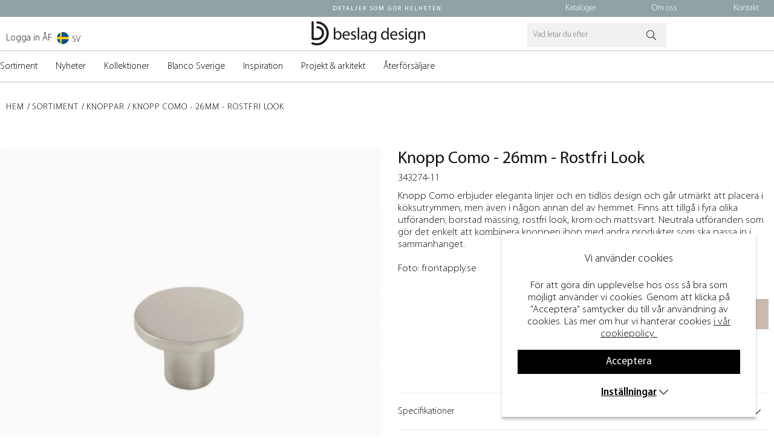

--- FILE ---
content_type: text/html; charset=UTF-8
request_url: https://www.beslagdesign.se/sv/knopp-como-26mm-rostfri-look
body_size: 17195
content:
<!DOCTYPE html>
<html lang='SV'>
<head>
<script >
 <!-- Google Tag Manager -->
 window.dataLayer = window.dataLayer || [];
  function gtag(){dataLayer.push(arguments);}
 if (document.cookie.split(';').find(cookie => cookie.includes('air_cookie_consent'))) {
    gtag(
 "consent",
  "default", {
        "ad_storage": check_consent("4") ? "granted" : "denied",
  "analytics_storage": check_consent("2") ? "granted" : "denied",
  "ad_user_data": check_consent("4") ? "granted" : "denied",
  "ad_personalization": check_consent("3") ? "granted" : "denied",
    }); 
 }
else {
  gtag("consent", "default", { 
      "ad_storage":  "denied",
      "analytics_storage": "denied",
      "ad_user_data": "denied",
      "ad_personalization": "denied",
    });
}
 (function(w,d,s,l,i){w[l]=w[l]||[];w[l].push({"gtm.start": 
new Date().getTime(),event:"gtm.js"});var f=d.getElementsByTagName(s)[0], 
j=d.createElement(s),dl=l!="dataLayer"?"&l="+l:"";j.async=true;j.src= 
"https://www.googletagmanager.com/gtm.js?id="+i+dl;f.parentNode.insertBefore(j,f); 
})(window,document,"script","dataLayer","GTM-M796R6R");  
<!-- End Google Tag Manager -->
</script><!-- Pinterest Tag -->
<script >
!function(e){if(!window.pintrk){window.pintrk = function () {
window.pintrk.queue.push(Array.prototype.slice.call(arguments))};var
  n=window.pintrk;n.queue=[],n.version="3.0";var
  t=document.createElement("script");t.async=!0,t.src=e;var
  r=document.getElementsByTagName("script")[0];
  r.parentNode.insertBefore(t,r)}}("https://s.pinimg.com/ct/core.js");
pintrk('load', '2612773839961', {em: '<user_email_address>'});
pintrk('page');
</script>
<noscript>
<img height="1" width="1" style="display:none;" alt=""
  src="https://ct.pinterest.com/v3/?event=init&tid=2612773839961&pd[em]=<hashed_email_address>&noscript=1" />
</noscript>
<!-- end Pinterest Tag --><!-- Facebook -->
<meta name="facebook-domain-verification" content="94f3813z3oyarx4hk7vprzr22mpx8w" />
<!-- End Facebook --><!-- Facebook -->
<meta name="facebook-domain-verification" content="2wg9kgbrdmd06tzn72z6bf22ijfhit" />
<!-- End Facebook -->

<title>Knopp Como - 26mm - Rostfri Look | Knoppar | Beslag Design</title>
<meta http-equiv="Content-Type" content="text/html; charset=UTF-8">
<meta name="description" content="Knopp Komo erbjuder eleganta linjer och en tidlös design och går utmärkt att placera i köksutrymmen, men även i någon annan del av hemmet. Finns att t">
<meta name="keywords" content="knopp, como, 26mm, rostfri, look, knoppar, beslag, design">
<meta name="robots" content="INDEX, FOLLOW">
<meta name="revisit-after" content="14 days">
<meta name="distribution" content="global">
<meta http-equiv="expires" content="0">

<!-- disables Compatibility view IE -->
<meta http-equiv="X-UA-Compatible" content="IE=9; IE=8; IE=7; IE=EDGE" />

<!-- Responsive and mobile friendly stuff -->
<meta name="HandheldFriendly" content="True">
<meta name="viewport" content="user-scalable=no, initial-scale=1.0, maximum-scale=1.0, width=device-width">
<meta name="apple-mobile-web-app-capable" content="yes"/>
<link rel="shortcut icon" type="image/png" href="/themes/design/design/bilder/icon.png"/>

<link rel="stylesheet" type="text/css" href="/themes/design/design/script/fancybox/jquery.fancybox.css">
<link rel="stylesheet" type="text/css" href="/themes/design/design/slick/slick-theme.css">


<link rel="alternate" hreflang="en" href="https://beslagdesign.com/en/knob-como-26mm-stainless-steel-look">
<link rel="alternate" hreflang="no" href="https://beslagdesign.no/no/knopp-como-26mm-rustfri-look">
<link rel="alternate" hreflang="sv" href="https://www.beslagdesign.se/sv/knopp-como-26mm-rostfri-look">

<link rel="canonical" href="https://www.beslagdesign.se/sv/knopp-como-26mm-rostfri-look" />
<meta property="og:url" content="https://www.beslagdesign.se/sv/knopp-como-26mm-rostfri-look"/>
<meta property="og:description" content="Knopp Komo erbjuder eleganta linjer och en tidl&#246;s design och g&#229;r utm&#228;rkt att placera ..."/>
<meta property="og:image:width" content="200" />
<meta property="og:image:height" content="200" />
<meta property="og:image" content="https://www.beslagdesign.se/bilder/artiklar/343274-11.jpg"/>
<meta property="og:title" content="Knopp Como - 26mm - Rostfri Look"/>


<link href="/themes/enterprise/design/css/air-main-min-header.css?1.3" rel="stylesheet" type="text/css"><script  src="/themes/enterprise/design/script/air-main-min-header.js?1.3" ></script>

<script type="text/javascript">
(function(i,s,o,g,r,a,m){i['GoogleAnalyticsObject']=r;i[r]=i[r]||function(){ (i[r].q=i[r].q||[]).push(arguments)},i[r].l=1*new Date();a=s.createElement(o), m=s.getElementsByTagName(o)[0];a.async=1;a.src=g;m.parentNode.insertBefore(a,m) })(window,document,'script','https://www.google-analytics.com/analytics.js','ga');
ga('create', 'UA-69502047-1');
ga('require', 'ecommerce', 'ecommerce.js');
ga('send', 'pageview');
</script>
</head>
<script type="text/javascript"> var cm_active_categories = [1,2,3,4]; var cm_preactive_categories = []; var blocked_nodes = {}; var observer = new MutationObserver(function (mutations) { for(var i = 0; i < mutations.length; i++) { var _ref = mutations[i]; var addedNodes = _ref.addedNodes; for(var j = 0; j < addedNodes.length; j++) { var node = addedNodes[j]; if (node.nodeType === 1) { var src = node.src || ''; var type = node.type; var consent_type = ''; if (typeof node.attributes.consent_type !== 'undefined' && typeof node.attributes.consent_type.value !== 'undefined') consent_type = node.attributes.consent_type.value; if (blocked_content_type(consent_type)) { if (typeof blocked_nodes[consent_type] === 'undefined') blocked_nodes[consent_type] = []; var clone; if (node.tagName === 'SCRIPT') { clone = node.cloneNode(true); } else { clone = node; } clone.air_prev = node.previousElementSibling; clone.air_next = node.nextElementSibling; clone.air_parent = node.parentElement; blocked_nodes[consent_type].push(clone); if (node.tagName === 'SCRIPT') node.type = 'javascript/blocked'; node.parentElement.removeChild(node); var beforeScriptExecuteListener = function beforeScriptExecuteListener(event) { event.preventDefault(); }; node.addEventListener('beforescriptexecute', beforeScriptExecuteListener); } else { log_node(node, consent_type); } } } } }); observer.observe(document.documentElement, { childList: true, subtree: true }); var blocked_content_type = function blocked_content_type(consent_type) { var blocked = 0; if ((typeof(cm_active_categories) == "undefined" || cm_active_categories.includes(parseInt(consent_type))) && consent_type && !check_consent(consent_type, "") && consent_type > 1) blocked = 1; return blocked; }; var external_nodes = []; var internal_nodes = []; var inline_nodes = []; var log_node = function log_node(node, consent_type) { if (node.tagName === 'SCRIPT') { if (node.src && (node.src.indexOf(window.location.host) <= -1 || node.src.indexOf(window.location.host) > 10)) { external_nodes.push(node.src); } else if (node.src) { internal_nodes.push(node.src); } else { inline_nodes.push(node.innerHTML); } } }; document.addEventListener("DOMContentLoaded", function() { if (document.querySelector('#cookie_consent')) { init_cookie_consent(); } }); var init_cookie_consent = function init_cookie_consent(force) { var cookie_consent = get_cookie_consent("air_cookie_consent") || ""; var all_signed = 0; var consents = []; if (cookie_consent) { all_signed = 1; consents = JSON.parse(cookie_consent); var elements = document.querySelectorAll('#cookie_consent_manager input[type=checkbox]'); for (let element of elements) { if (typeof(consents[element.value]) == "undefined") all_signed = 0; } } else { var elements = document.querySelectorAll('#cookie_consent_manager input[type=checkbox][prechecked=true]'); for (let element of elements) { element.checked = true; } } if (!all_signed || force) { document.getElementById('cookie_consent').style.display = 'block'; var elements = document.querySelectorAll('#cookie_consent_manager input[type=checkbox]'); for (let element of elements) { if (consents[element.value]) element.checked = consents[element.value]; } init_acm_click_events(); } }; var init_acm_click_events = function() { document.getElementById("cookie_consent_manage").addEventListener("click", function () { let cookie_consent_manager = document.getElementById('cookie_consent_manager'); if (cookie_consent_manager) cookie_consent_manager.style.display = 'block'; let cookie_consent = document.getElementById('cookie_consent'); if (cookie_consent) cookie_consent.classList.add('managing'); document.querySelectorAll(".dimmer2").forEach(item => { item.addEventListener('click', event => { item.classList.add('active') }) }); }); document.getElementById("cookie_consent_manage_rec").addEventListener("click", function () { var elements = document.querySelectorAll('#cookie_consent_manager input[type=checkbox]'); for (let element of elements) { element.checked = true; } document.getElementById("cookie_consent_manager_confirm").dispatchEvent(new Event("click")); }); let cookie_consent_manager_accept = document.getElementById("cookie_consent_manager_accept"); if (cookie_consent_manager_accept) { cookie_consent_manager_accept.addEventListener("click", function () { cm_action(true); }); } document.getElementById("cookie_consent_manager_confirm").addEventListener("click", function () { cm_action(); }); document.querySelectorAll(".cookie_consent_manager_accept_req").forEach(item => { item.addEventListener('click', event => { cm_action(false); }) }); }; var cm_action = function(consent){ let cookie_consent = document.getElementById('cookie_consent'); if (cookie_consent) cookie_consent.style.display = 'none'; let cookie_consent_manager = document.getElementById('cookie_consent_manager'); if (cookie_consent_manager) cookie_consent_manager.style.display = 'none'; document.querySelectorAll(".dimmer2").forEach(item => { item.addEventListener('click', event => { item.classList.remove('active') }) }); var consents = {}; var elements = document.querySelectorAll('#cookie_consent_manager input[type=checkbox]'); for (let element of elements) { consents[element.value] = typeof(consent) !== "undefined" ? consent : element.checked; } consents[1] = true; var cookie_consents = JSON.stringify(consents); set_cookie_consent(cookie_consents); consent_action(cookie_consents); window.dispatchEvent(new Event("acm_change")); }; var set_cookie_consent = function set_cookie_consent(value) { var exdate = new Date(); exdate.setDate(exdate.getDate() + 30); document.cookie = "air_cookie_consent" + "=" + value + "; expires= " + exdate.toUTCString() + "; path=/" + (location.protocol === "https:" ? "; secure" : ""); }; var get_cookie_consent = function get_cookie_consent(name) { var nameEQ = name + "="; var ca = document.cookie.split('; '); for (let c of ca) { if (c.indexOf(nameEQ) === 0) return c.substring(nameEQ.length, c.length); } return null; }; var consent_action = function consent_action(cookie_consent) { var consent_data = JSON.parse(cookie_consent); for(var category_id in consent_data) { if (consent_data[category_id]) { approve_category(category_id); } } }; var approve_category = function(category_id) { if (typeof blocked_nodes[category_id] !== 'undefined') { for (let node of blocked_nodes[category_id]) { if (node.type == "text/javascript") { var script = document.createElement("script"); script.type = "text/javascript"; if (node.src) { script.src = node.src; } else if (node.innerHTML) { script.innerHTML = node.innerHTML; } document.getElementsByTagName("head")[0].appendChild(script); } else if (node.air_prev && node.air_parent) { cm_insertAfter(node, node.air_prev, node.air_parent); } else if (node.air_next && node.air_parent) { node.air_parent.insertBefore(node, node.air_next); } else if (node.air_parent) { node.air_parent.append(node); } } delete blocked_nodes[category_id]; } }; function cm_insertAfter(newNode, existingNode, parent) { parent.insertBefore(newNode, existingNode.nextSibling); } var check_consent = function check_consent(type, cookie_consent) { if (!type) return false; if (!cookie_consent) cookie_consent = get_cookie_consent("air_cookie_consent"); if (!cookie_consent) return (typeof(cm_preactive_categories) == "undefined" || cm_preactive_categories.includes(parseInt(type))); var consents = JSON.parse(cookie_consent); if (typeof(consents[type]) === 'undefined') return false; return consents[type]; }; </script>
<body class="loading" id="kund1">
<!-- Google Tag Manager (noscript) -->
<noscript><iframe src="https://www.googletagmanager.com/ns.html?id=GTM-M796R6R"
height="0" width="0" style="display:none;visibility:hidden"></iframe></noscript>
<!-- End Google Tag Manager (noscript) -->

<div class="inloggningsruta center">
    
    <div class="margB">Återförsäljare</div>
<div class="close"></div>
<form action="/shop" method="post" name="LoggainForm">
	<div><input name="anvnamn" type="text" class="s_12_of_12" placeholder="Användarnamn"></div>
	<div><input name="Losenord" type="password" class="s_12_of_12" placeholder="Lösenord"></div>
	<div class="primbutton"><a href="javascript:document.LoggainForm.submit();">Logga in ÅF</a></div>
	<input type="hidden" name="funk2" value="startsida">
	<input type="hidden" name="nastasteg" value="dinsida">
	<input type="hidden" name="Spara_Losen" value="Y">
	<input type="hidden" name="funk" value="kundlogin_slutfor">
	<input type="hidden" name="stegtre" value="0">
</form>
<div class="margT"><div class="secbutton"><a href="/shop?funk=kund_ny&nastasteg=ny">Registrera</a></div></div>
<div class="margT loginpass"><a href="/shop?funk=kund_skickapw">Glömt lösenordet?</a></div>

    
</div>
<div id="bodywrapper" class="flexW">

	<div id="cookie_consent_manager_wrapper" data-id="1">
	<div id="cookie_consent" style="display:none;">
		<div id="cookie_consent_text" ><div style="text-align: center;"><span style="font-size: 14pt;">Vi anv&#228;nder cookies<br /><br /></span>F&#246;r att g&#246;ra din upplevelse hos oss s&#229; bra som m&#246;jligt anv&#228;nder vi cookies. Genom att klicka p&#229; "Acceptera" samtycker du till v&#229;r anv&#228;ndning av cookies. L&#228;s mer om hur vi hanterar cookies <span style="text-decoration: underline;"><a href="/sv/cookies">i v&#229;r cookiepolicy.</a>&#160;</span></div></div>
		<div class="button-wrapper">
			<span class="Knapp_Generell" id="cookie_consent_manage" style="
				
				
				
			">Inställningar</span> 
			<span class="Knapp_Generell" id="cookie_consent_manage_rec" style="
				
				
				
			">Acceptera</span>
			
		</div>
	</div>
	<div id="cookie_consent_manager" style="display: none;">
		<span id="cookie_consent_manager_text">
			<div id="cookie_consent_manager_description">
				<div class="cookie_consent_manager_block">
					<div class="cookie_manager_text cc_ingress"><div style="text-align: center;"><span style="font-size: 14pt;">Vi anv&#228;nder cookies<br /><br /></span>F&#246;r att g&#246;ra din upplevelse hos oss s&#229; bra som m&#246;jligt anv&#228;nder vi cookies. Genom att klicka p&#229; "Acceptera" samtycker du till v&#229;r anv&#228;ndning av cookies. L&#228;s mer om hur vi hanterar cookies <a href="/sv/cookies"><span style="text-decoration: underline;">h&#228;r</span>.</a>&#160;</div></div>
					
						<div id="cookie_consent_manager_accept" class="Knapp_Generell center" style="
							
							
							
						">Acceptera</div>
					
				</div>
				
					<div class="cookie_consent_manager_block">
						<span class="cookie_manager_head">Nödvändiga</span>
						<span class="cookie_manager_text">N&#246;dv&#228;ndiga cookies aktiverar grundl&#228;ggande funktioner som g&#246;r att webbplatsen fungerar s&#228;kert och korrekt. D&#228;rf&#246;r g&#229;r dessa inte att st&#228;nga av.</span>
					</div>
				
					<div class="cookie_consent_manager_block">
						<span class="cookie_manager_head">Analys och statistik</span>
						<span class="cookie_manager_text">Dessa cookies ger oss information om hur anv&#228;ndarupplevelsen av v&#229;r webbplats fungerar och ger oss m&#246;jlighet att jobba med f&#246;rb&#228;ttringar av anv&#228;ndarv&#228;nligheten, kundservice och andra liknande funktion.</span>
					</div>
				
					<div class="cookie_consent_manager_block">
						<span class="cookie_manager_head">Personalisering</span>
						<span class="cookie_manager_text">Personaliseringscookies anv&#228;nds f&#246;r att anpassa din upplevelse av webbplatsen efter dina preferenser, k&#246;phistorik och historik fr&#229;n hur du har navigerat. Det h&#228;r ger dig mer relevanta erbjudanden och en b&#228;ttre anv&#228;ndarupplevelse.</span>
					</div>
				
					<div class="cookie_consent_manager_block">
						<span class="cookie_manager_head">Marknadsföring</span>
						<span class="cookie_manager_text">Marknadsf&#246;ringscookies anv&#228;nds f&#246;r annonsering d&#228;r vi med hj&#228;lp av v&#229;ra samarbetspartners kan kommunicera den typ av erbjudanden som vi bed&#246;mer &#228;r mest relevanta f&#246;r dig och dina preferenser.</span>
					</div>
				

				
					<div class="consentInput der"><input checked="checked" disabled="disabled"type="checkbox" value="1" > <span>Nödvändiga</span></div>
				
					<div class="consentInput der"><input  prechecked="true" type="checkbox" value="2" > <span>Analys och statistik</span></div>
				
					<div class="consentInput der"><input  prechecked="true" type="checkbox" value="3" > <span>Personalisering</span></div>
				
					<div class="consentInput der"><input  prechecked="true" type="checkbox" value="4" > <span>Marknadsföring</span></div>
				
				
				
				<div id="cookie_consent_manager_confirm" class="Knapp_Generell center" style="
						
						
						
					">SPARA OCH GODKÄNN</div>
			</div>
			<br> 
		</span>
	</div>
</div>


	<div id="loading-overlay">
  		<div style="width:100%; height:100%" class="air-loading"><div></div></div>
	</div>
	<div class="upper s_12_of_12">
		<header id="header" class="header-wrapper s_12_of_12">
			<div class="topbar group">
					<span><a href="tel:+4643178480"><i class="fal fa-phone"></i></a></span>
					<span><a href="mailto:info@beslagdesign.se"><i class="fal fa-envelope"></i></a></span>
					<div class="usp">Detaljer som g&#246;r helheten</div>
					<div class="contact right">
					


	
	

<ul class="niva1 webb">
	
		
		

		<li class="page_10181 ">
			<a href="/sv/kataloger">Kataloger</a>
			
			
<ul class="child-ul niva3 altchildren"> <li style="width: 100%"> <div class="meny" style="width: 100%;"> <ul> <div> <div class="niva3_wrapper" style="display:flex; flex-direction: column;"> <li class="all"> <a href="/sv/kataloger" title="Kataloger"> <span>Kataloger</span></a> </li> </div> </div> <li class="blidLi"><div class="bild"></div></li> </ul> </div> </li> </ul>
		</li>
	
		
		

		<li class="page_10268 ">
			<a href="/sv/om-oss">Om oss</a>
			
				
					<i class="arrow-down"></i>
				
			
			
<ul class="child-ul niva3 altchildren"> <li style="width: 100%"> <div class="meny" style="width: 100%;"> <ul> <div> <div class="niva3_wrapper" style="display:flex; flex-direction: column;"> <li class="all"> <a href="/sv/om-oss" title="Om oss"> <span>Om oss</span></a> </li> <li> <a href="/sv/bildbank-och-press" title="Bildbank och press">Bildbank och press</a> <i class="arrow-down"></i> </li> <li> <a href="/sv/bli-aterforsaljare" title="Bli återförsäljare">Bli återförsäljare</a> <i class="arrow-down"></i> </li> <li> <a href="/sv/jobba-hos-oss" title="Jobba hos oss">Jobba hos oss</a> <i class="arrow-down"></i> <ul class="child-ul niva2 webb"> <li class="page_10342 "> <a href="/sv/kundtjanstmedarbetare">Kundtjänstmedarbetare</a> <ul class="child-ul niva5 altchildren"> <li style="width: 100%"> <div class="meny" style="width: 100%;"> <ul> <div> <div class="niva3_wrapper" style="display:flex; flex-direction: column;"> <li class="all"> <a href="/sv/kundtjanstmedarbetare" title="Kundtjänstmedarbetare"> <span>Kundtjänstmedarbetare</span></a> </li> </div> </div> <li class="blidLi"><div class="bild"></div></li> </ul> </div> </li> </ul> </li> </ul> </li> <li> <a href="/sv/tavlingsvillkor" title="Tävlingsvillkor">Tävlingsvillkor</a> <i class="arrow-down"></i> </li> <li> <a href="/sv/visselblasartjanst" title="Visselblåsartjänst">Visselblåsartjänst</a> <i class="arrow-down"></i> </li> <li> <a href="/sv/integritetspolicy" title="Integritetspolicy">Integritetspolicy</a> <i class="arrow-down"></i> </li> </div> </div> <li class="blidLi"><div class="bild"></div></li> </ul> </div> </li> </ul>
		</li>
	
		
		

		<li class="page_10187 ">
			<a href="/sv/kontakt">Kontakt</a>
			
			
<ul class="child-ul niva3 altchildren"> <li style="width: 100%"> <div class="meny" style="width: 100%;"> <ul> <div> <div class="niva3_wrapper" style="display:flex; flex-direction: column;"> <li class="all"> <a href="/sv/kontakt" title="Kontakt"> <span>Kontakt</span></a> </li> </div> </div> <li class="blidLi"><div class="bild"></div></li> </ul> </div> </li> </ul>
		</li>
	
</ul>


					</div>
			</div>
			<div class="header white">
				<div class="wrap ">
					<div class="inlogg-wrap">
						<div class="inlogg-wrap">
							 





<script>
    var hreflangDetails = {"no":{"base_url":"https://beslagdesign.no","flag":"NO","name":"NO"},"se":{"name":"SE","flag":"SV","base_url":"https://beslagdesign.se"},"uk":{"flag":"UK","name":"UK","base_url":"https://beslagdesign.com"}};
    var hreflangs = {"sv":{"Anpassad_Hreflang":"","URL":"https://www.beslagdesign.se/sv/knopp-como-26mm-rostfri-look","Uttokad":0,"ISO_Sprak":"SE","hreflang":"sv","Sprak":"SV"},"no":{"Sprak":"NO","ISO_Sprak":"NO","hreflang":"no","Anpassad_Hreflang":"","URL":"https://beslagdesign.no/no/knopp-como-26mm-rustfri-look","Uttokad":0},"en":{"hreflang":"en","ISO_Sprak":"GB","Sprak":"EN","URL":"https://beslagdesign.com/en/knob-como-26mm-stainless-steel-look","Uttokad":0,"Anpassad_Hreflang":""}};
</script>

  <div class="sprak left landsvaljare">

      <span class="current_lang">   
        <img width="20" src="" alt="">
        <span></span>
      </span>
	
            
            

  <div class="lang-toggle">
    <ul class='lang-list'>
      
        
        
        
            
        
        

        <li class="relative text-left text-pointer d-flex middle-xs country-trigger " data-iso="NO">
          <a class="p-10 flexbox middle-xs text-pointer font-n" for="country_NO" href="https://beslagdesign.no/no/knopp-como-26mm-rustfri-look">
            <span class="relative flag-holder">
              <img loading="lazy" width="20" src="/themes/design/design/bilder/NO.png" alt="">
            </span>
            NO
          </a>
        </li>
      
        
        
        
            
        
        

        <li class="relative text-left text-pointer d-flex middle-xs country-trigger " data-iso="SV">
          <a class="p-10 flexbox middle-xs text-pointer font-n" for="country_SV" href="https://www.beslagdesign.se/sv/knopp-como-26mm-rostfri-look">
            <span class="relative flag-holder">
              <img loading="lazy" width="20" src="/themes/design/design/bilder/SV.png" alt="">
            </span>
            SE
          </a>
        </li>
      
        
        
        
            
        
        

        <li class="relative text-left text-pointer d-flex middle-xs country-trigger " data-iso="UK">
          <a class="p-10 flexbox middle-xs text-pointer font-n" for="country_UK" href="https://beslagdesign.com/en/knob-como-26mm-stainless-steel-look">
            <span class="relative flag-holder">
              <img loading="lazy" width="20" src="/themes/design/design/bilder/UK.png" alt="">
            </span>
            UK
          </a>
        </li>
      
    </ul>
  </div>
</div>


<style>

    /* flags styles. See flags_full.css (nordiska) for full list of flags */
    .flag-holder {
        width: 25px;
        height: 22px;
        margin-right: c8px;
    }
    .flags {
        display: inline-block;
        height: 100% !important;
        background-size: 100% 100% !important;
        box-shadow: rgba(149, 157, 165, 0.2) 0px 8px 24px;
        width: 100%;
    }

</style>

<script>
	var getUrlParameter = function getUrlParameter(sParam) {
		var sPageURL = window.location.search.substring(1);
    var sURLVariables = sPageURL.split('&');
    var sParameterName, i;

    for (i = 0; i < sURLVariables.length; i++) {
        sParameterName = sURLVariables[i].split('=');

        if (sParameterName[0] === sParam) {
            return typeof sParameterName[1] === 'undefined' ? true : decodeURIComponent(sParameterName[1]);
        }
    }
    return false;
	};

  var currencySwitch = async function currencySwitch() {
    const update_currency = getUrlParameter('update_currency');
    const update_land = getUrlParameter('c');
    const update_lang = getUrlParameter('lang');
    const current_currency = "SEK";
    
    if (update_currency && update_currency != current_currency) {
        /* Update currency if it's different from the current one */
        await setCookieLite('VALUTA', update_currency);
    } 
    await setCookieLite('SPRAK', update_lang);
    await setCookieLite('LAND', update_land);
    await setCookieLite('CURRENT', update_land);
  };

var setCookieLite = function setCookieLite(name, value) {
    var d = new Date();
    d.setTime(d.getTime() + (5 * 86400000)); // 5 days in milliseconds
    var expires = "expires=" + d.toUTCString();
    var secure = "secure"; // This ensures the cookie is only sent over HTTPS
    var path = "path=/";
    document.cookie = name + "=" + value + "; " + expires + "; " + secure + "; " + path;
};
</script>

							 
							<div class="inlogg">
							
							
							
							<div class="inloggningEX"><a href='https://eline.beslagdesign.se/sv/Login' rel="noopener noreferrer" target="_blank">Logga in ÅF</a></div>
							
						</div>
					</div>
				</div>
					<div class="mobilenav-icon right"></div>
		    		
		    		<div class="logga"><a href="/"><img src="/dokument/bibliotek/Image/loggor/Logo_BeslagDesign_liggande_svart-.svg" width="480" height="102" alt="" /></a></div>
					
		    		
		    		
					
		    		<div class="soktoggle"></div>
					<div class="sokrutan right"><form action="/cgi-bin/ibutik/AIR_ibutik.fcgi" method="post" name="LSS_Sok" id="LSS_Sok_Form" autocomplete="off"> <input type="hidden" value="gor_sokning" name="funk"> <input type="hidden" value="N" name="AvanceradSokning"> <input type="hidden" value="" name="artnr" id="artnr"> <input type="hidden" value="" name="varum" id="varum"> <input type="hidden" value="" name="artgrp" id="artgrp"> <input type="hidden" value="SV" name="Sprak_Suffix" id="Sprak_Suffix"> <div class="LSS_Container"> <div class="LSS_Input" role="search"> <input type="text" aria-label="Sök" name="term" id="sokterm" class="Sokfalt" placeholder="Vad letar du efter"> <label for="sokterm" id="lblTerm"> </label> </div> <input type="submit" value="Sök" id="Sokknapp" class="Sokknapp"> <script > jQuery(document).on("submit", "#LSS_Sok_Form", function(e) { e.preventDefault(); var q = jQuery("#sokterm").val(); if (q.length > 0) { window.location.href = "/shop?funk=gor_sokning&term=" + q; } }); </script> </div> </form>


<div id="LSS_Result" style="display:none;"></div></div>
					
				</div>
			</div>
			<div class="navlist s_12_of_12 white ">
				<div class="section group">	
					
				</div>
			</div>	
			<div class="meny">
				<nav class="prodmeny nav group">
					<div class="stang"></div>
					<ul class="niva1">
						<li> <a href="/sv/sortiment" title="Sortiment">Sortiment</a> <i class="arrow-down"></i> <ul class="child-ul niva3 "> <li> <div class="meny"> <ul> <div> <div class="niva3_wrapper"> <li class="all"> <a href="/sv/sortiment" title="Sortiment"> <span>Sortiment</span></a> </li> <li> <a href="/sv/sortiment/handtag" title="Handtag">Handtag</a> <i class="arrow-down"></i> <ul class="child-ul niva4 "> <li> <div class="meny"> <ul> <div> <div class="niva3_wrapper"> <li class="all"> <a href="/sv/sortiment/handtag" title="Handtag"> <span>Handtag</span></a> </li> <li> <a href="/sv/produkter/handtag/langa-handtag" title="Långa handtag">Långa handtag</a> </li> <li> <a href="/sv/produkter/handtag/profilhandtag" title="Profilhandtag">Profilhandtag</a> </li> <li> <a href="/sv/produkter/handtag/laderlindat" title="Läderhandtag">Läderhandtag</a> </li> <li> <a href="/sv/produkter/handtag/rostfritt" title="Rostfritt">Rostfritt</a> </li> <li> <a href="/sv/produkter/handtag/trahandtag" title="Trähandtag">Trähandtag</a> </li> <li> <a href="/sv/produkter/handtag/skalhandtag" title="Skålhandtag">Skålhandtag</a> </li> <li> <a href="/sv/produkter/handtag/luckoppnare" title="Lucköppnare">Lucköppnare</a> </li> <li> <a href="/sv/produkter/handtag/infallnadshandtag" title="Infällnadshandtag">Infällnadshandtag</a> </li> <li> <a href="/sv/produkter/handtag/tillbehor-handtag" title="Tillbehör">Tillbehör</a> </li> </div> </div> </ul> </div> </li> </ul> </li> <li class="open"> <a href="/sv/produkter/knoppar" title="Knoppar">Knoppar</a> <i class="arrow-up"></i> <ul class="child-ul niva4 "> <li> <div class="meny"> <ul> <div> <div class="niva3_wrapper"> <li class="all"> <a href="/sv/produkter/knoppar" title="Knoppar"> <span>Knoppar</span></a> </li> <li> <a href="/sv/produkter/knoppar/traknoppar" title="Träknoppar">Träknoppar</a> </li> <li> <a href="/sv/produkter/knoppar/porslinsknoppar" title="Porslinsknoppar">Porslinsknoppar</a> </li> <li> <a href="/sv/produkter/knoppar/massing" title="Mässingsknoppar">Mässingsknoppar</a> </li> <li> <a href="/sv/produkter/knoppar/rostfria-knoppar" title="Rostfria knoppar">Rostfria knoppar</a> </li> <li> <a href="/sv/produkter/knoppar/svarta" title="Svarta Knoppar">Svarta Knoppar</a> </li> <li> <a href="/sv/produkter/knoppar/tillbehor-knoppar" title="Tillbehör">Tillbehör</a> </li> </div> </div> </ul> </div> </li> </ul> </li> <li> <a href="/sv/sortiment/krokar" title="Krokar">Krokar</a> <i class="arrow-down"></i> <ul class="child-ul niva4 "> <li> <div class="meny"> <ul> <div> <div class="niva3_wrapper"> <li class="all"> <a href="/sv/sortiment/krokar" title="Krokar"> <span>Krokar</span></a> </li> <li> <a href="/sv/produkter/krokar/koksreling" title="Köksreling">Köksreling</a> </li> <li> <a href="/sv/produkter/krokar/rostfria-krokar" title="Rostfria krokar">Rostfria krokar</a> </li> <li> <a href="/sv/produkter/krokar/enkelkrokar" title="Enkelkrokar">Enkelkrokar</a> </li> <li> <a href="/sv/produkter/krokar/dubbelkrokar" title="Dubbelkrokar">Dubbelkrokar</a> </li> <li> <a href="/sv/produkter/krokar/laderkrokar" title="Läderkrokar">Läderkrokar</a> </li> <li> <a href="/sv/produkter/krokar/trippelkrokar" title="Trippelkrokar">Trippelkrokar</a> </li> <li> <a href="/sv/produkter/krokar/trakrokar" title="Träkrokar">Träkrokar</a> </li> </div> </div> </ul> </div> </li> </ul> </li> <li> <a href="/sv/sortiment/dorrhandtag" title="Dörrhandtag ">Dörrhandtag </a> <i class="arrow-down"></i> <ul class="child-ul niva4 "> <li> <div class="meny"> <ul> <div> <div class="niva3_wrapper"> <li class="all"> <a href="/sv/sortiment/dorrhandtag" title="Dörrhandtag "> <span>Dörrhandtag </span></a> </li> <li> <a href="/sv/sortiment/dorrhandtag/dorrhandtag-innerdorr" title="Dörrhandtag">Dörrhandtag</a> </li> <li> <a href="/sv/sortiment/dorrhandtag/toalettvred" title="Toalettvred">Toalettvred</a> </li> <li> <a href="/sv/sortiment/dorrhandtag/dorrstopp" title="Dörrstopp">Dörrstopp</a> </li> <li> <a href="/sv/produkter/draghandtag" title="Draghandtag">Draghandtag</a> </li> <li> <a href="/sv/produkter/dorr-draghandtag/skjutdorrshandtag" title="Skjutdörrshandtag">Skjutdörrshandtag</a> </li> <li> <a href="/sv/produkter/dorr-draghandtag/tillbehor-sv" title="Tillbehör">Tillbehör</a> </li> </div> </div> </ul> </div> </li> </ul> </li> <li> <a href="/sv/produkter/belysning" title="Belysning">Belysning</a> <i class="arrow-down"></i> <ul class="child-ul niva4 "> <li> <div class="meny"> <ul> <div> <div class="niva3_wrapper"> <li class="all"> <a href="/sv/produkter/belysning" title="Belysning"> <span>Belysning</span></a> </li> <li> <a href="/sv/produkter/belysning/led-spots" title="LED-spots">LED-spots</a> </li> <li> <a href="/sv/produkter/belysning/led-profiler" title="LED-profiler">LED-profiler</a> </li> <li> <a href="/sv/produkter/belysning/led-strips" title="LED-strips">LED-strips</a> </li> <li> <a href="/sv/produkter/belysning/led-armaturer" title="LED-armaturer">LED-armaturer</a> </li> <li> <a href="/sv/sortiment/belysning/badrumsbelysning" title="Badrumsbelysning">Badrumsbelysning</a> </li> <li> <a href="/sv/produkter/belysning/d-motion" title="D-Motion">D-Motion</a> </li> <li> <a href="/sv/produkter/belysning/drivdon" title="Drivdon">Drivdon</a> </li> <li> <a href="/sv/produkter/belysning/dimmers-sensorer" title="Dimmers & sensorer">Dimmers & sensorer</a> </li> <li> <a href="/sv/produkter/belysning/el-uttag" title="El-uttag">El-uttag</a> </li> <li> <a href="/sv/produkter/belysning/kablar-kopplingsplintar" title="Kablar & kopplingsplintar">Kablar & kopplingsplintar</a> </li> <li> <a href="/sv/sortiment/belysning/tillbehor" title="Tillbehör">Tillbehör</a> </li> </div> </div> </ul> </div> </li> </ul> </li> <li> <a href="/sv/produkter/forvaring" title="Förvaring ">Förvaring </a> <i class="arrow-down"></i> <ul class="child-ul niva4 "> <li> <div class="meny"> <ul> <div> <div class="niva3_wrapper"> <li class="all"> <a href="/sv/produkter/forvaring" title="Förvaring "> <span>Förvaring </span></a> </li> <li> <a href="/sv/produkter/kallsortering" title="Källsortering ">Källsortering </a> </li> <li> <a href="/sv/produkter/forvaring/filtmattor" title="Filtmattor">Filtmattor</a> </li> <li> <a href="/sv/sortiment/forvaring/grass" title="GRASS">GRASS</a> </li> <li> <a href="/sv/produkter/forvaring/garderobsinsatser" title="Garderobsinsatser">Garderobsinsatser</a> </li> <li> <a href="/sv/produkter/forvaring/hornkaruseller" title="Hörnkaruseller">Hörnkaruseller</a> </li> <li> <a href="/sv/sortiment/forvaring/ladinsatser" title="Lådinsatser">Lådinsatser</a> </li> <li> <a href="/sv/produkter/forvaring/skapsutdrag" title="Skåpsutdrag">Skåpsutdrag</a> </li> <li> <a href="/sv/produkter/forvaring/stadskapsinsatser" title="Städskåpsinsatser">Städskåpsinsatser</a> </li> <li> <a href="/sv/sortiment/forvaring/tillbehor" title="Tillbehör">Tillbehör</a> </li> </div> </div> </ul> </div> </li> </ul> </li> <li> <a href="/sv/sortiment/badrumstillbehor" title="Badrumstillbehör">Badrumstillbehör</a> <i class="arrow-down"></i> <ul class="child-ul niva4 "> <li> <div class="meny"> <ul> <div> <div class="niva3_wrapper"> <li class="all"> <a href="/sv/sortiment/badrumstillbehor" title="Badrumstillbehör"> <span>Badrumstillbehör</span></a> </li> <li> <a href="/sv/sortiment/badrumstillbehor/tvalpumpshallare" title="Tvålpumpshållare">Tvålpumpshållare</a> </li> <li> <a href="/sv/sortiment/badrumstillbehor/badrumshyllor" title="Badrumshyllor">Badrumshyllor</a> </li> <li> <a href="/sv/sortiment/badrumstillbehor/badrumskrok" title="Badrumskrokar">Badrumskrokar</a> </li> <li> <a href="/sv/sortiment/badrumstillbehor/toalettpappershallare" title="Toalettpappershållare">Toalettpappershållare</a> </li> <li> <a href="/sv/sortiment/badrumstillbehor/toalettborste" title="Toalettborstar">Toalettborstar</a> </li> <li> <a href="/sv/sortiment/badrumstillbehor/reservpappershallare" title="Reservpappershållare">Reservpappershållare</a> </li> <li> <a href="/sv/sortiment/badrumstillbehor/handduksstang" title="Handdukstång">Handdukstång</a> </li> <li> <a href="/sv/sortiment/badrumstillbehor/offentlig-miljo" title="Offentlig miljö">Offentlig miljö</a> </li> <li> <a href="/sv/produkter/badrumstillbehor/handikappstillbehor" title="Handikappstillbehör">Handikappstillbehör</a> </li> </div> </div> </ul> </div> </li> </ul> </li> <li> <a href="/sv/produkter/ovriga-produkter" title="Övriga produkter">Övriga produkter</a> <i class="arrow-down"></i> <ul class="child-ul niva4 "> <li> <div class="meny"> <ul> <div> <div class="niva3_wrapper"> <li class="all"> <a href="/sv/produkter/ovriga-produkter" title="Övriga produkter"> <span>Övriga produkter</span></a> </li> <li> <a href="/sv/sortiment/ovriga-produkter/insinkerator" title="Avfallskvarnar">Avfallskvarnar</a> </li> <li> <a href="/sv/produkter/bordsben-stodben/stodben" title="Stödben">Stödben</a> </li> </div> </div> </ul> </div> </li> </ul> </li> </div> </div> <li class="blidLi"><div class="bild"></div></li> </ul> </div> </li> </ul> </li> <li> <a href="/sv/nyheter-1" title="Nyheter">Nyheter</a> </li> <li> <a href="/sv/kollektioner" title="Kollektioner">Kollektioner</a> <i class="arrow-down"></i> <ul class="child-ul niva3 altchildren"> <li style="width: 100%"> <div class="meny" style="width: 100%;"> <ul> <div> <div class="niva3_wrapper" style="display:flex; flex-direction: column;"> <li class="all"> <a href="/sv/kollektioner" title="Kollektioner"> <span>Kollektioner</span></a> </li> <li> <a href="/sv/kollektioner/calm-flow-match" title="Calm, Flow & Match - Badrumstillbehör ">Calm, Flow & Match - Badrumstillbehör </a> </li> <li> <a href="/sv/kollektioner/naturens-egna-farger" title="Naturens egna färger">Naturens egna färger</a> </li> <li> <a href="/sv/kollektioner/vibe-plain-grip" title="Vibe - Plain & Grip">Vibe - Plain & Grip</a> </li> <li> <a href="/sv/produkter/kollektioner/helix" title="Helix">Helix</a> </li> <li> <a href="/sv/produkter/kollektioner/helix-stripe" title="Helix Stripe">Helix Stripe</a> </li> <li> <a href="/sv/kollektioner/base-badrumstillbehor" title="Base - Badrumstillbehör">Base - Badrumstillbehör</a> </li> <li> <a href="/sv/kollektioner/toniton-x-beslag-design" title="Toniton x Beslag Design">Toniton x Beslag Design</a> </li> <li> <a href="/sv/kollektioner/monica-forster-x-beslag-design" title="Monica Förster x Beslag Design">Monica Förster x Beslag Design</a> </li> </div> </div> <li class="blidLi"><div class="bild"><div> <h2><a href="/sv/inspiration/2023/11/01/trendigt-med-mork-brons-helix-i-nytt-utforande">Helix i nytt utf&#246;rande &#8211; M&#246;rk brons</a></h2> <a href="/sv/inspiration/2023/11/01/trendigt-med-mork-brons-helix-i-nytt-utforande"><img src="/dokument/bibliotek/Image/menybilder/helixmorkbrons-meny.jpg" width="1500" height="1500" loading="lazy" alt="Helix kollektion Beslag Design" /></a></div> <div> <h2><a href="/sv/inspiration/2024/09/10/naturens-egna-farger">Nya kul&#246;rer &#8211; Inspirerade av hav, strand, skog och sten</a></h2> <a href="/sv/inspiration/2024/09/10/naturens-egna-farger"><img src="/dokument/bibliotek/Image/menybilder/natur-kollektion-sv.jpg" width="1500" height="1500" loading="lazy" alt="Naturens egna f&#228;rger" /></a></div></div></li> </ul> </div> </li> </ul> </li>
						


	
	

<ul class="niva1 webb">
	
		
		

		<li class="page_10344 ">
			<a href="https://sverigeblanco.se/">Blanco Sverige</a>
			
			
<ul class="child-ul niva3 altchildren"> <li style="width: 100%"> <div class="meny" style="width: 100%;"> <ul> <div> <div class="niva3_wrapper" style="display:flex; flex-direction: column;"> <li class="all"> <a href="https://sverigeblanco.se/" title="Blanco Sverige"> <span>Blanco Sverige</span></a> </li> </div> </div> <li class="blidLi"><div class="bild"></div></li> </ul> </div> </li> </ul>
		</li>
	
		
		

		<li class="page_10254 ">
			<a href="/sv/bli-inspirerad">Inspiration</a>
			
				
					<i class="arrow-down"></i>
				
			
			
<ul class="child-ul niva3 altchildren"> <li style="width: 100%"> <div class="meny" style="width: 100%;"> <ul> <div> <div class="niva3_wrapper" style="display:flex; flex-direction: column;"> <li class="all"> <a href="/sv/bli-inspirerad" title="Inspiration"> <span>Inspiration</span></a> </li> <li> <a href="/sv/aktuellt-och-nyheter" title="Aktuellt">Aktuellt</a> <i class="arrow-down"></i> </li> <li> <a href="/sv/koksinspiration" title="Kök">Kök</a> <i class="arrow-down"></i> </li> <li> <a href="/sv/badrumsinspiration" title="Badrum">Badrum</a> <i class="arrow-down"></i> </li> <li> <a href="/sv/hall-inspiration" title="Hall">Hall</a> <i class="arrow-down"></i> </li> <li> <a href="/sv/rum-inspiration" title="Rum">Rum</a> <i class="arrow-down"></i> </li> <li> <a href="/sv/guider-och-tips" title="Tips och guider">Tips och guider</a> <i class="arrow-down"></i> </li> <li> <a href="https://www.beslagdesign.se/sv/kataloger" title="Kataloger">Kataloger</a> <i class="arrow-down"></i> </li> </div> </div> <li class="blidLi"><div class="bild"><div> <h2><a href="/sv/inspiration/2024/09/24/skapa-en-rod-trad-tips-fran-beslag-design" title="Tips p&#229; hur du skapar en genomt&#228;nkt helhet">Tips p&#229; hur du skapar en genomt&#228;nkt helhet</a></h2> <a href="/sv/inspiration/2024/09/24/skapa-en-rod-trad-tips-fran-beslag-design"><img src="/dokument/bibliotek/Image/menybilder/tips-rodtrad-sv.jpg" width="1500" height="1500" loading="lazy" alt="Skapa en r&#246;d tr&#229;d i inredningen" /></a></div> <div> <h2><a href="/sv/inspiration/2023/03/10/6-detaljer-som-piffar-upp-badrummet">6 detaljer som piffar upp badrummet</a></h2> <a href="/sv/inspiration/2023/03/10/6-detaljer-som-piffar-upp-badrummet"><img src="/dokument/bibliotek/Image/menybilder/badrumtips-sv.jpg" width="1500" height="1500" loading="lazy" alt="Badrumsinspiration" /></a></div></div></li> </ul> </div> </li> </ul>
		</li>
	
		
		

		<li class="page_10270 ">
			<a href="/sv/projekt-arkitekt">Projekt & arkitekt</a>
			
				
					<i class="arrow-down"></i>
				
			
			
<ul class="child-ul niva3 altchildren"> <li style="width: 100%"> <div class="meny" style="width: 100%;"> <ul> <div> <div class="niva3_wrapper" style="display:flex; flex-direction: column;"> <li class="all"> <a href="/sv/projekt-arkitekt" title="Projekt & arkitekt"> <span>Projekt & arkitekt</span></a> </li> <li> <a href="https://www.beslagdesign.se/sv/projekt-arkitekt" title="Projekt och arkitekt">Projekt och arkitekt</a> <i class="arrow-down"></i> </li> <li> <a href="/sv/referensprojekt" title="Referensprojekt">Referensprojekt</a> <i class="arrow-down"></i> </li> </div> </div> <li class="blidLi"><div class="bild"><div> <h2><a href="/sv/inspiration/2024/11/01/feskekorka-belysning-i-barerna" title="Feskek&#246;rka &#8211; Belysning i barerna">Feskek&#246;rka &#8211; Belysning i barerna</a></h2> <a href="/sv/inspiration/2024/11/01/feskekorka-belysning-i-barerna"><img src="/dokument/bibliotek/Image/menybilder/feskekorka-referens-sv.jpg" width="1500" height="1500" loading="lazy" alt="Feskek&#246;rka &#8211; Belysning i barerna" /></a></div> <div> <h2><a href="/sv/sortiment/badrumstillbehor/offentlig-miljo">H&#229;llbara badrumstillbeh&#246;r f&#246;r offentliga milj&#246;er</a></h2> <a href="/sv/sortiment/badrumstillbehor/offentlig-miljo" title="H&#229;llbara badrumstillbeh&#246;r f&#246;r offentliga milj&#246;er"><img src="/dokument/bibliotek/Image/menybilder/stay-arkitekt-sv.jpg" width="1500" height="1500" loading="lazy" alt="Stay &#228;r skapad med fokus p&#229; offentliga milj&#246;er" /></a></div></div></li> </ul> </div> </li> </ul>
		</li>
	
		
		

		<li class="page_10121 ">
			<a href="/sv/aterforsaljare">Återförsäljare</a>
			
			
<ul class="child-ul niva3 altchildren"> <li style="width: 100%"> <div class="meny" style="width: 100%;"> <ul> <div> <div class="niva3_wrapper" style="display:flex; flex-direction: column;"> <li class="all"> <a href="/sv/aterforsaljare" title="Återförsäljare"> <span>Återförsäljare</span></a> </li> </div> </div> <li class="blidLi"><div class="bild"></div></li> </ul> </div> </li> </ul>
		</li>
	
</ul>


					</ul>
				</nav>
			</div>
		</header>

		<!-- mobilenav --->
		<div class="mobilenav"></div>
		
		<div class="dimmer2"></div>
		<div class="dimmer"></div>
		<div class="dimmer3"></div>
		<div class="wrapper">
			<div class="breadcrumb s_12_of_12 section">
	<nav aria-label="Brödsmulor " class="breadcrumb-nav">
		<ol class="breadcrumbs m-0 p-0 py-8">
			
				<li class="breadcrumb-item">
					<a href="https://www.beslagdesign.se">Hem</a>
				</li>
			
			
				<li class="breadcrumb-item">
					<a href="/sv/sortiment">Sortiment</a>
				</li>
			
				<li class="breadcrumb-item">
					<a href="/sv/produkter/knoppar">Knoppar</a>
				</li>
			
				<li class="breadcrumb-item active">
					<a href="/sv/knopp-como-26mm-rostfri-look" aria-current="page">Knopp Como - 26mm - Rostfri Look</a>
				</li>
			
		</ol>
	</nav>
</div>
				
					<div id="main" class="group">
<script  type="text/javascript" src="/includes/AIR_ibutik_Arbetsyta.js?131842"></script><link href="/includes/magiczoom/magiczoomplus/magiczoomplus.css" rel="stylesheet" type="text/css" media="screen"/><script src="/includes/magiczoom/magiczoomplus/magiczoomplus.js" type="text/javascript" ></script>
<!-- Varukorgstyp=0 -->
<link rel="image_src" href="/bilder/artiklar/liten/343274-11_S.jpg" />
<div id="Faktablad" class="section group white Normal">
	<div id="Bildkolumn" class="col s_6_of_12">
        <figure class="ProduktBild"> 
        <div class="ikoner">
	        <div id="IkonKampanjFaltSV"></div>
            <div id="IkonNyhetFaltSV"></div>
        </div>
        <div class="procent2"></div>
        	<a href="/bilder/artiklar/zoom/343274-11_1.jpg?m=1598515504" onclick="return false;" rel="hint: false" class="MagicZoom-Plus" id="Zoomer" title="Knopp Como - 26mm - Rostfri Look"><img pagespeed_no_defer="" src="/bilder/artiklar/343274-11.jpg?m=1598515506" alt="Knopp Como - 26mm - Rostfri Look i gruppen Sortiment / Knoppar hos Beslag Design i Båstad Aktiebolag (343274-11)" title="" border="0" vspace="0" hspace="0" name="produktbild" id="produktbild"></a>
						<script type="text/javascript" >
						if (typeof jQuery !== 'undefined')
						{
							jQuery(document).ready(function(){
								jQuery('#Zoomer').removeClass('MagicZoom-Plus');
								jQuery('#Zoomer').addClass('MagicZoomPlus');
							});
						}
						else
						{
							document.getElementById('Zoomer').className = 'MagicZoomPlus';
						}
						</script>
			 
            
        </figure>
        <div class="BildZoomThumbnailsContainer"><div class="BildZoomThumbnails"><a rel="zoom-id:Zoomer" rev="/bilder/artiklar/343274-11.jpg?m=1598515506" href="/bilder/artiklar/zoom/343274-11_1.jpg?m=1598515504" title="Knopp Como - 26mm - Rostfri Look"><img src="/img/bilder/artiklar/zoom/343274-11_1.jpg?constrain=1&m=1598515504&h=70&w=70" alt="Knopp Como - 26mm - Rostfri Look" title="Knopp Como - 26mm - Rostfri Look" border="1" hspace="1" vspace="1"></a></div><div class="BildZoomThumbnails"><a rel="zoom-id:Zoomer" rev="/img/bilder/artiklar/zoom/343274-11_2.jpg?w=630&constrain=1&m=1591796107" href="/bilder/artiklar/zoom/343274-11_2.jpg?m=1591796107" title="Foto: frontapply.se"><img src="/img/bilder/artiklar/zoom/343274-11_2.jpg?h=70&w=70&m=1591796107&constrain=1" alt="Knopp Como Rostfri Look" title="Foto: frontapply.se" border="1" hspace="1" vspace="1"></a></div><div class="BildZoomThumbnails"><a rel="zoom-id:Zoomer" rev="/img/bilder/artiklar/zoom/343274-11_3.jpg?w=630&m=1680009319&constrain=1" href="/bilder/artiklar/zoom/343274-11_3.jpg?m=1680009319" title="Knopp Como - 26mm - Rostfri Look"><img src="/img/bilder/artiklar/zoom/343274-11_3.jpg?h=70&w=70&constrain=1&m=1680009319" alt="Knopp Como - 26mm - Rostfri Look" title="Knopp Como - 26mm - Rostfri Look" border="1" hspace="1" vspace="1"></a></div><div class="BildZoomThumbnails"><a rel="zoom-id:Zoomer" rev="/img/bilder/artiklar/zoom/343274-11_4.jpg?m=1686552506&constrain=1&w=630" href="/bilder/artiklar/zoom/343274-11_4.jpg?m=1686552506" title="Knopp Como - 26mm - Rostfri Look"><img src="/img/bilder/artiklar/zoom/343274-11_4.jpg?h=70&w=70&m=1686552506&constrain=1" alt="Knopp Como - 26mm - Rostfri Look" title="Knopp Como - 26mm - Rostfri Look" border="1" hspace="1" vspace="1"></a></div><div class="BildZoomThumbnails"><a rel="zoom-id:Zoomer" rev="/img/bilder/artiklar/zoom/343274-11_5.jpg?constrain=1&m=1686552509&w=630" href="/bilder/artiklar/zoom/343274-11_5.jpg?m=1686552509" title="Knopp Como - 26mm - Rostfri Look"><img src="/img/bilder/artiklar/zoom/343274-11_5.jpg?constrain=1&m=1686552509&h=70&w=70" alt="Knopp Como - 26mm - Rostfri Look" title="Knopp Como - 26mm - Rostfri Look" border="1" hspace="1" vspace="1"></a></div></div>
        
        <!-- Anpassning i Bild.tt är borttagen 2021-03-02 på begäran av kund. Det går inte att visa metadata i tt-mallen -->
    </div>
	<div id="Faktakolumn" class="col s_6_of_12">
		<div id="VarumarkeFalt" class="group"></div>
    	<h1 id="ArtikelnamnFalt" class="s_12_of_12">Knopp Como - 26mm - Rostfri Look</h1>
    	<span id="ArtnrFalt"> 343274-11</span>
    	<div class="TextKort s_12_of_12 margTB">Knopp Como erbjuder eleganta linjer och en tidl&#246;s design och g&#229;r utm&#228;rkt att placera i k&#246;ksutrymmen, men &#228;ven i n&#229;gon annan del av hemmet. Finns att tillg&#229; i fyra olika utf&#246;randen; borstad m&#228;ssing, rostfri look, krom och mattsvart. Neutrala utf&#246;randen som g&#246;r det enkelt att kombinera knoppen ihop med andra produkter som ska passa in i sammanhanget.<br /><br />Foto: <a href="https://frontapply.se/" target="_blank" rel="noopener">frontapply.se</a></div>	
	   	<div id="OrderFalt" class="section group">
			<form action="/shop" method="post" name="AIR_ibutik_laggtill">
				                <input type="hidden" id="altnr" name="altnr" value="343274-11">
<table border="0" cellspacing="0" cellpadding="2" class="ProduktbeskrAntalvalTabell">
<tr class="ProduktbeskrAntalvalRad">
<td valign="top" class="ProduktbeskrAntalvalText"><label for="antal"><b>Antal:</b></label>&nbsp;</td>
<td class="ProduktbeskrAntalvalFalt"><input id="antal" type="text" name="antal" value="1" size="5" class="Laggikorgen_Antalsfalt" style="width:40px;"></td>
</tr>
</table>
                <input type="hidden" name="alt_antal" value="0">

				<div class="Find">
					<a href="/sv/aterforsaljare">Hitta återförsäljare <i class="fal fa-angle-double-right"></i></a>
					Produkten kan köpas via utvalda återförsäljare.
				</div>
				
				<!-- Produktsida:Bevaka_Produkt_Popup -->
       		</form>
		</div>
		<ul class="tabs flexW s_12_of_12">
			<li class="tab">
				Specifikationer
			</li>
			<li class="tabContent">
				<div id="Produktinfofalt">
					<div id="Produktinfo">
						<!-- UTSKRIFT:PRODUKTINFO:START -->
						<table class="TeknSpec_Tabell"> <tr> <td class="TeknSpec_Rad1_Vanster">Artikelbredd:</td> <td class="TeknSpec_Rad1_Hoger"> 26 mm </td> </tr> <tr> <td class="TeknSpec_Rad2_Vanster">Artikeldiameter:</td> <td class="TeknSpec_Rad2_Hoger"> 26 mm </td> </tr> <tr> <td class="TeknSpec_Rad1_Vanster">Artikeldjup:</td> <td class="TeknSpec_Rad1_Hoger"> 18 mm </td> </tr> <tr> <td class="TeknSpec_Rad2_Vanster">Artikellängd:</td> <td class="TeknSpec_Rad2_Hoger"> 26 mm </td> </tr> <tr> <td class="TeknSpec_Rad1_Vanster">Fotens mått:</td> <td class="TeknSpec_Rad1_Hoger"> 13 mm </td> </tr> <tr> <td class="TeknSpec_Rad2_Vanster">Utförande:</td> <td class="TeknSpec_Rad2_Hoger"> Rostfri look </td> </tr> <tr> <td class="TeknSpec_Rad1_Vanster">Byggvarubedömning ID:</td> <td class="TeknSpec_Rad1_Hoger"> Accepterad (BVB ID:115979) </td> </tr> <tr> <td class="TeknSpec_Rad2_Vanster">Sunda Hus ID:</td> <td class="TeknSpec_Rad2_Hoger"> "Bedömning"A (34Q8877CKH) </td> </tr> </table>

						<!-- UTSKRIFT:PRODUKTINFO:STOPP -->
				    </div>
				    <div id="ProduktinfoOvrigt"></div>
				</div>
			</li>
			<li class="tab" id="Product-DCM-5">Skötselråd</li>
			<li class="tabContent"></li>
			<li class="tab" id="Product-DCM-3">Montering och installation</li>
			<li class="tabContent"><h4 style="text-align: left;">&#160;<br />Montering av knoppar</h4>
<p style="text-align: left;">Montera knoppen med de medf&#246;ljande skruvarna p&#229; den valda l&#229;dan, luckan eller m&#246;beln. Vi rekommenderar att du anv&#228;nder en skruvmejsel f&#246;r att f&#228;sta knoppen p&#229; ett s&#228;kert och stabilt s&#228;tt.<br /><br /><img src="/dokument/bibliotek/Image/Monteringsanvisningar/Bilder/montering-knopp-beslagdesign.jpg" width="1500" height="499" alt="" /></p>
</li>
			<li class="tab">
				
			</li>			
			<li class="tabContent">
				<div class="dynamisk-wrapper">
					
				</div>
			</li>
			<li class="tab">
				
			</li>			
			<li class="tabContent">
				<div class="dynamisk-wrapper">
					
				</div>
			</li>
			<li class="tab">
				
			</li>			
			<li class="tabContent">
				<div class="dynamisk-wrapper">
					
				</div>
			</li>
			<li class="tab">
				
			</li>			
			<li class="tabContent">
				<div class="dynamisk-wrapper">
					
				</div>
			</li>
			<li class="tab">
				
			</li>			
			<li class="tabContent">
				<div class="dynamisk-wrapper">
					
				</div>
			</li>	
			<li class="tab" id="Product-DCM-4">Material och finish</li>
			<li class="tabContent"></li>
			
			<li class="tab" id="Product-DCM-1">Dokumentation</li>
			<li class="tabContent"></li>
			<li class="tab" id="Product-DCM-2">Installationsmanual</li>
			<li class="tabContent"></li>
			<li class="tab prodblad">
				Produktblad
			</li>
			<li class="tabContent">
				<article class="pdf s_12_of_12 margB"></article><article class="externlank s_12_of_12 margB"></article></article>
			</li>										
		</ul>
		
		<div>
			
			<div class="s_12_of_12 group utforanden">
				<span>Fler utföranden:</span>
			    
<div class="PT_Wrapper_All group">
	
	<div class="PT_Wrapper">
	<a class="PT_Lank" href="/sv/knopp-como-26mm-borstad-massing"></a>
	<picture class="PT_Bildruta"><a href="/sv/knopp-como-26mm-borstad-massing"><img class="lazy" data-original="/bilder/artiklar/liten/343277-11_S.jpg?m=1598515469" border="0" alt="Knopp Como - 26mm - Borstad Mässing"></a><span class="original">/bilder/artiklar/liten/343277-11_S.jpg?m=1598515469</span></picture>
</div>
	
	<div class="PT_Wrapper">
	<a class="PT_Lank" href="/sv/knopp-como-26mm-krom"></a>
	<picture class="PT_Bildruta"><a href="/sv/knopp-como-26mm-krom"><img class="lazy" data-original="/bilder/artiklar/liten/343275-11_S.jpg?m=1598515486" border="0" alt="Knopp Como - 26mm - Krom"></a><span class="original">/bilder/artiklar/liten/343275-11_S.jpg?m=1598515486</span></picture>
</div>
	
	<div class="PT_Wrapper">
	<a class="PT_Lank" href="/sv/knopp-como-26mm-mattsvart"></a>
	<picture class="PT_Bildruta"><a href="/sv/knopp-como-26mm-mattsvart"><img class="lazy" data-original="/bilder/artiklar/liten/343276-11_S.jpg?m=1598515496" border="0" alt="Knopp Como - 26mm - Mattsvart"></a><span class="original">/bilder/artiklar/liten/343276-11_S.jpg?m=1598515496</span></picture>
</div>
	
	<div class="PT_Wrapper">
	<a class="PT_Lank" href="/sv/knopp-como-26mm-massing"></a>
	<picture class="PT_Bildruta"><a href="/sv/knopp-como-26mm-massing"><img class="lazy" data-original="/bilder/artiklar/liten/343279-11_S.jpg?m=1625423241" border="0" alt="Knopp Como - 26mm - Polerad mässing"></a><span class="original">/bilder/artiklar/liten/343279-11_S.jpg?m=1625423241</span></picture>
</div>

	<div class="show_button"><span class="active"></span><span></span></div>
</div>

			</div>
			
		</div>
		
        
        
		
			
			
			
			
			
		
			
    </div>                 
</div>
<div class="s_12_of_12 MoreProds">
	
	<div class="s_12_of_12 group margB10 ten tillbeh">
		<div class="section"><div class="headline paddTB"><h3>Tillbehör vi rekommenderar</h3></div>
		
<div class="PT_Wrapper_All group">
	
	<div class="PT_Wrapper" id='idhandtag-curve-rf-look'>
	<div class="Onskelista_artgr"><span data-link="/shop?funk=Onskelista_Lagg_Till_Artikel_JSON&Artnr=handtag-curve-rf-look" data-artnr="handtag-curve-rf-look" class="wlcell wishlist-button add"></span></div>	
	<a class="PT_Lank" href="/sv/handtag-curve-rostfri-look"></a>
	<div class="ikoner"><div class="IkonNyhetArtgruppFaltSV"></div></div>
	<picture class="PT_Bildruta"><a href="/sv/handtag-curve-rostfri-look"><img class="lazy" data-original="/bilder/artiklar/liten/handtag-curve-rf-look_S.jpg?m=1594112840" border="0" alt="Handtag Curve - Rostfri look"></a><span class="original">/bilder/artiklar/liten/handtag-curve-rf-look_S.jpg?m=1594112840</span></picture>
	<div class="floating">
		<div class="PT_Egenskap center">
			Finns i flera längder
		</div>		
		<div class="PT_Tillbehor">
			
<div class="PT_Color multiple-items">
	
		<div class='Vit prick test'><span>Mattvit </span><a class="PT_Lank" href="/sv/handtag-curve-vit"></a><span class="imgLink">/bilder/artiklar/liten/handtag-curve-Vit_S.jpg?m=1564565128</span></div>
		
	
		<div class='Mattsvart prick test'><span>Mattsvart </span><a class="PT_Lank" href="/sv/handtag-curve-svart"></a><span class="imgLink">/bilder/artiklar/liten/handtag-curve-svart_S.jpg?m=1564565688</span></div>
		

</div>

			</div>
		<div class="PT_Faktaruta center">
			<div class="PT_Beskr"><a href="/sv/handtag-curve-rostfri-look" title="Handtag Curve - Rostfri look">Handtag Curve - Rostfri look</a></div>
		</div>
	</div>
</div>


	
	<div class="PT_Wrapper" id='id343280-11'>
	<div class="Onskelista_artgr"><span data-link="/shop?funk=Onskelista_Lagg_Till_Artikel_JSON&Artnr=343280-11" data-artnr="343280-11" class="wlcell wishlist-button add"></span></div>	
	<a class="PT_Lank" href="/sv/handtag-este-160mm-rostfri-look"></a>
	<div class="ikoner"><div class="IkonNyhetArtgruppFaltSV"></div></div>
	<picture class="PT_Bildruta"><a href="/sv/handtag-este-160mm-rostfri-look"><img class="lazy" data-original="/bilder/artiklar/liten/343280-11_S.jpg?m=1593505260" border="0" alt="Handtag Este - 160mm - Rostfri look"></a><span class="original">/bilder/artiklar/liten/343280-11_S.jpg?m=1593505260</span></picture>
	<div class="floating">
		<div class="PT_Egenskap center">
			
		</div>		
		<div class="PT_Tillbehor">
			
<div class="PT_Color multiple-items">
	
		<div class='Borstad mässing prick test'><span>Borstad mässing </span><a class="PT_Lank" href="/sv/handtag-este-160mm-borstad-massing"></a><span class="imgLink">/bilder/artiklar/liten/343281-11_S.jpg?m=1593508247</span></div>
		
	
		<div class='Mattsvart prick test'><span>Mattsvart </span><a class="PT_Lank" href="/sv/handtag-este-160mm-mattsvart"></a><span class="imgLink">/bilder/artiklar/liten/343282-11_S.jpg?m=1593508698</span></div>
		
	
		<div class='Grafit grå prick test'><span>Grafit grå </span><a class="PT_Lank" href="/sv/handtag-este-160mm-grafit-gra"></a><span class="imgLink">/bilder/artiklar/liten/343283-11_S.jpg?m=1593508561</span></div>
		

</div>

			</div>
		<div class="PT_Faktaruta center">
			<div class="PT_Beskr"><a href="/sv/handtag-este-160mm-rostfri-look" title="Handtag Este - 160mm - Rostfri look">Handtag Este - 160mm - Rostfri look</a></div>
		</div>
	</div>
</div>


	
	<div class="PT_Wrapper" id='idhandtag-sense-mini-rf'>
	<div class="Onskelista_artgr"><span data-link="/shop?funk=Onskelista_Lagg_Till_Artikel_JSON&Artnr=handtag-sense-mini-rf" data-artnr="handtag-sense-mini-rf" class="wlcell wishlist-button add"></span></div>	
	<a class="PT_Lank" href="/sv/handtag-sense-mini-rostfri-look"></a>
	<div class="ikoner"><div class="IkonNyhetArtgruppFaltSV"></div></div>
	<picture class="PT_Bildruta"><a href="/sv/handtag-sense-mini-rostfri-look"><img class="lazy" data-original="/bilder/artiklar/liten/handtag-sense-mini-rf_S.jpg?m=1670508751" border="0" alt="Handtag Sense Mini - Rostfri look"></a><span class="original">/bilder/artiklar/liten/handtag-sense-mini-rf_S.jpg?m=1670508751</span></picture>
	<div class="floating">
		<div class="PT_Egenskap center">
			Finns i flera längder
		</div>		
		<div class="PT_Tillbehor">
			
<div class="PT_Color multiple-items">
	
		<div class='Svart prick test'><span>Svart </span><a class="PT_Lank" href="/sv/handtag-sense-mini-svart"></a><span class="imgLink">/bilder/artiklar/liten/htg-sense-mini-svart_S.jpg?m=1670508759</span></div>
		
	
		<div class='Mässing prick test'><span> </span><a class="PT_Lank" href="/sv/handtag-sense-mini-brons"></a><span class="imgLink">/bilder/artiklar/liten/htg-sense-mini-brons_S.jpg?m=1670508769</span></div>
		

</div>

			</div>
		<div class="PT_Faktaruta center">
			<div class="PT_Beskr"><a href="/sv/handtag-sense-mini-rostfri-look" title="Handtag Sense Mini - Rostfri look">Handtag Sense Mini - Rostfri look</a></div>
		</div>
	</div>
</div>


	
	<div class="PT_Wrapper" id='id343210-11'>
	<div class="Onskelista_artgr"><span data-link="/shop?funk=Onskelista_Lagg_Till_Artikel_JSON&Artnr=343210-11" data-artnr="343210-11" class="wlcell wishlist-button add"></span></div>	
	<a class="PT_Lank" href="/sv/knopp-como-big-41mm-rostfri-look"></a>
	<div class="ikoner"><div class="IkonNyhetArtgruppFaltSV"></div></div>
	<picture class="PT_Bildruta"><a href="/sv/knopp-como-big-41mm-rostfri-look"><img class="lazy" data-original="/bilder/artiklar/liten/343210-11_S.jpg?m=1598515801" border="0" alt="Knopp Como Big - 41mm - Rostfri Look"></a><span class="original">/bilder/artiklar/liten/343210-11_S.jpg?m=1598515801</span></picture>
	<div class="floating">
		<div class="PT_Egenskap center">
			
		</div>		
		<div class="PT_Tillbehor">
			
<div class="PT_Color multiple-items">
	
		<div class='Borstad mässing prick test'><span>Borstad mässing </span><a class="PT_Lank" href="/sv/knopp-como-big-41mm-borstad-massing"></a><span class="imgLink">/bilder/artiklar/liten/343213-11_S.jpg?m=1598516809</span></div>
		
	
		<div class='Mattsvart prick test'><span>Mattsvart </span><a class="PT_Lank" href="/sv/knopp-como-big-41mm-mattsvart"></a><span class="imgLink">/bilder/artiklar/liten/343212-11_S.jpg?m=1598516607</span></div>
		

</div>

			</div>
		<div class="PT_Faktaruta center">
			<div class="PT_Beskr"><a href="/sv/knopp-como-big-41mm-rostfri-look" title="Knopp Como Big - 41mm - Rostfri Look">Knopp Como Big - 41mm - Rostfri Look</a></div>
		</div>
	</div>
</div>



</div>

		</div>
	</div>
	
	  
	  
	<div class="s_12_of_12 group margB10 ten blogg produktblogg">
    	<div class="section">
			<div class="headline paddTB"><h3>Blogg</h3></div>
			<div id="Blogg_Inner"><script type="text/javascript">
    jQuery.noConflict();
    jQuery(document).ready(function($){
        jQuery('.blog-ingress').each(function(){
        if (jQuery(this).html().length > 0)
        {
            var text = jQuery(this).text();
            text = text.substr(0,150) + '...';
            jQuery(this).text(text);
        }     
    });
/* Stopp - document.ready */
});
</script>


<div class="Blogginlagg_Finns_Ej"></div><div class="Blogginlagg_Saknas_For_Artikeln">Det finns ännu inga blogginlägg kopplade till denna artikel.</div>
    </div>
</div>

</div>
	    </div>
	</div>
</div>
<link href="/themes/design/design/css/air_flikar.css" rel="stylesheet" type="text/css">
<script src="/themes/enterprise/design/script/product.js"></script>




<!-- DEBUGGER -->


		<script type="text/javascript" >
		function AIR_Anpassning_Kontroll()
		{
			var Varningsmeddelande = '';
			var Fel = 'N';
			var Felmeddelande = '';

			var retur = new Object();
			retur['Varningsmeddelande'] = Varningsmeddelande;
			retur['Fel'] = Fel;
			retur['Felmeddelande'] = Felmeddelande;

			return retur;
		}
		</script>

		<script type="text/javascript" >
			function VisaDolj_FilFalt()
			{
				if(jQuery('#filAndra').is(':visible')) {
					jQuery('#filTredje').show();
					jQuery('#flerFalt').hide();
				}
				else
				{
					jQuery('#filAndra').show();
				}
			};
		</script>
			<script type="text/javascript" >
				function AIR_LaggIVarukorgen() {
					var Varningsmeddelande = '';
					var Fel = 'N';
					var Felmeddelande = 'Dessa fel upptäcktes:\n';	if (document.getElementById('Frilangd') != undefined)
	{
		if (document.getElementById('Frilangd').value == "")
		{
			Fel = 'J';
			Felmeddelande = Felmeddelande + "\n* Du har ej angett önskad längd.";
		}
	}
	if (Fel == 'J')
	{
		alert(Felmeddelande);
	}
	else if ((Varningsmeddelande != '') && (typeof verifiera_kod == 'function'))
	{
		verifiera_kod(Varningsmeddelande,'','');
	}
	else
	{
		document.AIR_ibutik_laggtill.submit();
	}
}
</script>

			<script type="text/javascript" >

				jQuery(function() {
					var price_txt = (jQuery(".PrisREA").html() || jQuery(".PrisBOLD").html()) + "";
					var price = price_txt.substr(0, price_txt.indexOf("<span")) || 0;

					jQuery(document).trigger("air_product_info", [ "343274-11", "", price, 'SEK' ] );
				});
			</script>
		<script type="text/javascript" >
		if(typeof AIR_Hantera_Underartiklar_Ajax == 'function')
		{
			AIR_Hantera_Underartiklar_Ajax();
		}		if (document.getElementById('RSKFalt') != undefined)
		{
			document.getElementById('RSKFalt').style.display = "none";
			document.getElementById('RSKFalt').style.visibility = "hidden";
		}
		if (document.getElementById('RSKFaltRad') != undefined)
		{
			document.getElementById('RSKFaltRad').style.display = "none";
			document.getElementById('RSKFaltRad').style.visibility = "hidden";
		}
		if (document.getElementById('RSKFaltText') != undefined)
		{
			document.getElementById('RSKFaltText').style.display = "none";
			document.getElementById('RSKFaltText').style.visibility = "hidden";
		}

		function HamtaDataBloggaOmArtikel(sokvag, produkt)
		{
			var urlBloggaOmProdukt = "";
		
			var variantArtnr = jQuery("#ArtnrFalt").html();
			urlBloggaOmProdukt += "&VariantArtnr="+variantArtnr;
			HamtaData(sokvag, produkt, urlBloggaOmProdukt);
		}
		
</script>
<script  type="application/ld+json"> 
{
  "@context": "http://schema.org/",
 "@type": "Product",
 "name": "Knopp Como - 26mm - Rostfri Look",
 "description": "",
    "image": "https://www.beslagdesign.se/bilder/artiklar/343274-11.jpg?m=1598515506",
 "brand": {
    "@type": "Thing",
   "name": " "
 },
  "gtin8": "7316183432747",
 "mpn": "3886",
 "sku": "343274-11",
  "offers": {
   "@type": "Offer",
   "priceCurrency": "SEK",
   "price": "16",
    "itemCondition": "http://schema.org/NewCondition",
    "availability": "http://schema.org/InStock",
    "shippingDetails": {
        "@type": "OfferShippingDetails",
        "shippingRate": {
            "@type": "MonetaryAmount",
            "value": "0",
            "currency": "SEK"
        },
        "shippingDestination": {
            "@type": "DefinedRegion",
            "addressCountry": "SE"
        },
        "deliveryTime": {
        "@type": "ShippingDeliveryTime",
        "handlingTime": {
            "@type": "QuantitativeValue",
            "minValue": 0,
            "maxValue": 0,
            "unitCode": "DAY"
        },
        "transitTime": {
            "@type": "QuantitativeValue",
            "minValue": "1",
            "maxValue": "2",
            "unitCode": "DAY"
        }
        }
    }
  }
}
</script>							
		    </div>
		    
		</div>	
	</div>
	
	<footer class="footer s_12_of_12">
	    <div class="section group">
	        <div class="col s_3_of_12">
	        	<span style="font-size: 18pt;">Kontakt</span>
<p><span style="font-size: 12pt;">Inre kustv&#228;gen 32, </span><span style="font-size: 12pt;">269 43 B&#229;stad </span><br /><span style="font-size: 12pt;"><a href="mailto:info@beslagdesign.se">info@beslagdesign.se</a></span><br /><span style="font-size: 12pt;"><a href="tel:043178480">0431-784 80</a> <br /><br /></span></p>
<span style="font-size: 18pt;">Kundtj&#228;nst &#246;ppettider</span>
<p><span style="font-size: 12pt;"></span><span style="font-size: 12pt;">M&#229;ndag&#8211;torsdag: 8:00&#8211;16:30 </span><br /><span style="font-size: 12pt;">Fredag: 8:00&#8211;14:30<br /><br /></span></p>
<span style="font-size: 18pt;">Sociala medier</span>
<p><span style="font-size: 12pt;"><a href="https://www.instagram.com/beslagdesign/" target="_blank" rel="noopener" title="Instagram Beslag Design">Instagram</a><br /></span><span style="font-size: 12pt;"><a href="https://www.pinterest.se/beslagdesign/" target="_blank" rel="noopener" title="Pinterest Beslag Design">Pinterest</a><br /><a href="https://www.linkedin.com/company/beslag-design/" title="LinkedIn Beslag Design">LinkedIn</a></span><a href="https://www.dnb.com/sv-se/om-oss/kreditvarderingsmodell-foretag/" target="_blank" rel="noopener"></a></p>
	        </div>
	        <div class="col s_3_of_12">
	        	<span style="font-size: 18pt;">Sortiment</span>
<p><span style="font-size: 16px;"><a href="/sv/nyheter-1" title="Nyheter">Nyheter</a><br /><a href="/sv/sortiment/handtag" title="Handtag">Handtag</a><br /><a href="/sv/produkter/knoppar" title="Knoppar">Knoppar</a><br /><a href="/sv/sortiment/krokar" title="Krokar">Krokar</a><br /><a href="/sv/sortiment/dorrhandtag">D&#246;rrhandtag</a><br /><a href="/sv/produkter/belysning" title="Belysning">Belysning</a><br /><a href="/sv/produkter/forvaring" title="F&#246;rvaring">F&#246;rvaring</a><br /><a href="/sv/produkter/kallsortering">K&#228;llsortering</a><br /><a href="/sv/sortiment/badrumstillbehor" title="Badrumstillbeh&#246;r">Badrumstillbeh&#246;r</a><br /><a href="/sv/produkter/draghandtag">Draghandtag</a><br /><a href="/sv/produkter/ovriga-produkter" title="Bordsben och st&#246;dben">Bordsben &amp; st&#246;dben</a></span></p>
	        	<nav class="sidomeny">
	        		

	        	</nav>
	        </div>
	        <div class="col s_3_of_12">
	        	<span style="font-size: 18pt;">Beslag Design</span>
<p><span style="font-size: 16px;"><a href="/sv/om-oss" title="Om Beslag Design">Om oss</a><br /><a href="/sv/kataloger" title="Kataloger Beslag Design">Kataloger</a><br /></span><span style="font-size: 16px;"><a href="/sv/bli-inspirerad" title="Inspiration">Inspiration</a><br /><a href="/sv/projekt-arkitekt">Projekt och arkitekt</a><br /><a href="/sv/skotselrad">Sk&#246;tselr&#229;d</a><br /><a href="/sv/jobba-hos-oss" title="Jobba hos oss">Jobba hos oss</a><br /><a href="/sv/samarbetspartners">Samarbetspartners</a><br /><a href="/sv/bildbank-och-press" title="Bildbank">Bildbank och press</a><br /><a href="/sv/bli-aterforsaljare" title="&#197;terf&#246;rs&#228;ljare">Bli &#229;terf&#246;rs&#228;ljare</a><br /><a href="/sv/visselblasartjanst">Visselbl&#229;sartj&#228;nst</a><br /><a href="/sv/tavlingsvillkor" title="T&#228;vlingsvillkor">T&#228;vlingsvillkor</a><br /><a href="/sv/integritetspolicy" title="Integritetspolicy">Integritetspolicy</a><br /><a href="/sv/cookies" title="Om cookies">Cookies</a></span></p>
	        	<nav class="sidomeny">
	            	

	        	</nav>
	        </div>
	        <div class="col s_3_of_12 f4">
	        	<span style="font-size: 18pt;">H&#229;ll dig uppdaterad</span>
<p><span style="font-size: 12pt;">Ange din e-post nedan f&#246;r att ta del av nyheter och inspiration. </span></p>
<script>
  (function(w, d, t, h, s, n) {
    w.FlodeskObject = n;
    var fn = function() {
      (w[n].q = w[n].q || []).push(arguments);
    };
    w[n] = w[n] || fn;
    var f = d.getElementsByTagName(t)[0];
    var v = '?v=' + Math.floor(new Date().getTime() / (120 * 1000)) * 60;
    var sm = d.createElement(t);
    sm.async = true;
    sm.type = 'module';
    sm.src = h + s + '.mjs' + v;
    f.parentNode.insertBefore(sm, f);
    var sn = d.createElement(t);
    sn.async = true;
    sn.noModule = true;
    sn.src = h + s + '.js' + v;
    f.parentNode.insertBefore(sn, f);
  })(window, document, 'script', 'https://assets.flodesk.com', '/universal', 'fd');
</script>
<div style="width: 100%; margin-top: -40px; align: left;" id="fd-form-6363a8e59bbdd5d8546029ff"></div>
<script>
  window.fd('form', {
    formId: '6363a8e59bbdd5d8546029ff',
    containerEl: '#fd-form-6363a8e59bbdd5d8546029ff'
  });
</script>
	        </div>
	    </div>
	</footer>
</div>
<link href="/themes/design/design/script/owl-carousel/owl.carousel.css" rel="stylesheet">
<link href="/themes/design/design/script/owl-carousel/owl.theme.css" rel="stylesheet">
<script src="/themes/design/design/script/owl-carousel/owl.carousel.js"></script>


<script>
jQuery.noConflict();
jQuery(document).ready(function($){ 
	jQuery(".Varukorg").AIRvarukorg({
		qtyPrefix : '',
	    qtySuffix : '',
		sumPrefix : '',
		sumSuffix : '',
		emptyText : '<span class="EmptyCart">0</span>',
	    populatedText : '',
	    checkoutText : 'Till kassan',
	    totalText : 'Summa:',
	    displaySum : false,
		displayArrow : false,
	    imageWidth : 60,
	    imageHeight : 60,
	    offsetRight:20,
	    closeAfter:3,
	    addedToCartAnimation : false,
	    addedToCartAnimationLength : 3000,
        showActiveClass : true,
        showDimmerOnBody : true,
        showDimmer : true,
        emptyCartClass : true,
        neverShowEmptyCart : true,
        showActiveClassOnParent : true,
        displayShippingInfo : false,
        visa_tillbehor : false,
        tillbehor_visn: 'Tillbehor_Varukorg',
        tillbehor_sort: '',
        tillbehor_lista: '',
        visaBrand: false,
        visaEgenskap1: false,
	    scrollToObject: '.Varukorg',
	    addImage:'/themes/design/design/bilder/varukorg_add.png',
	    subImage:'/themes/design/design/bilder/varukorg_sub.png',
	    remImage:'/themes/design/design/bilder/varukorg_rem.png',
	    ajaxImage:'/themes/design/design/bilder/varukorg_update.gif'
	});
}); 
</script>


<script > 
 jQuery(window).on("acm_change", function(){ 
    gtag("consent", "update", { 
        "ad_storage": check_consent('4') ? "granted" : "denied",
 "analytics_storage": check_consent('2') ? "granted" : "denied",
 "ad_user_data": check_consent('4') ? "granted" : "denied",
 "ad_personalization": check_consent('3') ? "granted" : "denied",
    }); 
 });
 </script>

<link href="/themes/enterprise/design/css/air-main-footer.v2.1.css?1768249934" rel="stylesheet" type="text/css"><script  src="/themes/enterprise/design/script/air-main-footer.v2.1.js?1768249934" ></script>
  




<script src="/themes/design/design/script/fancybox/jquery.fancybox.js"></script>

</body>
</html>



--- FILE ---
content_type: text/css; charset=utf-8
request_url: https://www.beslagdesign.se/themes/design/design/css/air_flikar.css
body_size: 406
content:
/*------------------------
  TABS PRODUCT PAGE
------------------------*/
ul.tabs {margin: 15px 0; border-top: 1px solid #eee;}
ul.tabs li {list-style: none;}
ul.tabs li.tab {border-bottom:3px solid #eee; display:inline-block; cursor:pointer; line-height:40px; flex-grow:1; text-align:center; cursor:pointer; -webkit-transition:all 0.5s ease; -moz-transition:all 0.5s ease; -ms-transition:all 0.5s ease; -o-transition:all 0.5s ease; transition:all 0.5s ease;}
ul.tabs li.tab.active {border-bottom:3px solid #09283a}
ul.tabs li.tabContent {order:10; width:100%; float:left; display:none; border:1px solid #eee; border-top:0px solid #eee; padding:15px;}
ul.tabs li.tabContent.active {display:block;}
#Produktinfo {display:block !important; visibility:visible !important;}

/*----------------------*/

ul.tabs li.tab {font-size:16px}

/* horisontal tabs */
ul.tabs li.tab {width:100%; line-height:60px; border-bottom:1px solid #eee; text-align:left; /*padding-left:10px;*/}
ul.tabs li.tab.active {border-bottom:0px;}
ul.tabs li.tab:after {font-family:"Font Awesome 5 Pro"; content:"\f078"; display:inline-block; float:right; transition:all 0.1s ease; width:40px; height:40px; text-align:center;}
ul.tabs li.tab.active:after {content:"\f077";}
ul.tabs li.tabContent {margin-top:-20px;}
ul.tabs li.tabContent {order:unset; border:0px; padding:10px;}
ul.tabs li.tabContent.active {border-bottom:1px solid #eee;}


--- FILE ---
content_type: text/css; charset=utf-8
request_url: https://www.beslagdesign.se/themes/design/design/script/owl-carousel/owl.theme.css
body_size: 577
content:
/*------------------------
   Owl Carousel v1.3.2
------------------------*/
 /* PAGINATION */
.owl-theme .owl-controls .owl-page {display:inline-block;}
.owl-theme .owl-controls .owl-page span {display:block; width:12px; height:12px; -webkit-border-radius:20px; -moz-border-radius:20px; border-radius:20px;}
.owl-theme .owl-controls .owl-page span.owl-numbers {height:auto; width:auto; color:#fff; padding:2px 10px; font-size:12px;	-webkit-border-radius:30px; -moz-border-radius:30px; border-radius:30px;}
.owl-theme .owl-controls.clickable .owl-buttons div:hover {opacity:1; text-decoration:none;}

 /* PRELOADING IMAGES */
.owl-item.loading {min-height:150px; background:url(AjaxLoader.gif) no-repeat center center;}

 /* ASKÅS STANDARD */
.owl-theme .owl-controls .owl-page span {background:#ccc; margin:5px 4px;}
.owl-theme .owl-controls .owl-page.active span, .owl-theme .owl-controls.clickable .owl-page:hover span {background:#222;}
.owl-controls {width:100%; margin:10px 0 20px; text-align:center;}
.owl-prev {position:absolute; top:50%; left:-20px; text-align:left;}
.owl-next {position:absolute; top:50%; right:-20px; text-align:right;}
.owl-prev::before, .owl-next::before {font-size:23px; color:#222;}
.owl-prev::before {content:"\f053";}
.owl-next::before {content:"\f054";}

 /* PRODUCTS */
#owl-demo3 .PT_Wrapper {margin:0 0 0 7px !important; width:-moz-calc(100% - 15px); width:-webkit-calc(100% - 15px); width:-o-calc(100% - 15px); width: calc(100% - 15px);}

/*------------------------*/
@media screen and (max-width: 1380px) {
	.owl-prev {left:20px;}
	.owl-next {right:20px;}
}
/*------------------------*/
@media screen and (max-width: 850px) {
	#owl-demo3 .PT_Wrapper {padding:0; margin:0 0 0 3px !important; width:-moz-calc(100% - 7px); width:-webkit-calc(100% - 7px); width:-o-calc(100% - 7px); width: calc(100% - 7px);}
}

--- FILE ---
content_type: text/css; charset=utf-8
request_url: https://www.beslagdesign.se/themes/enterprise/design/css/air-main-footer.v2.1.css?1768249934
body_size: 25371
content:
/* air-main-footer.v2.1.css */
 /* air_filter.css */
/*------------------------
   FILTER
------------------------*/
 /* GENERELL */
.filter {display:inline-block; z-index:4; background:#fff; position:relative; display:-webkit-box; display:-moz-box; display:-ms-flexbox; display:-webkit-flex; display:flex; -webkit-flex-wrap:wrap; -ms-flex-wrap:wrap; flex-wrap:wrap;}
.filter .Filter_Dropdown, .filter .Filter_Slider, .filter .Filter_Lank, .filter .Filter_Checkbox, .filter .Filter_Bild {min-width: 190px; /*width:-moz-calc(20% - 8px); width:-webkit-calc(20% - 8px); width:-o-calc(20% - 8px); width: calc(20% - 8px);*/  display:inline-block; -webkit-order:2; -ms-flex-order:2; order:2;}
.filter .FilterWrapper:nth-child(2) {margin-left:-4px;}
span.Filter_Titel {float:left; z-index:1; width:100%; position:relative; cursor:pointer; padding:0 10px; text-align: center; color: #000; letter-spacing: 1px;}
.filter .Sortering {-webkit-order:3; -ms-flex-order:3; order:3; width:-moz-calc(20% - 8px); width:-webkit-calc(20% - 8px); width:-o-calc(20% - 8px); width:calc(20% - 8px);}

 /* INACTIVE */
.filter span.inactive, .filter .Filter_Checkbox label.inactive {opacity:0.3;}
.FilterWrapper.open .Lank_Container {display:block}
.Filter_Checkbox .Lank_Container input {float:none;width:auto}
.filter-showmore {float:left; background:#fff; font-size: 16px; color:#000; cursor:pointer; margin-bottom:10px; 
    position: relative;
    line-height: 35px;
    height: 35px;
    list-style: none;
}
.filterknapp_wrapper {display: inline-block;}

.filterknapp_wrapper .headline {font-size: 0px; }

 /* CLEAR FILTER */
.ClearFilterWrapper {display: none; -webkit-order:4; -ms-flex-order:4; order:4;}
.ClearFilterWrapper.active {display: block;}
.ClearFilter {display:block!important;}
.ClearFilter {float:right; text-align:right; color:#63666a; line-height:38px; cursor:pointer; -moz-transition:all 0.2s ease 0s; -o-transition:all 0.2s ease 0s; -webkit-transition:all 0.2s ease 0s; transition:all 0.2s ease 0s; text-transform:uppercase;}
.ClearFilter:hover {color:#000;}
.ClearFilter::after {content: '\f00d';}

 /* DROPDOWN */
.filter .Filter_Dropdown {background: #fff; position:relative; line-height:35px; height:35px;}
.filter .Filter_Dropdown:after {line-height:35px; width:45px; position:absolute; text-align:center; content:"\f078"; right:-5px; top:0; font-size:16px; color: gray;}
.filter .Filter_Dropdown.open:after {content:"\f077";}
.Filter_Dropdown .Lank_Container {z-index:3; max-height: 360px; overflow-y: hidden; overflow: auto; display:none; position:absolute; top:33px; left:-1px; padding:10px; border:1px solid #eee; background:#fff; width:-moz-calc(100% + 2px); width:-webkit-calc(100% + 2px); width:-o-calc(100% + 2px); width:calc(100% + 2px);} 
.Filter_Dropdown .Lank_Container label {width:100%; float:left;}

/* Checkbox */
.Filter_Checkbox .Filter_Titel {line-height:35px; padding:0;}
.Filter_Checkbox  label {margin:0 5px 5px 0; height:30px; cursor:pointer; display:inline-block; line-height:30px;}
.Filter_Checkbox  label input {margin-left:0;}

/* Slider */
.Filter_Slider .div {margin:0 5px}
.Filter_Slider .mn,.Filter_Slider .div,.Filter_Slider .mx,.Filter_Slider .b {float:left; width:auto}
.filter .ui-slider-range {background:#999;}
.filter .Filter_Slider .Filter_Titel {width:auto; padding:0 10px 0 0;}
.filter .Filter_Slider .Filter_Titel, .filter .Filter_Slider > label {display:inline-block; line-height:35px;}
.filter .Filter_Slider > label {font-weight: 500;}
.filter .Filter_Slider > div {margin-left:10px; width:-moz-calc(100% - 20px); width:-webkit-calc(100% - 20px); width:-o-calc(100% - 20px); width:calc(100% - 20px);}

/* Link */
/*.Filter_Lank .Filter_Titel {line-height:35px; padding:0;}
.Filter_Lank_Container span {background:#eee; margin:0 5px 5px 0; padding:0 7px; height:30px; line-height:30px; cursor:pointer; display:inline-block;}
.Filter_Lank_Container span.selected {background:#559a55;}*/

.filter .Filter_Lank {background:#fff; position:relative; line-height:35px; height:35px;}
.filter .Filter_Lank:after {line-height:35px; width:45px; position:absolute; text-align:center; content:"\f078"; right:-5px; top:0; font-size:16px; color: gray;}
.filter .Filter_Lank.open:after {content:"\f077";}
.Filter_Lank_Container {z-index:3; display:none; position:absolute; top:33px; left:-1px; padding:10px; border:1px solid #eee; background:#fff; width:-moz-calc(100% + 2px); width:-webkit-calc(100% + 2px); width:-o-calc(100% + 2px); width:calc(100% + 2px);} 
.Filter_Lank_Container {max-height: 390px; overflow: auto;}
.filter .Filter_Lank.open .Filter_Lank_Container {display: block;}
.Filter_Lank_Container label {width:100%; float:left;}
.Filter_Lank_Container span {display: block;}
.Filter_Lank_Container span::before {content:'\f0c8'; margin-right: 3px;}
.Filter_Lank_Container span.selected::before {content:'\f14a'; margin-right: 3px;}

/* Color (link) */
.Filter_Lank_Container span.color {position:relative; border:none; width:25px; height:25px; display:inline-block; max-height:30px; border-radius:0px; margin-right:5px; margin-bottom:5px; text-indent:-9999px; border:1px solid #ccc;}
.Filter_Lank_Container span.color.selected {border:1px solid #000;}
.Filter_Lank_Container span.color.selected:after {text-indent:0px; content:'\f00c'; text-align:center; color:#000; font-size:15px; height:25px; left:-1px; top:-3px; position:absolute; width:25px;}
.Filter_Lank_Container span.Svart.selected:after {color:#fff;}
.filter span.Vit {background:#fff;}
.filter span.Svart {background:#000;}
.filter span.Brun {background:#6b3d0c;}
.filter span.Beige {background:#eeddbc;}
.filter span.Grå {background:#adadad;}
.filter span.Gul {background:#fff712;}
.filter span.Rosa {background:#fab3d8;}
.filter span.Blå {background:#145bea;}
.filter span.Navy {background:#1a2b96;}
.filter span.Grön {background:#559a56;}
.filter span.Orange {background:#ff9600;}
.filter span.Röd {background:#e20000;}
.filter span.Lila {background:#900abc;}
.filter span.Silver {
	background:rgb(226,226,226);
	background:-moz-linear-gradient(-45deg, rgba(226,226,226,1) 0%, rgba(219,219,219,1) 50%, rgba(209,209,209,1) 51%, rgba(254,254,254,1) 100%);
	background:-webkit-linear-gradient(-45deg, rgba(226,226,226,1) 0%,rgba(219,219,219,1) 50%,rgba(209,209,209,1) 51%,rgba(254,254,254,1) 100%);
	background:linear-gradient(135deg, rgba(226,226,226,1) 0%,rgba(219,219,219,1) 50%,rgba(209,209,209,1) 51%,rgba(254,254,254,1) 100%);
	filter:progid:DXImageTransform.Microsoft.gradient(startColorstr='#e2e2e2', endColorstr='#fefefe',GradientType=1);
}
.filter span.Guld {
	background:rgb(243,226,199);
	background:-moz-linear-gradient(-45deg, rgba(243,226,199,1) 0%, rgba(193,158,103,1) 50%, rgba(182,141,76,1) 51%, rgba(233,212,179,1) 100%);
	background:-webkit-linear-gradient(-45deg, rgba(243,226,199,1) 0%,rgba(193,158,103,1) 50%,rgba(182,141,76,1) 51%,rgba(233,212,179,1) 100%);
	background:linear-gradient(135deg, rgba(243,226,199,1) 0%,rgba(193,158,103,1) 50%,rgba(182,141,76,1) 51%,rgba(233,212,179,1) 100%); 
	filter:progid:DXImageTransform.Microsoft.gradient(startColorstr='#f3e2c7', endColorstr='#e9d4b3',GradientType=1);
}
.filter span.Multi {
	background:#ce0502;
	background:-moz-linear-gradient(left, #ce0502 0%, #d616e0 11%, #8621f2 22%, #0b07f2 33%, #00f7f3 44%, #04f73d 58%, #3db203 71%, #ff8800 79%, #deff0a 100%, #ce0502 100%);
	background:-webkit-linear-gradient(left, #ce0502 0%,#d616e0 11%,#8621f2 22%,#0b07f2 33%,#00f7f3 44%,#04f73d 58%,#3db203 71%,#ff8800 79%,#deff0a 100%,#ce0502 100%);
	background:linear-gradient(to right, #ce0502 0%,#d616e0 11%,#8621f2 22%,#0b07f2 33%,#00f7f3 44%,#04f73d 58%,#3db203 71%,#ff8800 79%,#deff0a 100%,#ce0502 100%);
	filter:progid:DXImageTransform.Microsoft.gradient(startColorstr='#ce0502', endColorstr='#ce0502',GradientType=1);
}

/* Show more */
.do_more #more_of_it {background:#999; display:block; margin:0 auto 20px auto; width:100%; text-align:center; padding:10px 0; color:#fff; cursor:pointer; position:relative; text-transform:uppercase; -webkit-transition:all 0.2s ease; -moz-transition:all 0.2s ease; -ms-transition:all 0.2s ease; -o-transition:all 0.2s ease; transition:all 0.2s ease;}
.do_more #more_of_it:hover {background:#777;}
.loadz {position:absolute; top:4px;}
.loadz > img {max-width:30px;}
/*------------------------*/
@media screen and (max-width: 1250px) {
	.Sortering {/*width:100%;*/ margin:0 0 10px 0;}
	.filterknapp_wrapper {margin-top:15px;}
	.filter {margin:5px 0 15px 0;}
	.filter-showmore span {font-style:normal; display:none;}
	.filter-showmore span.active {display:block;}
	.filter-showmore .show-filter:after {content: "\f078";
		margin-left: 8px;
		position: relative;
		top: 1px;}
	.filter-showmore .hide-filter:after {content: "\f077";
		margin-left: 8px;
		position: relative;
		top: 1px;}
	.hide-filter {display:none;}
	.filter {display:none; float:left; width: 100%;}
	.filter.active {display:-webkit-box; display:-moz-box; display:-ms-flexbox; display:-webkit-flex; display:flex;}
	.filter .Filter_Dropdown, .filter .Filter_Slider, .filter .Filter_Lank, .filter .Filter_Checkbox, .filter .Filter_Bild {width:48%; margin:1% !important;}
	.filter .FilterWrapper:nth-child(3) {margin-left:0px;}
	.Artgrp_Sorteringsordning {width:100%; margin:0 0 15px 0;}
}

.artgrp_wrapper {text-transform: uppercase;}




@media screen and (min-width: 1265px) {
	.filter .Filter_Lank {
		min-width: auto !important;
	}
	.filter .Filter_Dropdown {
		min-width: auto !important;
	}
	
	span.Filter_Titel {
		display: block;
		padding-right: 45px;
	}
	.artgrp_wrapper .filter {
		display: flex;
		justify-content: space-between;
		order: -1;
		margin-right: 50px;
		flex: 1;
	}
	.artgrp_wrapper {
		border-top: 1px solid #d4d4d4;
		border-bottom: 1px solid #d4d4d4;
		margin-bottom: 50px;
	}
	
	.Artgrupp_header {
		display: flex;
	}
	
	.Filter_Lank_Container {min-width: 190px; width: auto;}
	.Filter_Lank_Container span {
		white-space: nowrap;
		padding: 5px;
	}
	.Lank_Container {min-width: 190px; width: auto; padding: 0px !important;}
	.Lank_Container label {
		white-space: nowrap;
		padding: 5px;
	}
	}

 /* air_afterload.css */
/*---------------------------------------------------------------------------------
   Site: 
   COPYRIGHT (c) ASKÅS INTERNET- & REKLAMBYRÅ AB 1997-2019. ALL RIGHTS RESERVED.
---------------------------------------------------------------------------------*/
/*------------------------
   START PAGE
-------------------------*/
.Start .breadcrumb {display: none;}
.banner, .bannerMobil {position: relative;}
.banner > img, .bannerMobil > img {display: block; width:100%;}
.banner > a, .bannerMobil > a {position: absolute; height: 100%; width: 100%; left:0; top: 0; opacity: 0; z-index: 2;}
.banner > div, .bannerMobil > div {font-family:'Myriad Pro';font-size: 22px; text-align: center; color: #fff; width: 90%; position: absolute; transform: translate(-50%, -50%);  -webkit-transform: translate(-50%, -50%);  -ms-transform: translate(-50%, -50%); left:50%; top: 50%;}
.banner > div > span, .bannerMobil > div > span {display: block; text-transform: uppercase; font-size: 130px; font-family:'Myriad Pro Light';}

.bannerMobil {display: none;}

.startwrapper > .section {padding-top: 4%;}
.puffar1 {margin-bottom: 2%; display:-webkit-box; display:-moz-box; display:-ms-flexbox; display:-webkit-flex; display:flex; -webkit-justify-content:space-between; -ms-flex-pack:justify; justify-content:space-between;}
.puffar1 > div {width: 49%; position: relative;}
.puffar1 > div > div {background: rgba(0, 0, 0, 0.7); font-size: 25px; color: #fff; width: 90%; position: absolute; bottom: 4%; left: 5%; text-align: center; padding: 15px;}

.puffar1 > div > img, .puffar2 > div > img {display: block;}
.puffar1 > div > a, .puffar2 > div > a {position: absolute; height: 100%; width: 100%; left:0; top: 0; opacity: 0; z-index: 2;}

.puffar1-2 {margin-bottom: 2%; display:-webkit-box; display:-moz-box; display:-ms-flexbox; display:-webkit-flex; display:flex; -webkit-justify-content:space-between; -ms-flex-pack:justify; justify-content:space-between;}
.puffar1-2 > div {width: 49%; position: relative;}
.puffar1-2 > div > div {background: rgba(0, 0, 0, 0.7); font-size: 25px; color: #fff; width: 90%; position: absolute; bottom: 4%; left: 5%; text-align: center; padding: 15px;}

.puffar1-2 > div > img, .puffar2 > div > img {display: block;}
.puffar1-2 > div > a, .puffar2 > div > a {position: absolute; height: 100%; width: 100%; left:0; top: 0; opacity: 0; z-index: 2;}

.puffar2 {margin-bottom: 5%; display:-webkit-box; display:-moz-box; display:-ms-flexbox; display:-webkit-flex; display:flex; -webkit-justify-content:space-between; -ms-flex-pack:justify; justify-content:space-between;}
.puffar2 > div {width: 32%; position: relative;}
.puffar2 > div > div {text-align: center; font-size: 20px; padding-top: 30px;}
.cm-1_1_1.cm_content_wrapper, .cm-2_1_1.cm_content_wrapper  {position: relative;}	
/* .cm-1_1_1.cm_content_wrapper a, .cm-2_1_1.cm_content_wrapper a {position: absolute;
	height: 100%;
	width: 100%;
	left: 0;
	top: 0;
	opacity: 0;
	z-index: 2;} */


.seo {text-align: center; margin:10% 0; padding:6% 0; position: relative;}
.seo::before {width: 270px; position: absolute; left: 50%; content: ' '; display: block; bottom: 100%; height: 10px; border-bottom: 1px solid #e8e8e8; transform: translate(-50%, -50%); -webkit-transform: translate(-50%, -50%); -ms-transform: translate(-50%, -50%);}
.seo::after {width: 270px; position: absolute; left: 50%; content: ' '; display: block; top: 100%; height: 10px; border-bottom: 1px solid #e8e8e8; transform: translate(-50%, -50%); -webkit-transform: translate(-50%, -50%); -ms-transform: translate(-50%, -50%);}
.seo h2 {font-size: 45px; font-family: 'Myriad Pro Light'; font-weight: 300;}
.seo > ul {font-size: 26px; text-transform: uppercase; list-style: none;}
.seo > ul li {display: inline; position: relative; margin-right: 25px;}
.seo > ul li::after {content: '\f111'; font-size: 5px; position: absolute; top: 10px; right: -17px;}
.seo > ul li:last-of-type {margin-right: 0;}
.seo > ul li:last-of-type::after {display: none;}
.seo > p {margin: 4% auto; max-width: 770px;}
.seo > span {font-family: 'Myriad Pro Bold'; font-size: 20px;}

.instagram {text-align: center;}
.instagram > a {padding:15px 50px; background: #c9baae; color: #FFF; font-size: 24px; margin: 0 auto; display: inline-block; margin-top: 20px; /*font-family: 'Myriad Pro';*/}

.headling-sm{font-size: 1.6em;margin: 0 0 5px 0;line-height: normal;text-align: center;}

@media screen and (max-width: 48em){
   .blog-content {
      max-width: 700px; width:100%; margin: auto; display:block;
   }
   
   .blog-content .cm{
      display:block;
   }

}

/*------------------------
   ARTICLE GROUPS
-------------------------*/
.banner-artgr {position: relative;
   width: 100vw;
   max-width: 100vw;
   margin-left: calc(50% - 50vw);
   margin-right: calc(50% - 50vw);   
}
.banner-artgr img {display: block;}
.banner-artgr .overlay {text-align: center; font-size: 30px; color:#fff; position: absolute; left:50%; top: 50%; transform: translate(-50%, -50%);  -webkit-transform: translate(-50%, -50%);  -ms-transform: translate(-50%, -50%);}
.banner-artgr .overlay span {display: block; font-size: 150px; text-transform: uppercase; font-family: 'Myriad Pro Light' !important;}

.artgr_text .Egen_Infogad_HTML{line-height: 1.6}

ol.breadcrumbs{list-style: none; display: flex; padding-left: 0;}
.breadcrumb-item{margin-right: 5px; display: flex;
   align-items: center;}
.breadcrumb-item:before {content: '/'; font-size: 15px; color:#000; margin-right: 3px; margin-bottom: 4px;}
ol.breadcrumbs li.breadcrumb-item:first-child:before {content:''; display: none;}
.breadcrumb-item.active{}

.b-c {margin-top: 30px;}
.breadcrumb {font-size: 18px; line-height: 20px;}
.breadcrumb a::after {content: '\f101'; font-size: 15px; color:#a5a5a5; margin-left: 3px;}
.breadcrumb a:last-of-type:after {display: none;}
.breadcrumb .BreadCrumbArticle::before {content: '\f101'; font-size: 15px; color:#a5a5a5; margin-right: 3px;}

.ArtgrpHeadline {text-align: left; font-size: 28px; margin-top: 25px;}
.Egen_Infogad_HTML {max-width: 650px; display: block; max-height: 100px; overflow: hidden; position: relative; line-height: 20px;}
.Egen_Infogad_HTML:after {position: absolute; display: block; width: 100%; content: " "; height: 40px; bottom:0; background: -moz-linear-gradient(top, rgba(255,255,255,0) 0%, rgba(255,255,255,1) 100%); background: -webkit-linear-gradient(top, rgba(255,255,255,0) 0%,rgba(255,255,255,1) 100%); background: linear-gradient(to bottom, rgba(255,255,255,0) 0%,rgba(255,255,255,1) 100%); filter: progid:DXImageTransform.Microsoft.gradient( startColorstr='#00ffffff', endColorstr='#ffffff',GradientType=0 );}
.noAfter.Egen_Infogad_HTML:after {display: none;}
.Egen_Infogad_HTML.active {max-height: 100%; height: 100%;}
.Egen_Infogad_HTML.active:after {display: none;}
.artgr_text .visaMer div {display: none;}
.artgr_text .visaMer div.active {display: block; float: left; padding:5px 0; width: 100%; cursor: pointer;}
.artgr_text .visaMer div i {color:#a5a5a5; position: relative; top: 3px;}
.artgr_text {margin-bottom: 25px;}

.Artgrp_VisaFlerArtiklar_Markerad {display:inline-block; padding:3px 7px; background:#f1f1f1;}
.Artgrp_VisaFler a {display:inline-block; padding:3px 7px;}
.Artgrp_VisaFler a, .Artgrp_VisaFler span {font-size:12px;}
.Artgrp_VisaFler a:hover {background:#f1f1f1;}
.Artgrp_VisaFler .piper_at_the_gates_of_dawn {display:none;}
.Artgrp_VisaFler .AVFAM {margin:0 5px 0 0;}

.Artgrp_VisaFler.noShow {visibility: hidden;}

 /* SORT */
.Sortering {display:flex!important; background:#fff; position:relative; line-height:35px; height:35px; position:relative; cursor:pointer; list-style:none;}
.Sortering:after {/*width:45px; line-height:35px; position:absolute; right:-20px; top:0; font-size:16px; top: 1px*/ content:"\f078"; margin-left: 8px; position: relative; ;color: gray; font-family: "Font Awesome 5 Pro";font-weight: 500;font-size: 16px;}
.Sortering.open:after {content:"\f077"}
.Sortering .ValjSortordning {display:none; z-index:4; background:#fff; list-style:none !important; border:1px solid #f1f1f1; position:absolute; top:33px; left:-1px; padding:0 10px; width:-moz-calc(100% + 2px); width:-webkit-calc(100% + 2px); width:-o-calc(100% + 2px); width:calc(100% + 2px); z-index: 5;}
.Sortering.open .ValjSortordning {display:block;}
.Sortering .ValjSortordning a {font-size:13px;}
.ValjSortordning {list-style: none; color: rgba(255, 255, 255, 0);}
.ValjSortordning li{text-align: left;}

/*Visnings formaat*/
.artgrp_wrapper{display: flex;}
.Artgrp_Visningsformat{font-size: 0; display: none; text-align: right; margin-bottom: 10px;}    
.Artgrp_Visningsformat a{margin-right: 10px;}
.Artgrp_Visningsformat a:nth-child(2):before {font-family: "Font Awesome 5 Pro";content: '\f009';font-size: 20px;font-weight: 700;color: #c1c1c1; order: 2;}
.Artgrp_Visningsformat a:first-child:before {font-family: "Font Awesome 5 Pro";content: '\f0c8';font-size: 20px;font-weight: 700;color: #c1c1c1; order: 1;}
.Artgrp_Visningsformat.alt a:first-child:before {color: #cba09e;}
.Artgrp_Visningsformat.std a:nth-child(2):before {color: #cba09e;}
.Artgrp_Visningsformat_Markerad{font-weight: 700;}



 /* STD */
.PT_Lank {display:block; height:100%; position:absolute; top:0; right:0; bottom:0; left:0; z-index:2}
.PT_Wrapper_All {width:100%; margin:0;  display:-webkit-box; display:-moz-box; display:-ms-flexbox; display:-webkit-flex; display:flex; -webkit-flex-wrap:wrap; -ms-flex-wrap:wrap; flex-wrap:wrap;}
.PT_Wrapper {float:left; background:#fff; position:relative; margin:0 0.6% 1.2% 0.6%; width:23.7%;}
.PT_Bildruta {min-height:281px; line-height:281px; /*position: relative;*/}
/*.PT_Bildruta::before*/ .PT_Wrapper::before {position: absolute; content: ' '; width: 100%; height: 100%; left: 0; top: 0; background: rgba(0, 0, 0, 0.02);}
.PT_Bildruta img {vertical-align:middle; padding: 8% 15% 25% 15%;}
.PT_Bildruta .original {display: none;}
.PT_Beskr {/*height:40px;*/ font-size:15px; margin-bottom:5px; /*background: yellow;*/}
.PT_Beskr a {font-size:15px}
.PT_Text_Kort {height:70px; margin:0 0 5px; font-size:12px;}
.PT_Pris {font-size:20px; font-weight:400; display:-webkit-box; display:-moz-box; display:-ms-flexbox; display:-webkit-flex; display:flex; -webkit-justify-content: center; -ms-flex-pack: center; justify-content: center;}
.PT_Pris .PT_PrisOrdinarie {color:#999; font-size:12px; text-decoration:line-through;}
.PT_Knappar {position:relative; z-index:2;}

.floating {/**/position: absolute; width: 100%; bottom: 5px;	z-index: 2;}
.PT_Egenskap {height: 20px;font-size: 14px;}

/* Colors */
.PT_Tillbehor {height: 30px; display: none;}
.PT_Color div.prick {position: relative; height: 60px; min-width: 60px; display: inline-block; font-size: 14px; padding-top: 32px; text-align: center; margin-right: 10px;}
/*.PT_Tillbehor .PT_Color div {width: 30px;}*/
.PT_Color div.prick::before {content: '\f111'; font-size: 28px; top: 12px; position: absolute; left:50%; transform: translate(-50%, -50%);  -webkit-transform: translate(-50%, -50%);  -ms-transform: translate(-50%, -50%);}
.imgLink {display: none;}
.PT_Color div.prick span {position: relative; top: 3px;}
/*A*/
.PT_Color div.Antracit::before {color:#7f8181; /*background:#7f8181; border: 1px solid #7f8181;*/ border-radius: 100%;}
.PT_Color div.Antik.brons::before {color:#837970;  /*background: #837970; border: 1px solid #837970;*/ border-radius: 100%;}
.PT_Color div.Antik::before {color:#826d58; /*background:#826d58; border: 1px solid #826d58;*/ border-radius: 100%;}
.PT_Color div.Antik.tenn::before {color:#797e81; /*background:#797e81; border: 1px solid #797e81;*/ border-radius: 100%;}
.PT_Color div.Antik.grå::before {color:#626768; /*background:#626768; border: 1px solid #626768;*/ border-radius: 100%;}
.PT_Color div.Antik.svart::before {color:#313433; /*background:#313433; border: 1px solid #313433;*/ border-radius: 100%;}
.PT_Color div.Antik.mässing::before {color:#925e42; /*background:#925e42; border: 1px solid #925e42;*/ border-radius: 100%;}
.PT_Color div.Alu-look::before {color:#d1d0cf; /*background:#d1d0cf; border: 1px solid #d1d0cf;*/ border-radius: 100%;}
.PT_Color div.Antik.koppar::before {color:#cf8454; /*background:#cf8454; border: 1px solid #cf8454;*/ border-radius: 100%;}
.PT_Color div.Antik.brun::before {color:#6f4c37; /*background:#6f4c37; border: 1px solid #6f4c37;*/ border-radius: 100%;}
.PT_Color div.Aluminium::before {color:#c5c3c0; /*background:#c5c3c0; border: 1px solid #c5c3c0;*/ border-radius: 100%;}
/*B*/
.PT_Color div.Bok::before {color:#e8d3a4; /*background:#e8d3a4; border: 1px solid #e8d3a4;*/ border-radius: 100%;}
.PT_Color div.Björk::before {color:#e8d3a4; /*background:#e8d3a4; border: 1px solid #e8d3a4;*/ border-radius: 100%;}
.PT_Color div.Björk.obeh..::before {color:#bcab82; /*background:#bcab82; border: 1px solid #bcab82;*/ border-radius: 100%;}
.PT_Color div.Brunt::before {color:#bd8151; /*background:#bd8151; border: 1px solid #bd8151;*/ border-radius: 100%;}
.PT_Color div.antracit::before {color:#6d6e6b; /*background:#6d6e6b; border: 1px solid #6d6e6b;*/ border-radius: 100%;}
.PT_Color div.koppar::before {color:#e0b299; /*background:#e0b299; border: 1px solid #e0b299;*/ border-radius: 100%;}
.PT_Color div.mässing::before {color:#bca257; /*background:#bca257; border: 1px solid #bca257;*/ border-radius: 100%;}
.PT_Color div.svart::before {color:#1b1917; /*background:#1b1917; border: 1px solid #1b1917;*/ border-radius: 100%;}
/*E*/
.PT_Color div.Ek::before {color:#d0b48e; /*background:#d0b48e; border: 1px solid #d0b48e;*/ border-radius: 100%;}
.PT_Color div.Ek.obeh::before {color:#b79d7c; /*background:#b79d7c; border: 1px solid #b79d7c;*/ border-radius: 100%;}
/*F*/
.PT_Color div.Förnicklad::before {color:#a1a3a5; /*background:#a1a3a5; border: 1px solid #a1a3a5;*/ border-radius: 100%;}
/*G*/
.PT_Color div.Grafit.grå::before {color:#545754; /*background:#545754; border: 1px solid #545754;*/ border-radius: 100%;}

/*K*/
.PT_Color div.Koppar::before {color:#f09860; /*background:#f09860; border: 1px solid #f09860;*/ border-radius: 100%;}
.PT_Color div.Koppar.pol::before {color:#e9843e; /*background:#e9843e; border: 1px solid #e9843e;*/ border-radius: 100%;}
.PT_Color div.Krom::before {color:#d1d0cf; /*background:#d1d0cf; border: 1px solid #d1d0cf;*/ border-radius: 100%;}
.PT_Color div.Krom mattborstad::before {color:#c5c3c0;/* background:#c5c3c0; border: 1px solid #c5c3c0;*/ border-radius: 100%;}
.PT_Color div.Krom borstad::before {color:#c5c3c0; /*background:#c5c3c0; border: 1px solid #c5c3c0;*/ border-radius: 100%;}
/*L*/
.PT_Color div.Lavagrå::before {color:#4b4943; /*background:#4b4943; border: 1px solid #4b4943;*/ border-radius: 100%;}
/*M*/
.PT_Color div.Mässing::before {color:#e0c27d;/* background:#e0c27d; border: 1px solid #e0c27d;*/ border-radius: 100%;}
.PT_Color div.Mässing.obeh::before {color:#ead5a7; /*background:#ead5a7; border: 1px solid #ead5a7;*/ border-radius: 100%;}
.PT_Color div.Matt.mässing::before {color:#c4ae86; /*background:#c4ae86; border: 1px solid #c4ae86;*/ border-radius: 100%;}
.PT_Color div.Marmor-grå::before {color:#c5c3c0; /*background:#c5c3c0; border: 1px solid #c5c3c0;*/ border-radius: 100%;}
.PT_Color div.Marmor-grön::before {color:#a4b5a5; /*background:#a4b5a5; border: 1px solid #a4b5a5;*/ border-radius: 100%;}
.PT_Color div.Mörkgrå::before {color:#505155; /*background:#505155; border: 1px solid #505155;*/ border-radius: 100%;}
.PT_Color div.Mattvit::before {color:#faf9f9; /*border: 1px solid #ddd;*/ border-radius: 100%;}
/*N*/
.PT_Color div.Natur::before {color:#e2c298; /*background:#e2c298; border: 1px solid #e2c298; */border-radius: 100%;}
/*O*/
.PT_Color div.Oxid::before {color:#675a4a; /*background:#675a4a; border: 1px solid #675a4a;*/ border-radius: 100%;}
.PT_Color div.Oriongrå::before {color:#797979; /*background:#797979; border: 1px solid #797979;*/ border-radius: 100%;}
/*R*/
.PT_Color div.Rostfritt::before {color:#d1d0cf; /*background:#d1d0cf; border: 1px solid #d1d0cf;*/ border-radius: 100%;}
.PT_Color div.Rostfri.look::before {color:#a7a6a4; /*background:#a7a6a4; border: 1px solid #a7a6a4;*/ border-radius: 100%;}

/*S*/
.PT_Color div.Svart::before, .PT_Color div.Mattsvart::before, .PT_Color div.Gjutjärn::before, .PT_Color div.Smide::before, .PT_Color div.Borstad.svart::before, .PT_Color div.Borstad.mattsvart::before
{color:#1d1d1b; /*background:#1d1d1b; border: 1px solid #1d1d1b;*/ border-radius: 100%;}
.PT_Color div.Silver.look::before {color:#c6c4c1; /*background:#c6c4c1; border: 1px solid #c6c4c1;*/ border-radius: 100%;}
.PT_Color div.silver.look::before {color:#c6c4c1; /*background:#c6c4c1; border: 1px solid #c6c4c1;*/ border-radius: 100%;}
.PT_Color div.silver::before {color:#c6c4c1; /*background:#c6c4c1; border: 1px solid #c6c4c1;*/ border-radius: 100%;}
.PT_Color div.Silver::before {color:#c6c4c1; /*background:#c6c4c1; border: 1px solid #c6c4c1;*/ border-radius: 100%;}

/*T*/
.PT_Color div.Tenn::before {color:#797e81; /*background:#797e81; border: 1px solid #797e81;*/ border-radius: 100%;}

.PT_Color div.Toniton.Blå::before {color:#425770; /*background:#425770; border: 1px solid #425770;*/ border-radius: 100%;}
.PT_Color div.Toniton.Peach::before {color:#dea791; /*background:#dea791; border: 1px solid #dea791;*/ border-radius: 100%;}
.PT_Color div.Toniton.Creme::before {color:#eee5d2; /*background:#eee5d2; border: 1px solid #eee5d2;*/ border-radius: 100%;}
.PT_Color div.Toniton.Svart::before {color:#231f20; /*background:#231f20; border: 1px solid #231f20;*/ border-radius: 100%;}
.PT_Color div.Toniton.Grön::before {color:#bcc6b8; /*background:#bcc6b8; border: 1px solid #bcc6b8;*/ border-radius: 100%;}
.PT_Color div.Toniton.Gul::before {color:#fbedba; /*background:#fbedba; border: 1px solid #fbedba;*/ border-radius: 100%;}


/*V*/
.PT_Color div.Valnöt::before {color:#845938; /*background:#845938; border: 1px solid #845938;*/ border-radius: 100%;}
.PT_Color div.Vit::before {color:#faf9f9; /*border: 1px solid #ddd;*/ border-radius: 100%; -webkit-text-stroke-width: 1px; -webkit-text-stroke-color: #ddd;}


.PT_Wrapper .PT_Color {display:-webkit-box; display:-moz-box; display:-ms-flexbox; display:-webkit-flex; display:flex; -webkit-justify-content: center; -ms-flex-pack: center; justify-content: center;}
.PT_Wrapper .PT_Color div.prick {height: 30px; min-width: 30px; margin-right: 0px;}
.PT_Wrapper .PT_Color div.prick span {display: none;}
.PT_Wrapper .PT_Color div.prick::before {font-size: 20px;}

.PT_Wrapper .PT_Color div.prick2 {height: 20px; width: 20px !important; margin-right: 0px; border-radius: 100%; position: relative;}



/* Från napa */
.PT_Tillbehor {height: 45px; padding-top: 10px;}
.PT_Tillbehor .multiple-items {max-height: 30px; width: 98%; margin: 0 auto;}
.PT_Tillbehor .multiple-items .slider-nav{width: 56px; height: 100%; margin: auto;}
.PT_Tillbehor .multiple-items .slider-nav img{width: 100px; height: auto; }
.PT_Tillbehor .multiple-items .slider-nav .slick-track{height: 85px;}
.PT_Tillbehor .multiple-items .slick-prev.slick-arrow {background: url("/themes/design/design/bilder/pil-left.png") no-repeat center top; background-size:7px ;}
.PT_Tillbehor .multiple-items .slick-next.slick-arrow {background: url("/themes/design/design/bilder/pil-right.png") no-repeat center bottom; background-size:7px ;}
.PT_Tillbehor .multiple-items .slick-prev.slick-arrow, .slick-next.slick-arrow {text-indent: -9999px; height: 15px; border:0; cursor: pointer;}
.floating .slick-prev {float: left; margin: 6px -3px 0 0; z-index: 2;}
.floating .slick-next {float: right; margin: 6px 0px 0 0; z-index: 2;}

.floating .slick-list {margin:0 6%;}
/*.floating .flerfarger .PT_Color > div {max-height: 40px; line-height: 40px; display:-webkit-box; display:-moz-box; display:-ms-flexbox; display:-webkit-flex; display:flex; -webkit-justify-content: center; -ms-flex-pack: center; justify-content: center;}
.floating .flerfarger .PT_Color > div span {max-height: 40px; width: auto;}*/


.floating .slick-track.no-arrow {width: 100% !important; display:-webkit-box; display:-moz-box; display:-ms-flexbox; display:-webkit-flex; display:flex; -webkit-justify-content: center; -ms-flex-pack: center; justify-content: center;}


/**/

/*.multiple-items .slick-track, .multiple-items .slick-slide {width: 100% !important;}*/




.PT_Wrapper#id333221-11 > .PT_Lank {/*background: green; height: 10px;*/}
.PT_Wrapper#id333221-11 .PT_Color {/*background: red;*/}
.PT_Color .slick-list.draggable {padding-top: 4px; /*min-width: 100%;*/}
.PT_Color .slick-slide {width: 30px !important;}
.PT_Color .slick-track {/*min-width: 100% !important;*/}


.instagram.section {margin-top: 100px;}

 /* LISTA1 */ 
.PT_WrapperLista {float:left; border:1px solid #f1f1f1; position:relative; margin:0.6%; width:48.8%; -webkit-align-items:center; -ms-flex-align:center; align-items:center;}
.PT_WrapperLista .PT_Bildruta {min-height:inherit; line-height:inherit; -webkit-order:1; -ms-flex-order:1; order:1; margin-top:0;}
.PT_WrapperLista .PT_Bildruta a {height:60px; line-height:60px;}
.PT_WrapperLista .PT_Beskr {height:inherit; -webkit-order:1; -ms-flex-order:1; order:1;}
.PT_WrapperLista .PT_Pris {-webkit-order:1; -ms-flex-order:1; order:1; font-size:15px;}
.PT_WrapperLista .PT_Pris span {font-size:15px; display:block;}
.PT_WrapperLista .PT_Knappar {-webkit-order:1; -ms-flex-order:1; order:1;}
.PT_WrapperLista .PT_Status {margin:5px 0 0;}


 /* TOP OFFER */
.PT_Topoffer_Wrapper {float:left; position:relative; margin:0 0.6% 1.2% 0.6%; width:48.8%;}

 /* IF ARTICLES ARE MISSING */
.Artgrp_Lista {width:100%; display:block; border:1px solid #f1f1f1; padding:4px; margin:1px;}
#ListaOmArtiklarSaknas ul {list-style:none; margin:0; padding:0;}
#ListaOmArtiklarSaknas li a {display:block; text-align:center; width:100%; margin:0 0 5px; background:#f1f1f1; padding:8px;}
#ListaOmArtiklarSaknas li a:hover {background:#eee;}

 /* SEARCH RESULT */
/* .matched-group {background:#f1f1f1; text-align:center; padding:15px;} */
.matched-group-title {/* font-size:1.1em; font-weight:700;*/ font-size: 16px; margin-bottom:15px; cursor: pointer;} 
.matched-group-item {/*display:inline-block;*/ padding:5px 10px;}


/*------------------------
   PRODUCT PAGE
-------------------------*/
.flex-td .new-wrap {display:-webkit-box; display:-moz-box; display:-ms-flexbox; display:-webkit-flex; display:flex; -webkit-flex-wrap:wrap; -ms-flex-wrap:wrap; flex-wrap:wrap;}
.flex-td .new-wrap > div {width:100%;}
.flex-td .new-wrap > div select{padding: 0 30px 0 5px; width: 100% !important;}
.egenskapsfalt-ejvald-text {font-size: 14px; color: red; -webkit-order:2; -ms-flex-order:2; order:2;}
.egenskapsfalt-ejvald-text > div {display:none !important;}


#Produktinfo {display: block !important;}
#Faktakolumn {padding: 0 0.5rem !important;}

 /* PICTURE COLUMN */
.ProduktBild {width:100%; vertical-align:middle; margin:0 0 10px 0; position:relative;}
.ProduktBild::before, .BildZoomThumbnails::before {position: absolute; top: 0; left:0; height: 100%; width: 100%; content: ' '; background: rgba(0, 0, 0, 0.02); z-index: 2;pointer-events: none;}

.BildZoomThumbnailsContainer {text-align:left;}
.BildZoomThumbnails {width:70px; height:70px; margin:0 5px 5px 0; display:inline-block;position: relative;}
.ProduktBildtext {width:100%; margin:10px 0;}
.BildZoomThumbnails img {display:block; margin:0 auto;}

/*.mz-expand {background:rgba(0, 0, 0, 0.7) none repeat scroll 0 0 !important;}
.mz-expand {filter:blur(0px) !important;}*/

.mz-expand {background:rgba(255, 255, 255, 1) none repeat scroll 0 0 !important;}

button.mz-button.mz-button-next::before, button.mz-button.mz-button-prev::before {
    color: #231f20 !important;
}


/*Air popup*/
#video-popup{display: none;}
#video-popup.active{display: block;position: absolute;top: 0;z-index: 12;width: 100%;background: #dbdbdb;height: 100%;}
.video-wrapper iframe{width: 100%;}
#video-popup.air-popup-area{max-width: 700px;}
#air-popup-overlay{background: rgb(30 30 30 / 18%) !important;}
.BildZoomThumbnails.air-popup a:after {font-family: "Font Awesome 5 Pro";content: "\f144";font-size: 2.3em;font-weight: 700;position: absolute;color: #0000007a;bottom: 0;top: 0;left: 0;right: 0;display: flex;justify-content: center;align-items: center;}
.BildZoomThumbnails.air-popup a:hover:after{color: #000;}


 /* PRODUCT COLUMN */
#Faktablad {margin-bottom: 50px;}
#ArtikelnamnFalt {font-size:28px; text-align: left;}
#kund1 .TextKort {margin-bottom: 40px;}
.TextKort ul {padding-left: 15px;}
.PrisFav {margin: 50px 0 10px;}
#PrisFalt {font-size: 28px;}
#PrisFalt span {font-size:30px; font-weight:400;}
#PrisFalt .PrisAvd {font-size:15px;}
.PrisBOLD::after {content: 'ex. moms'; margin-left: 3px; font-size: 15px;}
#KundBetyg a {pointer-events:none;}
#Avbetalning {background:#F2F2F2; padding:10px;}
#FaltRader, #KundBetygRad {margin:10px 0;}
#OrderFalt {margin:10px 0 0;}
#KampanjFalt {border:1px solid #f1f1f1; padding:20px;}
#Produktinfo li {margin:0 15px;}
#Produktinfo iframe {max-width:100%; height:auto;}
#Produktinfo table {max-width:100%;}
#ProduktinfoOvrigt table {width:100%;}
#ProduktinfoOvrigt table input, #ProduktinfoOvrigt table select, #ProduktinfoOvrigt table textarea {max-width:100% !important;}
#ProduktinfoOvrigt table table tr td:nth-child(1n+1) {width:50% !important; white-space:normal;}
#ProduktinfoOvrigt #omdome_epost {display:none;}
#ProduktinfoOvrigt .satt_betyg table table tr:nth-child(6) {display:none;}
.ProduktbeskrAntalvalTabell, .Laggikorgen_Antalsrad {margin:0 0 5px 0;}
.TeknSpec_Tabell {width:100%; border:0; margin:10px 0; padding:0;}
.TeknSpec_Rad1_Vanster, .TeknSpec_Rad1_Hoger, .TeknSpec_Rad2_Vanster, .TeknSpec_Rad2_Hoger {padding:5px;}
.TeknSpec_Rad1_Vanster, .TeknSpec_Rad1_Hoger {background:#fff;}
.TeknSpec_Rad2_Vanster, .TeknSpec_Rad2_Hoger {background:#fff;}
.pdf a:before, .externlank a:before, .storleksguideToggle:before {font-size:16px; padding:0 5px 0 0;}
.pdf a:before {content:"\f1c1";}
.externlank a:before {content:"\f08e";}
.storleksguideToggle:before {content:"\f05a";}
input.Laggikorgen_Antalsfalt {text-align:center;}
#more-text {display:none;}
.PrisREA {-webkit-order:1; -ms-flex-order:1; order:1; margin-right:5px;}
.PrisORD {-webkit-order:2; -ms-flex-order:2; order:2; text-decoration:line-through; color:#777;}
.PrisORDv {}
.PrisAvd {display:none;}

.Find { width: 50%; float: right;}
.Find a {background: #c9baae; color: #fff; height: 50px; line-height: 50px; font-size: 17px; text-align: center; width: 100%; margin-bottom: 15px; display: inline-block;}
/* .Find a:hover {background: #a8c7b6;} */
#kund1 .Find {display: block;}

/* + och - */
.Laggikorgen_Antalsrad > td, .ProduktbeskrAntalvalFalt {display:-webkit-box; display:-moz-box; display:-ms-flexbox; display:-webkit-flex; display: flex;}
.Laggikorgen_Antalsrad > td {float: left;}
.Laggikorgen_Antalsrad > td:nth-child(1){}

.dec-inc {position: relative;}
.dec-inc i {font-size: 20px; line-height: 35px; font-style: normal; position: absolute; width: 100%; height: 100%; left: 0; top: 0;}

.dec-inc.minus {float: left; -webkit-order:1; -ms-flex-order:1; order:1; border: 1px solid #f1f1f1; margin-right: -1px; width: 37px; height: 37px; line-height: 37px; text-align: center;}
.Laggikorgen_Antalsfalt {height: 37px !important; float: left; -webkit-order:2; -ms-flex-order:2; order:2;}
.dec-inc.plus {float: left; -webkit-order:3; -ms-flex-order:3; order:3; border: 1px solid #f1f1f1; margin-left: -1px; width: 37px; height: 37px; line-height: 37px; text-align: center;}
.ProduktbeskrAntalvalTabell {font-size: 22px; float: left;}
input.Laggikorgen_Antalsfalt, input.Laggikorgen_Antalsfalt:focus {border:1px solid #eee !important;}

#OrderFalt {position: relative; margin-bottom: 50px;}
.Egenskaper_Tabell {width: 50%; float: left;}
.Egenskaper_Tabell tbody {display:-webkit-box; display:-moz-box; display:-ms-flexbox; display:-webkit-flex; display:flex; -webkit-flex-wrap:wrap; -ms-flex-wrap:wrap; flex-wrap:wrap;}
.Egenskaper_Tabell tbody tr {width: 100%; margin-bottom:10px;}
.Egenskaper_Tabell .Laggikorgen_Antalsrad {-webkit-order:-1; -ms-flex-order:-1; order:-1;}
.Egenskaper_Tabell tbody tr td:nth-child(1) {min-width: 75px; line-height: 35px;}

#SubmitFalt {float: left; width: 50%; position: absolute; right: 0; bottom: 0;}
.Knapp_Kop a::after {content: '\f101'; margin-left: 5px; font-size: 15px;}

.utforanden {margin-top: 50px;}
.utforanden > span {margin-bottom: 10px; display: block;}

.utforanden .PT_Bildruta {min-height: 171px;line-height: 171px;}

.utforanden .PT_Bildruta img {vertical-align: middle;padding: 20%;}

 /* VARIANTARTIKLAR */
/*}*/

.Egenskaper_Tabell td {line-height:40px; padding:0;}
.ProduktbeskrAntalvalText, .Laggikorgen_Antalsfalt {height:35px; line-height:35px;}
.ProduktbeskrAntalvalTabell td {padding:0;}
.Laggikorgen_Antalsfalt {width:50px !important;}
.Set_Falt_Wrap select {width:100%;}

 /* SET */
.SET_link .ListaSetArtnr {display:none;}
.startflikwrapper li {margin-left:15px;}

 /* SIZE GUIDE */
.storleksguideToggle {cursor:pointer;}
.storleksguide {display:none;}
.storleksguide.active {display:block; width:70%; max-width:800px; position:absolute; padding:30px 20px; margin:0; z-index:6; top:215px; left:50%; -webkit-transform:translate(-50%, 0); -ms-transform:translate(-50%, 0); -o-transform:translate(-50%, 0); -moz-transform:translate(-50%, 0); transform:translate(-50%, 0); background:#fff;}

 /* BEVAKA */
#artikelbevakning .bevakningsrubrik {display:none;}
#artikelbevakning {width:100%; margin:10px 0;}
#bevakning p br {display:none;}
#epost_bevaka {max-width:230px;}
p#status {display:block; width:100%; margin:10px 0 0 !important; color:#cb0000 !important;}
#bevakning table, #bevakning table * {display:inline-block;}
a#Knapp_Bevaka_Produkt {background:#999; color:#fff; height:50px; line-height:50px; padding:0; width:100%; text-transform:uppercase; font-size:15px; display:block; text-align:center;}
a#Knapp_Bevaka_Produkt:hover {background:#777;}

.MoreProds h3 {text-align: left !important; font-family: 'Myriad Pro Light';}

 /* FAVORITES */ 
.Onskelista {margin:5px 0 0 10px; cursor:pointer;}
.Onskelista a {border-left:1px solid #ddd; padding-left:10px;}
.Onskelista a i {color:#333;}
.onskelista_lagg_till_knapp.remove i {color:#49c070;}
.Onskelista_artnr {display:none;}
.Onskelista_artgr {position:absolute; top:10px; right:10px; z-index:3; cursor:pointer;}
.Onskelista_icon img {max-height:15px; max-width:15px;}
.wishlist-button {display:block;}
.wishlist-button.remove:after {content:"\f004";}
.wishlist-button.add:after {content:"\f004";}

 /* REVIEWS */ 
h3#betyg {text-align:center; text-transform:capitalize;}
.grades-submitwrapper .Knapp_Generell_Tabell_Artikel {width:100%;}
.grades-submitwrapper {background:#f1f1f1; padding:20px;}
.grades-submitwrapper.disabled {pointer-events:none !important; opacity:0.47;}
#article-grades-form input, #article-grades-form select, #article-grades-form textarea {width:100%; margin-bottom:10px;}
#article-grades-form label {font-size:13px; margin-left:5px;}
.grades-form-label {min-width:140px;}
.grade-wrap {padding:10px 0; border-bottom:1px solid #eee;}
#article-grades-list .grade-wrap:last-of-type {border-bottom:none;}
.b_kundkort {text-align:center;}
.b_namn, .b_datum {display:block;}
.b_bild i{font-size:50px;}
.b_namn {font-weight:bold; margin-top:3px;}
.b_namn a {display:none;}
.b_betyg {margin-bottom:5px;}
.b_datum, .svar_datum {color:#636363;}
.b_grade {}
.b_kommentar {}
.b_admincomment {background:#f1f1f1; padding:10px; font-size:0.85em;}
.b_admincomment_img img {max-height:50px;}
.b_admincomment_name {font-weight:bold;}
.b_admincomment_text {display:block;}
.b_svar {padding:10px; background: #f1f1f1; margin-top:10px;}
.svar_datum {font-size: 10px;}
.b_summering {font-weight:bold; font-size:1.1em;}
label.error {color:#d54747; display:block; margin:-7px 0 6px 5px; font-size:12px;}
.b_votes {font-size:0.8em; width:100%; text-align:right; margin:0 0 5px; cursor:pointer;}
.b_votes_delimeter {padding:0 5px; color:#ccc;}
#get_additional_grades {float:right; margin:15px 0 0 0; cursor:pointer;}
#reset_grades {float:right; margin:15px 0 0 15px; cursor:pointer;}
.upvote::before {content:'\f164';}
.downvote::before {content:'\f165';}
.betyg_siffra {width:100%; font-size:14px; display:inline-block; letter-spacing:4px;}
.betyg0:after {content:'\f005\f005\f005\f005\f005'; color:#c3c3c3;}
.betyg1:before {content:'\f005'; color:#fad149;}
.betyg1:after {content:'\f005\f005\f005\f005'; color:#c3c3c3;}
.betyg2:before {content:'\f005\f005'; color:#fad149;}
.betyg2:after {content:'\f005\f005\f005'; color:#c3c3c3;}
.betyg3:before {content:'\f005\f005\f005'; color:#fad149;}
.betyg3:after {content:'\f005\f005'; color:#c3c3c3;}
.betyg4:before {content:'\f005\f005\f005\f005'; color:#fad149;}
.betyg4:after {content:'\f005'; color:#c3c3c3;}
.betyg5:before {content:'\f005\f005\f005\f005\f005'; color:#fad149;}

#Blogg_Inner h3{
	display: none;
}

#Blogg_Inner h2{
   text-align: left;
   font-size: 1.2em;
   margin-bottom: 10px;
}

/*------------------------
   LOGIN
-------------------------*/
.inloggningsruta {width: 90%; max-width:415px; -webkit-box-shadow: 0px 0px 8px -6px #000000; box-shadow: 0px 0px 8px -6px #000000; display:none; position:fixed; padding:50px 50px 85px 50px; margin:0; z-index:6; top:40%; left:50%; -webkit-transform:translate(-50%, -50%); -ms-transform:translate(-50%, -50%); -o-transform:translate(-50%, -50%); -moz-transform:translate(-50%, -50%); transform:translate(-50%, -50%); background:#fff;}
.inloggningsruta.active {display:block;}
.inloggningwrapper .button:first-child {margin-right:5px;}
#AdressblockLoggain table {float:left;}
.close {position:absolute; right:-25px; top:0; cursor:pointer; display: none;}
.close:before {content:"\f00d"; font-size:20px; color:#fff;}
.loginpass {font-size:14px;}
.inloggningsruta h3 {margin-bottom: 35px; font-weight: 400; font-size: 1.7em;}

.inloggningsruta input[type="text"], .inloggningsruta input[type="password"], .fel-inlogg input[type="text"], .fel-inlogg input[type="password"] {border:1px solid #e7e2de; height: 50px; line-height: 50px; padding-left: 20px; margin-bottom: 20px;}
.inloggningsruta .primbutton a, .inloggningsruta .primbutton a:hover, .fel-inlogg .primbutton a, .fel-inlogg .primbutton a:hover {height: 50px; line-height: 50px; background: #333333; color: #fff; margin-bottom: 20px; font-size: 20px; text-transform: none;}
.inloggningsruta .secbutton a, .inloggningsruta .secbutton a:hover, .fel-inlogg .secbutton a, .fel-inlogg .secbutton a:hover {height: 46px; line-height: 48px; background: #fff; border:2px solid #cb9f9e; color: #cb9f9e; margin-bottom: 25px; font-size: 20px; text-transform: none;}

.inloggningsruta input[type="text"]::-moz-placeholder, .inloggningsruta input[type="password"]::-moz-placeholder, .fel-inlogg input[type="text"]::-moz-placeholder, .fel-inlogg input[type="password"]::-moz-placeholder
{color: #000 !important; opacity: 1 !important;}

.inloggningsruta input[type="text"]::-webkit-input-placeholder, .inloggningsruta input[type="password"]::-webkit-input-placeholder, .fel-inlogg input[type="text"]::-webkit-input-placeholder, .fel-inlogg input[type="password"]::-webkit-input-placeholder
{color: #000 !important; opacity: 1 !important;}

.inloggningsruta input[type="text"]::-ms-input-placeholder, .inloggningsruta input[type="password"]::-ms-input-placeholder, .fel-inlogg input[type="text"]::-ms-input-placeholder, .fel-inlogg input[type="password"]::-ms-input-placeholder
{color: #000 !important; opacity: 1 !important;}

.fel-inlogg .wraP {width: 90%; max-width: 310px; margin-top: 40px;}
.fel-inlogg input, .fel-inlogg .wraP > div {width: 100%;}
.fel-inlogg .btns {text-align: center;}

/*------------------------
   BUTTONS
-------------------------*/
.Knapp_Kop_Tabell tr td, .PT_Knappar .Knapp_Info {display:none;}
.Knapp_Kop_Tabell .Knapp_Kop {display:block;}
.Knapp_Kop_Tabell_Artikel {width:100%;}
.Knapp_Kop_Tabell, .PT_Knappar table {float:right;}
.Knapp_Kop_Tabell .Knapp_Info_Hoger {margin:0 5px 0 0; float:left;}
.PT_KnapparKampanj tabell {width:135px;}
#SubmitFalt .Knapp_Kop_Tabell_Artikel a {height:50px; line-height:50px; padding:0; width:100%; font-size:17px;}

/*------------------------
   MISC
-------------------------*/

/* 404 */
#s404 {text-align: center;}
#s404 a {background: #cb9f9e; color: #fff; padding: 0 25px; line-height: 45px; display: inline-block; margin-top: 30px;}

 /* NEWS LETTER */
.nyhetsbrev input {border:3px solid #cba09e !important; background: #333 !important; height:50px !important; line-height:50px !important; color:#fff !important; padding-left: 10px !important; -webkit-appearance:none; -moz-appearance:none; appearance:none; -webkit-border-radius:0; -moz-border-radius:0; border-radius:0;}
.nyhetsbrev .Knapp_Anmalan a {border:3px solid #cba09e; background:#cba09e; color:#fff; width:100%; text-align:center; height:50px; line-height:50px; margin:0 0 0 -1px; display:inline-block; text-transform:uppercase; font-size:15px;}

.nyhetsbrev input::-moz-placeholder {color: #FFF !important; font-size: 15px !important; opacity: 1 !important;}
.nyhetsbrev input::-webkit-input-placeholder {color: #FFF !important; font-size: 15px !important; opacity: 1 !important;}
.nyhetsbrev input:-ms-input-placeholder {color: #FFF !important; font-size: 15px !important; opacity: 1 !important;}

 /* BRANDS */
.Varum_Grupperad div {width:24%; padding:1%; vertical-align:top; display:inline-block;}
.Varum_Grupperad div h2 {width:100%; float:left; font-weight:300; font-size:25px; border-bottom:1px solid #000;}
.Varum_Grupperad div ul {width:100%; float:left;}
.Varum_Grupperad div ul li {width:100%; line-height:25px; float:left; list-style:none;}

 /* OVERLAY */  
#dialogruta {visibility:hidden; position:absolute; left:0px; top:0; z-index:3005; background:rgba(100, 100, 100, 0.6); width:100%; height:100%;}
#Felmeddelande {width:400px; top:7%; margin:0 auto; padding:20px; position:relative; background:#fff; text-align:center;}
#Felmeddelande img {display:none;}
#Felmeddelande h1 {font-size:1.5em;}
#Felmeddelande h1:before {content:"\f071";}

 /* MAGICZOOM */ 
.mz-button.mz-button-close {background:#fff !important; color:#231f20 !important;}
:root:not(.mobile-magic) button.mz-button {color:rgba(255, 255, 255, 0.85) !important;}


/* ÅTERFÖRSÄLJARE & KATALOGER */
.saljare .intro, .kataloger .intro {margin-bottom: 10%; text-align: center;}
.saljare h2 {text-align: left; border-bottom: 1px solid #000; line-height: 35px; margin-bottom: 5%; font-weight: 300;}
.storeWrap, .katalogWrap {margin-bottom:8%; display:-webkit-box; display:-moz-box; display:-ms-flexbox; display:-webkit-flex; display:flex; -webkit-flex-wrap:wrap; -ms-flex-wrap:wrap; flex-wrap:wrap; -webkit-justify-content:space-between; -ms-flex-pack:justify; justify-content:space-between;}
.storeWrap > div {width: 15%; margin-bottom: 2.5%; position: relative; text-align: center;}
.storeWrap > div > a, .katalogWrap > div > a {position: absolute; width: 100%; height: 100%; top:0; left:0; opacity: 0;}
.storeWrap > div > p {font-weight: 600;}
.katalogWrap > div {width: 30%; margin-bottom: 5%; position: relative; text-align: left;}
.kataloger h2 {text-align: left; font-family: 'Myriad Pro Light', sans-serif; font-weight: 400;}
.katalogWrap > div > p {color: #9a9a9a;}


/* OM OSS */
.webbmeny_ {display:-webkit-box; display:-moz-box; display:-ms-flexbox; display:-webkit-flex; display:flex;}
.webbmeny_ #meny {min-width: 300px;}
.webbmeny_ #meny .niva1 > li {display: none;}
.webbmeny_ #meny .niva1 > li.active, .webbmeny_ #meny .niva1 > li.active-parent {display: block;}
.webbmeny_ #meny i {display: none;}
.webbmeny_ #meny ul {list-style: none;}
.webbmeny_ #meny ul li {line-height: 30px;}


.webbmeny_ #content {}
.webbmeny_ #content h1, .webbmeny_ #content h2, .webbmeny_ #content h3 {text-align: left; font-weight: 300;}
.webbmeny_ #content #kontakt, .webbmeny_ #content #kontakt a {line-height: 45px; background: #cb9f9e; display: inline-block; color: #fff; padding: 0 25px;} 


/*------------------------
  MY PAGE
-------------------------*/
#mypages-container h4.center.margT
{display: none;}

.dashboard {margin-bottom: 50px; display:-webkit-box; display:-moz-box; display:-ms-flexbox; display:-webkit-flex; display:flex; -webkit-flex-wrap:wrap; -ms-flex-wrap:wrap; flex-wrap:wrap;}
.dashboard #minsidaDrop, .dashboard #welcome, .dashboard .Dinsida_Topprubrik {width: 100%;}
.dashboard #minsidaDrop, .dashboard #welcome {-webkit-order:-1; -ms-flex-order:-1; order:-1;}
.dashboard #welcome p {text-align: center; width:90%; max-width: 400px; margin:0 auto; margin-bottom: 40px;}

#mypages-container {max-width:850px;}
.Dinsida_Topprubrik, #mypages-container > h1 {font-size:1.7em; text-align:center; margin:2% 0;}
.din_sida_text {text-align:center;}
#minsidaDrop ul, div#minsidaDrop  {list-style:none; width:100%; display:inline-block;}
#minsidaDrop ul {margin:5px 0 0;}
#minsidaDrop a {float:left; width:100%; color:#777;}
#minsidaDrop a:hover {color:#111;}
#minsidaDrop ul ul {width:100%; border-bottom:1px solid #f1f1f1; margin:5px 0 15px; padding:0 0 10px; text-align:center;}
#minsidaDrop > ul > li > h2 {display:none;} 
#minsidaDrop ul li ul li {margin:1px; display:inline-block;}
#minsidaDrop ul li ul li span a {font-size:11px;}
#minsidaDrop ul li ul li.m_selected a {color:#000;}
#minsidaDrop li span a:before {font-size:14px; display:inline-block; margin:0 7px 5px;}
li#hem span a::before {content:"\f015"; font-weight:900;}
li#andraprofil span a:before {content:"\f007";}
li#dinsida_order span a:before {content:"\f09d";}
li#dinsida_fakturor span a:before {content:"\f2b6"; }
li#dinsida_abonnemang span a:before {content:"\f01e";}
li#dinsida_bevakningar span a:before {content:"\f1e5";}
li#logout span a:before {content:"\f011";}
li#Onskelista span a:before {content:"\f004";}
li#dinsida_betyg span a:before {content:"\f005";}
li#dinsida_returer span a:before {content:"\f3e5";}
li#dinsida_presentkort span a:before {content:"\f09d";}
li#dinsida_reklamationer span a:before {content:"\f122";}
li#dinsida_lojalitetsprogram span a:before {content:"\f0d6";}
li#dinsida_vardebevis span a:before {content:"\f022";}
li#dinsida_betalkort span a:before {content:"\f283";}
li#dinsida_rabatter span a:before {content:"\f295";}
li#restArtiklar span a:before {content:"\f073";}
.OrderTable tr:nth-child(odd) td {background:#fff;}
/*.OrderTable tr {border-bottom: 1px solid #000;}*/
.OrderTable tr td {padding:5px; border-bottom: 1px solid #f3f3f3; line-height: 37px; text-align: center;}
.OrderTable tr td a {text-decoration: underline;}
.OrderTable {background:#fff !important; border-collapse: collapse;}
.PS_Tabell select {min-width:90px;}
.Din_Sida_Onskelista_Wrapper {text-align:center;}
.DS_OL_Table_Wrap tr:nth-child(even) td, .DS_OL_Table_Wrap tr td {background:#fff;}
.DS_OL_Table_ToppFlik .Flik_Normal a {display:none;}
.DS_OL_Table_Artiklar .PrisBOLD, .DS_OL_Table_Artiklar .PrisREA {font-weight:400;}
.DS_OL_Table_Wrap .DS_OL_Table_Knappar i {font-style:normal;}
.OrderHuvud {background: #e5d0cf; padding:5% 4%;}
.OrderHuvud {border:0 !important;}

.OrderRader {border:1px solid #f2f2f2 !important;}
.OrderRader td {border-bottom:1px solid #f2f2f2 !important; line-height: 110px; text-align: center;}

.OrderHuvud tr:nth-child(odd) td, .OrderHuvud tr:nth-child(even) td  {background:#e5d0cf; line-height: 30px;}
.OrderTable tr:nth-child(odd) td, .OrderTable tr:nth-child(even) td {background:#fff;}
.OrderRader tr:nth-child(odd) td {background:#fff;}
.OrderRader tr:nth-child(even) td {background:#fff;}
.OrderTable img, .OrderHuvud img {filter:gray; -webkit-filter:grayscale(1); filter:grayscale(1); max-height:20px;}
.LojSammanfattningDiv {background:#fff !important; border:none !important; padding:5px !important}
.BevakaTabell, form[name='AIR_Rek_Ret'] table {width:100%;}
form[name='AIR_Rek_Ret'] table input[type='text'], form[name='AIR_Rek_Ret'] table textarea, form[name='AIR_Rek_Ret'] table select {width:100%!important;}


/*------------------------
   SPECIFIC PROPERTIES
-------------------------*/
.PT_Wrapper, .Artgrp_VisaFler a, .primbutton a, .secbutton a, .Knapp_Generell a, .Knapp_Info a, .Knapp_Kop a, .centerpuff h3 a:hover, .centerpuff h4 a:hover, #Felmeddelande a
{-webkit-transition:all 0.2s ease; -moz-transition:all 0.2s ease; -ms-transition:all 0.2s ease; -o-transition:all 0.2s ease; transition:all 0.2s ease;}

select {float:left; width:auto; background-color:#fff; background-image:url('/themes/design/design/bilder/pil.svg'); background-repeat:no-repeat; background-size:13px; background-position:right 10px center; border:1px solid #f1f1f1; color:#000; -webkit-appearance: none; -moz-appearance:none; -webkit-border-radius:0; -moz-border-radius:0; border-radius:0; -moz-box-shadow:none; -webkit-box-shadow:none; box-shadow:none; margin:0; font-size:13px;  height:35px; line-height:normal; padding:0 0 0 5px;} 
select::-ms-expand {display:none;}

input[type="text"], input[type="password"], input[type="tel"], input[type="email"], textarea, #nyhetsbrev input[type="submit"], #kontaktformular input[type="submit"] {
    background-color:#fff; border:1px solid #ddd; color:#111; display:inline-block; font-size:13px; height:35px; line-height:normal; padding:6px 5px;
    transition:border 0.2s linear 0s, box-shadow 0.2s linear 0s; vertical-align:middle; -webkit-appearance:none;
}
textarea {min-height:100px; line-height:normal; width:100%;}
input:focus, select:focus, textarea:focus {border-color:rgb(0, 0, 0); border-color:rgba(0, 0, 0, 0.8); outline:0 none;}
.dimmer.active, .dimmer2.active, .sokrutan.active, .soktoggle::after, .stangsok::after, .inloggningsruta.active, .mobilenav.active, .Artgrp_VisaFler a:hover {
	-moz-transition:all 0.1s ease-in-out; -o-transition:all 0.1s ease-in-out; -webkit-transition:all 0.1s ease-in-out; transition:all 0.1s ease-in-out;
}

/*------------------------
   TYPOGRAPHY AND COLORS
-------------------------*/
b, .TeknSpec_Rad1_Vanster, .TeknSpec_Rad2_Vanster, .KampanjFalt-Text, .inloggningsruta p, .Artgrp_VisaFlerArtiklar_Markerad, .bloggkommentar_rubrik, .headline, .Topoffer_Artikelnamn, 
.Topoffer_Pris, .reviewname, #KampanjFalt div div:first-of-type
{font-weight:400;}

 /* TEXT SIZE & PROPERTIES */
h1,h2,h3,h4,.heading {/*font-family: 'Myriad Pro'; font-weight:400;*/ margin:0 0 5px 0; line-height:normal; text-align: center;}
h1,.heading {font-size:2.2em; font-weight:400;}
h2 {font-size:1.6em}
h3 {font-size:1.4em}
h4 {font-size:1.2em}

.headline, .Topoffer_Artikelnamn, .Topoffer_Pris,.fa-sort {font-size:18px}
.PrisREA, .PrisORD, .VGPrisStor, .rubrikPris, .rubriker i, .headline, .nyhetsbrevsanmalan input {font-size:16px}
.PT_PrisOrd, .artikel-topplista-pris p, .valutavaljare, .PT_Antalsfalt, .artikel-topplista-text, .artikel-topplista-text p {font-size:10px}

a {text-decoration:none; outline:none;}
.navigation_typ_ul_li_kategoriersaknas, .date {font-style:italic}
.PT_Antalsfalt, .rubrik-kundvagn, .PT_Bildruta, .Antal input, .Artikellista_PrisStafflade, #Bildkolumn, .BildZoomThumbnails a, .headline {text-align:center}
.Artikellista_PrisKampanj, .Artikellista_Pris, .comment {text-align:right}
p {margin:0 0 10px;}

 /* TEXT COLOR */
body, a, .fa-shopping-cart {color:#111}
.Knapp_Kop a, .Knapp_Info a, .Knapp_Kop a:hover, .Knapp_Info a:hover, .Knapp_Generell a, .Knapp_Generell a:hover, .submitKnapp input, .whitetext a {color:#fff}
.breadcrumb a, .breadcrumb {
   color: #000;
   font-size: 14px;
   text-transform: uppercase;
   letter-spacing: 1px;
   font-family: 'Myriad Pro Light';
 }
.PT_PrisOrd, .PT_PrisKampanj, .PrisPROCENT, .PrisREA, #PrisFaltStafflade, .Artikellista_PrisKampanj, .LSS_Kampanjpris {color:#cb0000}

 /* BUTTONS */
.primbutton a {background:#49c070; color:#fff; line-height:35px; display:block; padding:0 10px; text-transform:uppercase; font-size:12px;}
.primbutton a:hover {background:#39b060;}

.secbutton a {background:#999; color:#fff; line-height:35px; display:block; padding:0 10px; text-transform:uppercase; font-size:12px;}
.secbutton a:hover {background:#777;}

.Knapp_Generell a, .Knapp_Info a, #Felmeddelande a, #vu_sok {background:#222; color:#fff; line-height:35px; display:block; padding:0 10px; text-transform:uppercase; font-size:12px;}
.Knapp_Generell a:hover, .Knapp_Info a:hover, #Adressblock .LankLoggain a:hover, #Felmeddelande a:hover, a#vu_sok:hover {background:#444;}

.Knapp_Kop a {background:#b8d0c3; color:#fff; line-height:35px; display:block; padding:0 20px; font-size:15px;}
.Knapp_Kop a:hover {background:#a8c7b6;}

.primbutton a, .secbutton a, .Knapp_Generell a, .Knapp_Info a, .Knapp_Kop a {-webkit-border-radius:2px; -moz-border-radius:2px; border-radius:2px;}

.banner-text-white .cm-img-txt {
	color: white;
   display: flex;
   flex-direction: column;
}

.banner-text-white .cm-img-txt h4, .banner-text-white .cm-img-txt span {
	order: -1;
	letter-spacing: 1px;
	text-transform: uppercase;
   font-size: 12px;
   font-family: 'Myriad Pro';

}

.banner-text-white .cm-img-txt h2 {
   letter-spacing: 1px;
}

@media screen and (max-width: 48em){
   .margin-bottom-mobile {
      margin-bottom: 1rem;
   }
  
}




@media screen and (max-width: 1250px){
   .cm_article_wrapper > .PT_Wrapper_All {overflow-x: scroll;
         display: flex;
         flex-wrap: nowrap;
         scroll-snap-type: x mandatory;
         padding-top: 35px;}
   .cm_article_wrapper > .PT_Wrapper_All .PT_Wrapper {scroll-snap-align: start; min-width: 85%;}
   .inspiration_wrapper {
      padding: 25px 10px;
   }
   .margin-left-mobile {
      margin-left: 5px;
   }
}

@media screen and (min-width: 1250px){
   .cm_article_wrapper > h2 {margin-bottom: 30px;}
}
   
.follow-us-btn-wrapper {display: flex;}
.follow-us-btn-wrapper a {padding: 15px 50px;
    background: #c9baae;
    color: #FFF;
    font-size: 24px;
    margin: 0 auto;
    display: inline-block;
    margin-top: 20px;
}

.cm-section .cm-blog-wrapper .blog-header span, .cm-section .cm-blog-wrapper .blog-header ul {display: none;}
.cm-section .cm-blog-wrapper .blog-header h1 {font-size: 1.6em; font-weight: bold;}

.cm-section .row:has(.åf) {
   padding-bottom: 0
}

.full_width_banner {
   width: 100vw;
   max-width: 100vw;
   margin-left: calc(50% - 50vw);
   margin-right: calc(50% - 50vw);
}
#Blogg_Inner .s_3_of_12 {
   background: #fff;
   position: relative;
   margin: 0 0.6% 1.2% 0.6%;
   width: 23.7%;
}
@media screen and (max-width: 850px) {
   #Blogg_Inner .s_3_of_12 {
      width: 100%;
      /* margin: 0; */
   }
}

.inloggningEX::before {display: none;}
.inloggningEX a {font-family: 'Myriad Pro Light';}


 /* Blogg */
#Blogg_Inner{
   display: flex;
   flex-flow: nowrap;
   flex-wrap: nowrap;
   flex-direction: row;
   width: 100%;
   overflow: auto;
}

#Blogg_Inner article{
   width: 300px;
   margin: 12px;
   scroll-snap-align: start;
   scroll-snap-stop: always;
   min-width: calc(23% - 10px);
}


/* Scrollbar */
#Blogg_Inner::-webkit-scrollbar {
   height: 2px; 
}

#Blogg_Inner::-webkit-scrollbar-thumb {
   background-color: #000; 
   border-radius: 6px;
}

#Blogg_Inner::-webkit-scrollbar-track {
   background-color: #ccc; 
}


@media screen and (max-width: 850px) {
   #Blogg_Inner article{
      min-width: calc(47% - 10px);
      margin: 12px;
   }   
   
   #Blogg_Inner article h2{
      font-size: 1.2em;
   } 
   
   .blog-ingress {
      font-size: 14px;
  }
}


 /* extra.css */
/*------------------------
   EXTRA
------------------------*/
.avdelning {font-size: 20px; margin-bottom: 15px;}
.avdelningtopp {font-size: 20px; margin:80px 0px 15px;}
.personal {margin: 15px 35px 50px 0px}
.ptitel {color: #cba09e;}
.pfsizel {font-size: 12pt;}
.pfsizem {font-size: 11pt;}
.pfsizes {font-size: 11pt;}
.pbild {background-color: #00000000}

.Kontaktform input {height: 60px; border:2px solid #eee; font-size: 20px;padding-left: 18px;}
.Kontaktform input::placeholder {}
.Kontaktform textarea {min-height: 160px; margin-bottom: 15px; font-size: 20px;}
.Kontaktform .Knapp_Generell a {background:#cba09e;}
.Kontaktform textarea::placeholder {padding-left: 18px; padding-top: 18px; font-size: 20px;}
.namnfalt {width: 48%; margin: 0px 15px 10px 0px;}
.telefonfalt {width: 48%; margin: 0px 0px 10px 6px;}
.epostfalt {width: 100%; margin: 0px 0px 10px 0px;}
#meddelande {width: 100%; min-height: 150px;}

/*---------- MOBIL -----------*/
@media screen and (max-width: 1276px) {
.namnfalt {width: 100%; margin-left: 0px;}
.telefonfalt {width: 100%; margin-left:0px;}
.Kontaktform {margin-right: 10px;}

}

@media screen and (max-width: 850px) {
.Kontaktform {margin-right: 0px;}

}

 /* air_kassa.css */
/* Chromefix */
.Kassan form[name=BestForm]:before. .Kassan form[name=BestForm]:after,
#checkout_discount_code_wrapper:before, #checkout_discount_code_wrapper:after,
#checkout_freight_wrapper:before, #checkout_freight_wrapper:after,
#utlamningsstalle_wrapper:before, #utlamningsstalle_wrapper:after,
#checkout_notification_wrapper:before, #checkout_notification_wrapper:after,
#checkout_customer_service_wrapper:before, #checkout_customer_service_wrapper:after,
.Nyhetsbrev.Standard:before, .Nyhetsbrev.Standard:after,
.psp_content:before, .psp_content:after
{content:""; display:table;}

.Kassan form[name=BestForm]:after,
#checkout_discount_code_wrapper:after,
#checkout_freight_wrapper:after,
#utlamningsstalle_wrapper:after,
#checkout_notification_wrapper:after,
#checkout_customer_service_wrapper:after,
.Nyhetsbrev.Standard:after,
.psp_content:after
{clear:both;}

/*Fix för värdekod i kassan*/
#checkout_freight_wrapper{float:unset;}
#checkout_discount_code_wrapper:before, #checkout_discount_code_wrapper:after {content: "";display: block;clear: both;visibility: hidden;}

/*----------------------------------------------------------------------------------
  CHECKOUT - Standard
----------------------------------------------------------------------------------*/
.Kassan {max-width:1000px; margin:0 auto; padding-top: 25px;}
.Kassan h1:first-child {margin:10px 0; text-align:center;}
.Rubrik_Varukorg {margin:0 0 10px !important;}
.Kassan:after {content:""; display:block; clear:both; visibility:hidden;}

/* WRAPPERS */ 
.Snabbkassa_Varukorg, .Avisering, .Rubrik_Kundtjanst, .Rubrik_Medskick, .Snabbkassa_Medskick, .Betalning, .Kunddata, .Fraktmetoder, .Fraktmetoder_Extra2, .Avisering_Extra, 
.Dela_Kassan_FB, .Samleverans, .Kundkonto, .Nyhetsbrev, #AIR_Klarna_Checkout_Wrapper, #utlamningsstalle_wrapper, .kundabonnemang_master, .Rubrik_AbonneraPaVarukorgen,
.Snabbkassa_Medskick_PrisFaltTot, .Medskick_OrdPris, #checkout_freight_wrapper, .Kundtjanst, .GodkannaVillkorochBestallningsknappRam {width:100%; float:left;}
.GodkannaVillkorochBestallningsknappRam {margin:0;}

/* RUBRIKER */
.Rubrik_Varukorg .Snabbkassa_Flik_Normal div:nth-child(1), .Rubrik_Betalning .Snabbkassa_Flik_Normal div:nth-child(1) span, .Rubrik_Kunddata .Snabbkassa_Flik_Normal div:nth-child(1), .Rubrik_Fraktmetoder .Snabbkassa_Flik_Normal div:nth-child(1) span, .Rubrik_Kundtjanst .Snabbkassa_Flik_Normal div:nth-child(1), .Rubrik_Samleverans .Snabbkassa_Flik_Normal div:nth-child(1), .kassaInfo h2, .pluginWrap h2
{width: 100%; font-size: 20px !important; line-height: 38px; border-bottom: 1px solid #d2d2d2; margin-bottom: 20px !important; font-family:'Myriad Pro Light'; font-weight: 300;}

/* FYNDA I KASSAN */ 
.Fynda .PT_Bildruta {min-height:150px !important; line-height:150px !important;}
.Fynda .PT_Beskr {height:50px;}
.Fynda .Knapp_Kop_Tabell, .PT_Knappar table {width:100%;}

/* CHECKOUT CART */
.Snabbkassa_Varukorg {/*background:#f5f5f5; padding:20px;*/}
.Snabbkassa_Varukorg_Tabell_Rad {display:inline-block; float:left; margin:2px 0; width:100%; display:-webkit-box; display:-moz-box; display:-ms-flexbox; display:-webkit-flex; display:flex; -webkit-align-items: center; -ms-flex-align:center; align-items:center;-webkit-flex-wrap:wrap; -ms-flex-wrap:wrap; flex-wrap:wrap;} 
.Snabbkassa_Varukorg_Tabell_Rad.Snabbkassa_Varukorg_Tabell_Rad_Sum {margin:20px 0 0;}
.Snabbkassa_Varukorg_Tabell tbody tr.Snabbkassa_Varukorg_Tabell_Rad td.SumInkInfo, .Snabbkassa_Varukorg_Tabell tbody tr.Snabbkassa_Varukorg_Tabell_Rad td.SumExInfo {float:left; line-height:20px;}
.Snabbkassa_Varukorg_Tabell tbody tr.Snabbkassa_Varukorg_Tabell_Rad td.SumInkPris, .Snabbkassa_Varukorg_Tabell tbody tr.Snabbkassa_Varukorg_Tabell_Rad td.SumExPris {float:right; line-height:20px;}
.Snabbkassa_Varukorg_Tabell_Rad td {padding:0;}
.Snabbkassa_Varukorg_Tabell_Rad td.Bild {width:20%; height:inherit; display:block; background:#fff; padding:0; position: relative;}
.Snabbkassa_Varukorg_Tabell_Rad td.Bild::before {position: absolute; top: 0; left:0; height: 100%; width: 100%; content: ' '; background: rgba(0, 0, 0, 0.02);}

.Snabbkassa_Varukorg_Tabell_Rad td.Antal {width:47%; display:block; /*display:-webkit-box; display:-moz-box; display:-ms-flexbox; display:-webkit-flex; display:flex; -webkit-align-items: center; -ms-flex-align:center; align-items:center;*/}
.Snabbkassa_Varukorg_Tabell_Rad td.Rabatt {width:10%; display:block;}
.Snabbkassa_Varukorg_Tabell_Rad td.Pris {width:22%; float:right; text-align:right; margin:0 0 0 1%; display:block;}
.Snabbkassa_Varukorg_Tabell_Rad td.Pris b {display:inline-block;}
.Snabbkassa_Varukorg_Tabell_Rad td.Antal input {float:left;}
.Snabbkassa_Varukorg_Tabell_Rad td.Antal a {width:calc(100% - 145px); -moz-width:calc(100% - 145px); -webkit-width:calc(100% - 145px); -o-width:calc(100% - 145px); float:right; display:inline-block; padding:12px 0 0;}

tr.Snabbkassa_Varukorg_Tabell_Rad {border-top:0; border-right:0; border-bottom:1px solid #ddd; border-left:0; padding:15px 0; margin:0; -moz-transition:all 0.2s ease-in-out; -o-transition:all 0.2s ease-in-out; -webkit-transition:all 0.2s ease-in-out; transition:all 0.2s ease-in-out;}
.sub_add {display:inline-block;}
.AddKassa, .SubKassa, .remove-it {cursor:pointer;}
.RedigeraAntal {display:none; cursor:pointer;}
.AddKassa:before {content:"\f067";}
.SubKassa:before {content:"\f068";}
.remove-it:before {content:"\f00d";}
.remove-it {width:40px; display:inline-block;}
.AddKassa, .SubKassa {text-align:center; float:left; cursor:pointer; width:40px; height:40px; line-height:40px; padding:0;}

.Snabbkassa_Varukorg_Tabell_Rad .Divider {border-bottom:1px dotted #ddd; float:left;}
span.Snabbkassa_Varukorg_Tabell_Rad_st {display:none;}
span.Snabbkassa_Varukorg_Tabell_Rad_Beskr {margin:0 10px 0 0; display:inline-block;}
tr.Snabbkassa_Varukorg_Tabell_Rad.Snabbkassa_Varukorg_Tabell_Rad_Sum, tr.Snabbkassa_Varukorg_Tabell_Rad.Snabbkassa_Varukorg_Tabell_Rad_Sum2 {width:100%; float:right; margin:0 !important; display:block;}
.Snabbkassa_Varukorg_Tabell .Varukorg_Rad_Niva_0, .Snabbkassa_Varukorg_Tabell .TillbehorVal_Rad, .Snabbkassa_Varukorg_Tabell .TillbehorVal_Avdelare {padding:3px 0;}
.Snabbkassa_Varukorg_Tabell_Rad_Delbet, .Snabbkassa_Varukorg_Tabell_Rad_Sum, .Snabbkassa_Varukorg_Tabell_Rad_Antal {border:0 !important;}
.BetChildren_input span {border:0 !important; padding:0 !important; width:100% !important; display:inline-block;}
.Snabbkassa_Varukorg_Tabell_Rad_Delbet, .Snabbkassa_Varukorg_Tabell_Rad_Antal {display:none;}

.SumInkPris > div {line-height: 25px;}
.SumInkPris > div#Total {line-height: 40px; font-size: 25px !important; font-weight: 600;}


/* Medskickskampanj */
.Snabbkassa_Varukorg_Tabell_Rad_medskick {display:inline-block; float:left; margin:2px 0; width:100%; background:#f5f5f5;}
.Snabbkassa_Varukorg_Tabell_Rad_medskick td.bild {display:inline-block; float:left; width:8%; padding:0;}
.Snabbkassa_Varukorg_Tabell_Rad_medskick td.antal {display:inline-block; float:left; padding:20px 0 0 4.3%; width:78%;}
.Snabbkassa_Varukorg_Tabell_Rad_medskick .origpris, .Medskick_OrdPris {float:right; display:inline-block; padding:20px 0 0;}
.Snabbkassa_Varukorg_Tabell_Rad_medskick .Divider {border-bottom:1px dotted #ddd; float:left;}
.Snabbkassa_Medskick_PrisFaltTot {float:right; display:inline-block; padding:0 5px 0 0;}
.Medskick_Bild_Skiljelinje {display:none;}
.Medskick_Bild_Skiljelinje img {max-height:1px;}
.MedskickSelect {width:100%; float:left; display:inline-block;}
.Medskick_Info {width:8%;}
.Medskick_Input {width:4%;}

/* GIFT CART */
.Snabbkassa_Presentkort {float:right; width:280px; text-align:right;}
table.Rubrik_Snabbkassa_Presentkort.Rubrik_I_Kassan {margin:0 !important; padding:15px 0;}
.Presentkortsruta, #InforutaRabattkodPresentkod i, #InforutaRabattkodPresentkod br, .Snabbkassa_Presentkort img {display:none;}
.Rubrik_Snabbkassa_Presentkort:hover {cursor:pointer;}
.Rubrik_Snabbkassa_Presentkort div:first-of-type:after {content:"\f078"; margin:0 0 0 5px; font-size:12px;}
.Snabbkassa_Presentkort i {display:inline-block;}
.Presentkortsruta, #InforutaRabattkodPresentkod {width:280px;}
.Presentkortsruta tbody tr td input {width:100% !important; margin:0;}
.PresentkortsrutaInfoRadOvan b {display:none;}
.Rubrik_Snabbkassa_Presentkort .Snabbkassa_Flik_Normal div {float:none !important;}
.Presentkortsruta .Knapp_Generell_Tabell {width:100%;}

/* PAYMENT AND SHIPPING */
#BetalningsmetoderRam br, #FraktmetoderRam br {display:none;}
#BetalningsmetoderRam span, #FraktmetoderRam span, #AviseringsmetoderRam span {display:inline-block; margin:0.5%; padding:10px; position:relative; float:left; width:100%; border:1px solid #f5f5f5;}
#BetalningsmetoderRam span:hover, #FraktmetoderRam span:hover, #AviseringsmetoderRam span:hover {background:#f5f5f5; -moz-transition:all 0.2s ease-in-out; -o-transition:all 0.2s ease-in-out; -webkit-transition:all 0.2s ease-in-out; transition:all 0.2s ease-in-out;}
#BetalningsmetoderRam span .BetRadio {width:100%;}
#BetalningsmetoderRam span .BetNamn {display:inline; margin:0 !important;}
#BetalningsmetoderRam span a, #FraktmetoderRam span a {display:inline-block;}
#BetalningsmetoderRam input {margin:0;}
#KreditorInfo {width:98% !important; padding:5px;}
#Klarna_PartpaymentContainer, #Klarna_InvoiceContainer {margin:5px 0 0 !important;}
.Kassan .Betalning a img, .Kassan .Fraktmetoder a img {max-height:22px; margin:0 10px 0 5px;}
#LankBetalmetoderFler img, #LankBetalmetoderFarre img, #LankFraktmetoderFler img, #LankFraktmetoderFarre img {display:inline;}
#Klarna_InvoiceContainer {padding:0 !important;}
#BetalningsmetoderRam span .BetNamn div, #BetalningsmetoderRam span .BetNamn select {width:100% !important; margin:0;}
#BetalningsmetoderRam span .BetNamn div table, #BetalningsmetoderRam span .BetNamn div table td {width:100% !important; display:block;}
.terms {margin:5px 0 0 0 !important;} 
#Klarna_InvoiceContainer, #Klarna_PartpaymentContainer {padding:0 !important;}
#Klarna_InvoiceContainer a:before, #Klarna_PartpaymentContainer a:before {content:"\f05a"; font-weight:300; padding:0 2px 0 0;}
#KlarnaAvbetalID {margin:10px 0 0 !important;}
.KCO_Lank {text-align:left;}

/* Handelsbanken delbetalning */
#BetalningsmetoderRam span #HBS_info {background:#fff; min-width:500px !important; box-shadow:0 0 10px #ddd; position:absolute; z-index:1; padding:10px;}
#BetalningsmetoderRam span #HBS_info table td {display:table-cell;}

/* CUSTOMER DATA */
.Snabbkassa_Kunduppgift_Etiketter {width:115px; margin:0 12px 0 0; float:left; display:block; line-height:30px;}
.Snabbkassa_Kundfalt_Marginal.SKM_PNr {display:block; width:115px !important; float:left; margin:3px 12px 10px 0 !important;}
.Snabbkassa_Kundfalt_Marginal {margin:5px 0 !important; width:100%; display:inline-block;}
.Snabbkassa_Kundfalt_Marginal img, #Adressblock img {display:block; float:right; text-align:right;}
.Snabbkassa_RutaAvd {padding:12px; background:#f5f5f5; float:left;}
#Adressblock .LankLoggain {width:100%; display:inline-block;}
#Adressblock i, #AdressblockLoggain i, #AdressblockPaminnare i {font-style:normal;}
#AdressblockLoggain .AdessblockPaminnare, #AdressblockLoggain .AdressblockAngeAdress {display:block; float:left;}
#Adressblock #LankKassanAngeAdress {margin:10px 0 0 0 !important;}
#Adressblock > table {padding:0 !important; border:none !important; position:relative; height:35px !important; display:table;}
input#Pnr {width:-moz-calc(100% - 24px); width:-webkit-calc(100% - 24px); width:-o-calc(100% - 24px); width:calc(100% - 24px);}
#AdressblockLoggain .Snabbkassa_Kundfalt_Marginal {display:block;}
.AH_Felkod {background:#fff !important; padding:10px 0;}
.KundprofilFaltOK, .KundprofilFaltFEL, .KundprofilFaltOK_Kort, .KundprofilFaltFEL_Kort, .Presentkortsruta tbody tr td input {background-color:#fff!important; height:35px; width:-moz-calc(100% - 152px); width:-webkit-calc(100% - 152px); width:-o-calc(100% - 152px); width:calc(100% - 152px); border:1px solid #ddd;}
.KundprofilFaltOK_Kort, .KundprofilFaltFEL_Kort {width:100%;}
.KundprofilFaltFEL, .KundprofilFaltFEL_Kort {border:1px solid #f00 !important;}
select.KundprofilFaltOK, select.KundprofilFaltFEL, select.KundprofilFaltOK_Kort, select.KundprofilFaltFEL_Kort {background-image:url('/bilder/butik/pil.svg'); background-repeat:no-repeat; background-size:13px; background-position:right 10px center;}

/* PLUGIN */
.pluginWrap {float: left; width: 100%; margin-top: 50px;}
.pluginWrap h2 {text-align: left; /*font-family:'Myriad Pro Light'; font-weight: 300;*/ position: relative;}
.pluginWrap h2 span {position: absolute; right: 0; color: #9a9a9a; font-size: 16px;}
.pluginWrap input {width: 100%; margin-bottom: 35px; font-size: 15px; height: 50px; padding-left: 15px;}
/*.pluginWrap input#BD_Meddelande {height: 50px;}*/


/* CUSTOMER SERVICE */
.Kundtjanst {display: none;}
.Kundtjanst table tbody tr td div {padding:0 !important;}
.Kundtjanst table tbody tr td div div input {width:100% !important;}
.Kundtjanst table tbody tr td div b {display:block; width:100%; margin:0 0 3px;}
.Kundtjanst table tbody tr td div br {display:none;}
#Kassan_Kommentar {min-height:30px;}

/* NOTIFICATION */
/*#AviseringsmetoderRam span {display:inline-block; height:120px; margin:0.5%; padding:10px; position:relative; float:left; text-align:center; width:23.8%; border:1px solid #ddd;}*/
#AviseringsmetoderRam br, #AviseringsmetoderRam .MellanrumGra {display:none;}
#AviseringsmetoderRam .AviRadio {display:block !important;}
.Varukorg_Saldofel {width: 100%; margin:10px 0 !important; display: inline-block!important;}

/* VALFRITT UTLÄMNINGSSTÄLLE */
#utlamningsstalle_wrapper {padding:20px; background:#f5f5f5;}
#utlamningsstalle, #utlamningsstalle_skiljelinje {width:100%;}
#utlamningsstalle_val, #utlamningsstalle_adress, #utlamningsstalle_alt_ort, #utlamningsstalle_oppettider {width:50%;}
#utlamningsstalle_alt_ort, #utlamningsstalle_oppettider {padding:0 10px 0 0;}
#utlamningsstalle_val, #utlamningsstalle_adress, #utlamningsstalle_alt_ort,#vu_extra_info,
#utlamningsstalle_skiljelinje, #utlamningsstalle, #utlamningsstalle_oppettider {display:inline-block;}
#utlamningsstalle {padding:5px 0;}
#utlamningsstalle ul, #utlamningsstalle li {list-style:none; float:left; font-size:12px;}
#utlamningsstalle_skiljelinje {border-bottom:1px solid #f5f5f5; border-top:1px solid #fff; height:0; padding:0px; margin:10px 0 !important;}
#Utlamning_ExtraOrt {margin:5px 0 0; background:#fff; border:1px solid #f5f5f5; width:85%; float:left;}
#utlamningsstalle_val select {width:100% !important; margin:5px 0 0;}
#vu_extra_info_nollstall {text-align:right; width:100px; float:right;}
#vu_nollstall_ikon {padding:0 0 0 3px; font-weight:700;}
#vu_felmeddelande {color:#ff0000;}
.vu_lamning_info br {display:none;}
#vu_sok {margin:5px 0 0 1%; width:14%; float:left; text-align:center; font-size:15px;}

/* Information */
.kassaInfo {float: left; width: 100%; margin-top: 20px;}
.kassaInfo h2 {text-align: left;}


/* SEND ORDER */
.GodkannaVillkorochBestallningsknappRam {background:#f5f5f5; margin:20px 0; min-height:auto !important; padding:0px;}
.Samleverans div {padding:0 !important;}

/* HEADLINES */
.Snabbkassa_Flik_Streck {display:none;}
.Snabbkassa_Flik_Normal, .Snabbkassa_Flik_Saknas {/*border-top:1px solid #ddd;*/ height:20px; line-height:20px; padding:30px 0 0;}
.Snabbkassa_Flik_Vanster, .Snabbkassa_Flik_Hoger {width:0px; display:none;}
.Rubrik_KCO {float:left;}
.Rubrik_Varukorg tr:nth-child(2) td {background:rgba(0, 0, 0, 0) !important;}
.Rubrik_Betalning tr:nth-child(2) td, .Rubrik_Snabbkassa_Presentkort tr:nth-child(2) td, .Rubrik_Kunddata tr:nth-child(2) td, .Kundtjanst table tbody tr td, .Rubrik_Fraktmetoder tbody tr td, .Rubrik_KCO tbody tr td, .Rubrik_Medskick tbody tr td, .Kundkonto tr:nth-child(2) td, .Rubrik_Avisering tr:nth-child(2) td, .Rubrik_AbonneraPaVarukorgen tr:nth-child(2) td, .Nyhetsbrev tr:nth-child(2) td, .Samleverans tr:nth-child(2) td {background:#fff !important;}
.Snabbkassa_Varukorg .Snabbkassa_Flik_Normal, .Snabbkassa_Presentkort .Snabbkassa_Flik_Normal {border:none; padding:10px 0 0;}

/* HIDE ELEMENTS */  
.MellanrumTransp, #KreditorInfo img, #KreditorInfo b, .Divider img, .BetDelare, .LevDelare, #antal1 br, #AdressblockLoggain img, .Snabbkassa_Medskick .MellanrumGra, .Medskick_Val br, .AH_Felkod img, span.snabbkassa_dold_rabattkodsrubrik  {display:none !important;}
#utlamningsstalle_wrapper li {list-style:none;}

/* ORDER SENT */ 
.KassanSlutfort {text-align:center;}
.KassanSlutfort table {border:1px solid #eee; padding:10px 20px; margin:0 auto;}
.KassanSlutfort table tr {border-bottom:1px solid #eee; display:block; padding:5px 0;}
.KassanSlutfort table tr:last-of-type {border-bottom:none;}
.KassanSlutfort table td {background:#fff !important;}
.KassanSlutfort table td img {max-height:25px;}

/* ADJUSTMENTS */
.Snabbkassa_Varukorg_Tabell_Rad td.Antal a {font-size:16px;}
.Snabbkassa_Varningsmeddelande, .Snabbkassa_Kunduppgift_Etiketter, td.Antal a {font-weight:400;}
#BetalningsmetoderRam span .BetNamn i {font-size:13px; font-style:normal;}
.Varukorg_Rad_Niva_0 .TAGX_Antal i {font-style:normal; font-size:12px;}
.terms a {font-weight:normal !important; font-size:12px;}
.Snabbkassa_Presentkort i {font-style:normal; font-size:12px;}
#InfoAttbetala, .SumInkPris b {/*font-size:25px !important; font-weight:700;*/}
.Kassan h1:first-child {font-size:25px}
.AddKassa, .SubKassa, .remove-it {font-size:15px;}
.Snabbkassa_Flik_Normal div, .Snabbkassa_Flik_Normal span, #LankAdressblockAnvnamn b, #LankAdressblockLeveransadress b, .Snabbkassa_Flik_Normal div, .Snabbkassa_Flik_Normal span {font-size:18px; width: 100%;}
.bestallningsknapp {font-size:15px}
td#SumInkInfo {font-size:16px;}
.Snabbkassa_Kunduppgift_Etiketter, #KreditorInfo {font-size:12px;}
.Snabbkassa_Flik_Normal {font-weight:700;}
.Snabbkassa_Varningsmeddelande, #InfoAttDelbetala, .TxtRabatt {color:#cb0000 !important;}
#InfoAttDelbetalaInline {color:#000 !important;}
.Snabbkassa_Varukorg_Tabell_Rad_medskick td.antal i, .Medskick_Val i, .Medskick_Val i a {font-style:normal !important; color:#cb0000;}
.bestallningsknapp {background:#b8d0c3; border:none; color:#fff; text-transform:uppercase; -webkit-transition:all 0.2s ease; -moz-transition:all 0.2s ease; -ms-transition:all 0.2s ease; -o-transition:all 0.2s ease; transition:all 0.2s ease; cursor:pointer; height:50px; width:100%; margin:0px; -webkit-appearance:none;}
.bestallningsknapp:hover {background:#a8c7b6;}
#Adressblock .LankLoggain a {background:#222; border-bottom:2px solid #000; color:#fff; height:35px; line-height:35px; display:inline-block; padding:0 10px; text-transform:uppercase; font-size:12px;}
#Adressblock .LankLoggain a, bestallningsknapp {-webkit-border-radius:2px; -moz-border-radius:2px; border-radius:2px; -moz-transition:all 0.5s ease 0s; -o-transition:all 0.5s ease 0s; -webkit-transition:all 0.5s ease 0s; transition:all 0.5s ease 0s;}

/*----------------------------------------------------------------------------------*/
@media screen and (max-width: 1250px) {
	.Kassan {width:100%;}
	tr.Snabbkassa_Varukorg_Tabell_Rad {position:relative;}
	.Snabbkassa_Varukorg_Tabell_Rad td.Bild {width:18%; margin-right:6%; background:#fff; order:1;}
	.Snabbkassa_Varukorg_Tabell_Rad td.Antal {width:76%; order:1;}
	.Snabbkassa_Varukorg_Tabell_Rad td.Rabatt {width:12%; font-size:12px; order:3;}
	.Snabbkassa_Varukorg_Tabell_Rad td.Pris {width:22%; font-size:12px; text-align:left; margin:0 0 0 24%; order:2;}
	.Snabbkassa_Varukorg_Tabell_Rad td.Pris b {font-weight:700;}	
	.Snabbkassa_Varukorg_Tabell_Rad td.Antal input {width:35px; height:32px;}
	.AddKassa, .SubKassa, .remove-it {margin:0 !important; width:30px; height:32px; line-height:32px;}
	.sub_add {position:relative; display:table;}
	.remove-it {position:absolute; top:10px; right:0; text-align:right;}
	.Snabbkassa_Presentkort, tr.Snabbkassa_Varukorg_Tabell_Rad.Snabbkassa_Varukorg_Tabell_Rad_Sum, .Snabbkassa_Presentkort, tr.Snabbkassa_Varukorg_Tabell_Rad.Snabbkassa_Varukorg_Tabell_Rad_Sum2 {width:100%;}
	.Snabbkassa_Varukorg_Tabell_Rad.Snabbkassa_Varukorg_Tabell_Rad_Sum {height:auto;}
	.Snabbkassa_Varukorg_Tabell_Rad td.Pris b {float:none;}
	.Snabbkassa_Varukorg_Tabell_Rad td.Antal a {width:100%; padding:7px 0 5px;}
	td#SumInkInfo {font-size:12px;}
	.Presentkortsruta, .Presentkortsruta, #InforutaRabattkodPresentkod {width:100%;}
	.GodkannaVillkorochBestallningsknappRam td {width:100%; display:block; text-align:center;}
	#GodkannaVillkorRam {margin:10px 0;}
	#Felmeddelande {width:95%;}
	.OrderTable {max-width:320px; overflow-x:scroll; display:block;}
	a#Pnr_Knapp {font-size:13px !important;}
	input#GodkannaVillkorCB {width:20px; height:20px; background:#fff; border:1px solid #000;}
	#LankKassanAngeAdress label.Snabbkassa_Kunduppgift_Etiketter, .LankLoggain label.Snabbkassa_Kunduppgift_Etiketter {display:none;}
	#AdressblockLoggain .Snabbkassa_Kunduppgift_Etiketter {width:100%;}
	#BetalningsmetoderRam span a, #FraktmetoderRam span a, #AviseringsmetoderRam span a {font-size:12px;}
	#InfoAttDelbetalaInline {font-size:9px !important;}
	#AdressblockPaminnare table, #AdressblockPaminnare table input, .Presentkortsruta .Knapp_Generell_Tabell {width:100%;}
	#AdressblockPaminnare td {display:block; text-align:left;}
	#AdressblockPaminnare .Knapp_Generell a, .Snabbkassa_Presentkort {text-align:center;}
	#utlamningsstalle_val, #utlamningsstalle_adress, #utlamningsstalle_alt_ort, #utlamningsstalle_oppettider {width:100%; padding:0;}
	#utlamningsstalle_alt_ort {margin:0 0 10px 0; padding:0;}
	#Utlamning_ExtraOrt {width:81%;}
	#vu_sok {width:18%}
}
/*----------------------------------------------------------------------------------*/
@media all and (max-width: 600px) {
	.Pnr_Tabell {width:-moz-calc(100% - 127px); width:-webkit-calc(100% - 127px); width:-o-calc(100% - 127px); width:calc(100% - 127px);}
	#KreditorInfo {margin-top:50px !important; font-size:10px; line-height:15px !important;}
	#KnappAdresshamtningKreditor, #KnappAdresshamtningBC {position:absolute; top:40px; left:0; width:-moz-calc(100% - 24px); width:-webkit-calc(100% - 24px); width:-o-calc(100% - 24px); width:calc(100% - 24px);}
	a#Pnr_Knapp, .Pnr_Tabell .Knapp_Generell_Tabell {width:100%;}
	#Adressblock #LankKassanAngeAdress {margin:50px 0 0 !important;}
	.AH_Felkod {margin:40px 0 0 !important;}
	.DS_OL_Table_Knappar td {display:block; width:100%;}
	.Snabbkassa_Flik_Normal {text-align:center;}
	.Snabbkassa_Flik_Normal div, .Snabbkassa_Flik_Normal span {display:inline-block; margin:0 auto; float:none !important;}

	.Rubrik_Varukorg .Snabbkassa_Flik_Normal div:nth-child(1), .Rubrik_Betalning .Snabbkassa_Flik_Normal div:nth-child(1) span, .Rubrik_Kunddata .Snabbkassa_Flik_Normal div:nth-child(1), .Rubrik_Fraktmetoder .Snabbkassa_Flik_Normal div:nth-child(1) span, .Rubrik_Kundtjanst .Snabbkassa_Flik_Normal div:nth-child(1), .Rubrik_Samleverans .Snabbkassa_Flik_Normal div:nth-child(1), .kassaInfo h2, .pluginWrap h2
 	{font-size: 16px !important; text-align: left !important;}
 	.pluginWrap h2 span {font-size: 13px; position: relative; margin-left: 10px;}
}
/*----------------------------------------------------------------------------------*/
@media screen and (max-width: 430px) {
	tr.Snabbkassa_Varukorg_Tabell_Rad {width:99%; padding:10px 0;}
	.Snabbkassa_Varukorg_Tabell_Rad_medskick .origpris, .Medskick_OrdPris {padding:5px 0 0;}
	.Snabbkassa_Varukorg_Tabell_Rad_medskick td.antal {padding:5px 0 0 9%;}
	.KassanSlutfort img {max-height:16px !important;}
}

 /* air_blogg.css */
.blog-output > .section {width: 100%;}

/*Anpassningar*/
.blog-lank{position: absolute; width: 100%; height: 100%; top: 0; left:0; opacity: 0;}
.bloggcell-wrapper{display: flex; flex-wrap: wrap;}
.bloggcell-wrapper article{display: flex;flex-flow: column nowrap;}

/* STARTSIDAN */
.start-blog .lasmer {position: absolute; width: 100%; height: 100%; top: 0; left:0; opacity: 0;}
/*.start-blog article {border:1px solid #e8e8e8;}*/
.start-blog article .text {padding: 20px;}
.start-blog article .text .blog-ingress {margin-bottom: 0;}
.start-blog article .text span {color:#949497; font-size: 13px; font-family: 'Myriad Pro'; margin-bottom: 5px; display: block;}
.start-blog h2 {text-align: left; font-size: 24px;}
.start-blog .blog-image span {position: absolute; right: 0; top:12px; background: #c9baae; padding:5px 20px;}
	.start-blog .blog-image span a {color:#fff;}

.no-row {margin-top: 10px;}	
.no-row .row {margin: 0px !important}
./* PRODUKTSIDAN */
.prod-blog .lasmer {position: absolute; width: 100%; height: 100%; top: 0; left:0; opacity: 0;}
.Blogginlagg_Saknas_For_Artikeln {text-align:center; margin-bottom:20px;}

/* INLÄGG */
.blog-wrapper {position: relative;}
.blog-output {display: flex;flex-wrap: wrap;}
.blog-header {text-align: center;}
.blog_tags_list_ul {margin-top: 10%; margin-bottom: 5%; list-style: none; display: flex;flex-wrap: wrap; justify-content: center;}
.blog_tags_list_ul li {display: inline; text-transform: uppercase; margin:0 20px;}
.blog-output article {width: 30%; margin:1.5% 1.5% 5% 1.5%; float:left; position: relative;}
.blog-output h2 {text-align: left; font-size: 1.2em; margin-bottom: 10px;}
.blog-image2{display: none;}

.blog-image img {display: block; margin-bottom: 10px;}
.blog-writer {display: block; text-align: right; font-size: 12px;}
.blog-writer time {display: block;}
.blog-ingress {font-weight: 400; margin-bottom: 20px;}
.blog-morebtn {display: block; text-transform: uppercase; font-style: italic; color: #9b9b9b;}
a.blog-readmore {position: absolute; width: 100%; height: 100%; top:0; left:0; opacity: 0;}
.blog-tags {position: absolute; right:0; top:30px; padding:0 10px; background: #c9baae; line-height: 30px;}
.blog-tags a {color: #fff;}
p.blogg_taggar {margin:0;}

.date-tag .blogg_taggar {display: inline;}
.blog-image2 {margin-bottom: 5%}
.bloggrubrik {margin: 10px 0 15px;}
.blog-ingress2 {width: 90%; max-width: 700px; margin:0 auto; margin-bottom: 5%;}
.blog-content p {width: 90%; max-width: 700px; margin:0 auto;}
.blog-content .image {margin-bottom: 5%; display:-webkit-box; display:-moz-box; display:-ms-flexbox; display:-webkit-flex; display:flex; -webkit-justify-content:space-between; -ms-flex-pack:justify; justify-content:space-between;}
.blog-content .image img {width: 49%;}
.blog-products {margin-top: 5%;}
.blog-products .PT_Wrapper_All {width: 100%; margin:0;}
.blog-products .PT_Wrapper {border: 10px solid #fff;}
.blog-products .PT_Wrapper:hover {border: 10px solid #fff !important;}
.blog-products .PT_Wrapper .PT_Beskr a {padding:0 7px;}

/*#sidorSpan, #sidorSpan_Markerad {width: 15px; display: inline-block;}
#sidorSpan_Markerad {background: #000;}
#sidorSpan_Markerad a {color: #fff;}*/

.blog-date-tags {text-align: center; margin-top: 7%}
ul.dela-share-buttons {list-style: none; font-size: 20px; height: 20px; line-height: 20px;}
ul.dela-share-buttons li{display: inline; margin-right: 5px;}
ul.dela-share-buttons li a{display: inline-block;}

.blog-quote {text-align: center; margin:15px 0; padding:0 10%; font-size: 16px;}
.blog-quote span::before {content: '\f10d'; margin-right: 3px; font-size: 11px;}
.blog-quote span::after {content: '\f10e'; margin-left: 3px; font-size: 11px;}
.blog-video {text-align: center;}

.blog-products h2 {margin-top: 25px;}
.blog-products .PT_Text_Kort {display: none;}


.fler_bloggar {margin-top: 5%;}
.fler_bloggar h3 {font-weight: 400; text-align: left; border-bottom: 1px solid #b5bb99; margin-bottom: 40px; line-height: 50px;}
.blog-output2 {display:-webkit-box; display:-moz-box; display:-ms-flexbox; display:-webkit-flex; display:flex; -webkit-justify-content:space-between; -ms-flex-pack:justify; justify-content:space-between;}
.blog-output2 article {width: 48%; margin:0; text-align: center;}
.blog-output .blog-output2 h2 {text-align: center;}

/* ARKIV 
.arkiv-knapp {display: none;}
.blog-archive {background:#f1f1f1; width: 300px; float: left; margin-left: 30px; padding:30px 25px;}
.blog-archive ul {list-style: none; }
.archive-bio img {display: block;}
.archive-bio strong, .archive-bio a {font-weight: bold;}
.blog-categories > span {background: #fff; border: 1px solid #999; display: block; width: 100%; line-height: 40px; padding: 0 10px; position: relative; cursor: pointer;}
.blog-categories > span::after {content: '\f078'; position: absolute; right: 10px;}
.blog-categories.active > span::after {content: '\f077';}
.blog-categories {position: relative; width: 100%;}
.blog-categories ul{display: none; position: absolute; width: 100%; top: 40px; background: #fff; border: 1px solid #999;}
.blog-categories.active ul {display: block;}
.blog-categories ul li {line-height: 30px; border-bottom: 1px solid #f1f1f1;}
.blog-categories ul li a {padding: 0 10px; display: block;}
.archive-date {display: block;width: 100%; border-bottom: 1px solid #999; color: #333; font-size: 12px; padding-bottom: 3px; margin-bottom: 10px;}
.archive-list ul {line-height: 24px;}
.blog-categories, .archive-latest, .archive-list {margin-top: 35px;}*/

/* Kommentarer 
.blog-comments h2 {margin: 25px 0  20px 0;}
.bloggkommentar_saknas, .bloggkommentarsfalt_kommentar1 {display: none !important;}
.bloggkommentarsfalt_form .bloggkommentarsfalt_kommentar1 {display: block !important;;}

.SingleComment {display:-webkit-box; display:-moz-box; display:-ms-flexbox; display:-webkit-flex; display:flex; -webkit-justify-content: center; -ms-flex-pack: center; justify-content: center;}
.bloggkommentarsfalt_form {padding:15px; background: #f1f1f1;}
.bloggkommentarsfalt_kommentar_falt, .bloggkommentarsfalt input{margin-bottom: 10px;}
.blog_comments {-webkit-order:2; -ms-flex-order:2; order:2; padding:0 15px 0 0;}
.bloggkommentar {border-bottom: 1px solid #f1f1f1; padding-bottom: 10px; margin-bottom:15px; display:-webkit-box; display:-moz-box; display:-ms-flexbox; display:-webkit-flex; display:flex; -webkit-flex-wrap:wrap; -ms-flex-wrap:wrap; flex-wrap:wrap;}
.blog-card {width: 100px; text-align: center;}
.bloggkommentar_innehall {margin-left: 10px; width:-moz-calc(100% - 110px); width:-webkit-calc(100% - 110px); width:-o-calc(100% - 110px); width: calc(100% - 110px);}
.bloggkommentar_url {margin-top: 5px;}
.bloggkommentar_rubrik::before{content: '\f2bd'; display: block; font-size: 50px;}
.bloggkommentar_rubrik {font-weight: bold;}*/

/* v2 
#bloggKommentarerWrapper2 {display: none !important;}
.bloggkommentarv2 {border-bottom: 1px solid #f1f1f1; padding-bottom: 10px; margin-bottom:15px; display:-webkit-box; display:-moz-box; display:-ms-flexbox; display:-webkit-flex; display:flex; -webkit-flex-wrap:wrap; -ms-flex-wrap:wrap; flex-wrap:wrap;}
.bloggkommentarsfaltv2 input, .bloggkommentarsfaltv2 textarea {margin-bottom: 12px;}
#bloggKommentarerWrapper3 {display: none !important;}*/
/* Svar 
.bloggkommentar_svara {padding-left: 110px; margin-top: 10px; font-size: 12px;}

.bloggkommentarv2.niva2 {padding-left: 15px; position: relative;}
.bloggkommentarv2.niva2 .bloggkommentar_rubrik::before{font-size: 30px;}
.bloggkommentarv2.niva2 .blog-card {border-left: 1px solid #eee;}
.bloggkommentarv2.niva2 .bloggkommentar_svara {margin-top: 0px; font-size: 12px; border-left: 1px solid #eee;}
.bloggkommentarv2.niva2 .bloggkommentar_svara.active {border-left: none !important;}
.bloggkommentarv2.niva2 .bloggkommentar_svara.active, .bloggkommentarv2.niva2 .bloggkommentar_svara.active .bloggkommentarsfalt_namn_falt, .bloggkommentarv2.niva2 .bloggkommentar_svara.active .bloggkommentarsfalt_epost_falt, .bloggkommentarv2.niva2 .bloggkommentar_svara.active .bloggkommentarsfalt_captcha_falt {width: 100%;}
.bloggkommentar_svara .knapp-kommentera, .bloggkommentar_svara .namnepostFaltWrapper {padding-top: 10px;}
*/
/* Paginering */
.Artgrp_VisaFlerBott {width: 100%; display: none; float: left; padding:20px 0;}
#antalArtiklarSpan {display: none;}
.valPaginering {display:-webkit-box; display:-moz-box; display:-ms-flexbox; display:-webkit-flex; display:flex; -webkit-justify-content: center; -ms-flex-pack: center; justify-content: center;}
#sidorSpan_Markerad {font-weight: bold;}
/*----------------------*/
@media screen and (max-width: 1300px) {
	.prod-blog {padding: 10px;}
}
/*----------------------*/
@media screen and (max-width: 1200px) {
	.SingleComment {-webkit-flex-wrap:wrap; -ms-flex-wrap:wrap; flex-wrap:wrap; -webkit-justify-content: center; -ms-flex-pack: center; justify-content: center;}
	.blog_comments {width: 100%; margin: 30px 0 0 0}
}
/*----------------------*/
@media screen and (max-width: 1050px) {
	.blog-products .PT_Wrapper {width: 48.8%;}
}
/*----------------------*/
@media screen and (max-width: 885px) { 
	.blog-output article {width: 100%; margin:5%;}
	.blog-output2, .blog-content .image {-webkit-flex-wrap:wrap; -ms-flex-wrap:wrap; flex-wrap:wrap;}
	.blog-output2 article, .blog-content .image img {width: 100%;}
	.blog-content .image img {margin:10px 0;}

	/*.arkiv-knapp {display: block; position: absolute; top: -10px; right: -10px; background: #f8f8f8; padding: 5px 15px 1px 10px; cursor: pointer; z-index: 2; border-bottom-left-radius: 10px; border-top-left-radius: 10px; border-bottom: 1px solid #ddd; border-left: 1px solid #ddd; border-top: 1px solid #ddd;}
	.arkiv-knapp span::after {content:'\f100'; color: #000; font-size: 20px;}
	.arkiv-knapp.active {right: 290px !important; padding: 5px 10px 1px 10px;}
	.arkiv-knapp.active span::after {content:'\f101';}
	.blog-archive {display: none;}
	.blog-archive.active {display: block; top: -30px; position: absolute; right: -10px; border-bottom: 1px solid #ddd; border-left: 1px solid #ddd;}
	.blog-output {width: 100%;}*/
	.blog-writer {margin-bottom: 10px;}
	.blog-share {width: 50%;}
	.blog-video {width:100%; margin:0 auto; }
	.blog-video div.iframeWrap {position:relative; padding-top: 56%;}
	.blog-video div.iframeWrap iframe {position:absolute; top:0; left:0; width:100%; height:100%;}
}
/*----------------------*/
@media screen and (max-width: 600px) {
	.blog-date-tags {-webkit-flex-wrap:wrap; -ms-flex-wrap:wrap; flex-wrap:wrap;}
	.blog-tags a {padding: 6px;}
	.blogg_taggar {text-align: center;}
	.blog-share {width: 100%; text-align: center; padding-bottom: 15px;}
}

@media screen and (max-width: 450px) {
	/*.blog-card {width: 100%;}
	.bloggkommentar_innehall {width: 100%; margin: 10px 0 0 0;}
	.bloggkommentarsfalt, .bloggkommentarsfalt input {max-width: 100%;}
	.bloggkommentarv2.niva2 {padding-left: 0;}
	.bloggkommentarv2.niva2 .blog-card, .bloggkommentarv2.niva2 .bloggkommentar_svara {border:0;}
	.bloggkommentar_svara {padding-left: 0px;}
	.bloggkommentarv2.niva2 .bloggkommentar_svara {margin-top: 10px;}*/
}
/*----------------------*/
@media screen and (min-width: 750px) {.blog-output {margin-top: 23px;}}
@media screen and (max-width: 340px) {
	/*.arkiv-knapp.active {right: 260px !important;}
	.blog-archive.active {width: 270px;}*/
}

 /* air_responsive.css */
/*---------------------------------------------------------------------------------
   Site: 
   COPYRIGHT (c) ASKÅS INTERNET- & REKLAMBYRÅ AB 1997-2019. ALL RIGHTS RESERVED.
---------------------------------------------------------------------------------*/
@media screen and (max-width: 1300px) {
	.header {padding-right:10px; padding-left:10px;}	
	/* #Faktablad, .wrapper .section #main {padding:50px 10px 0;} */
	.breadcrumb, .rPadding {padding:0 10px;}
	.footer {padding:20px;}

	/* .nav .niva3 {padding-right: 10px;} */
}
/*------------------------*/

@media all and (max-width: 1300px) and (min-width: 1250px) {
	.nav .niva1 > li > a, .nav .nav-menu li a, .inloggning, .inloggningDS {font-size: 14px;}
}

/*------------------------*/
@media screen and (max-width: 1250px) {	
	td, tr {text-overflow:ellipsis; white-space:normal;}
	html {-webkit-text-size-adjust:none;}

	 /* MAIN TEMPLATE */
	.header-wrapper {z-index:50; position:fixed;}
	.topbar.content {padding:0 10px 0 0;}
	.navlist {border:none;}
	.wrapper {padding:85px 0 10px;}

	
	.logga {margin:0; position:absolute; left:50%; top:68%; padding:0; -ms-transform:translate(-50%, -50%); -webkit-transform:translate(-50%, -50%); -moz-transform:translate(-50%, -50%); transform:translate(-50%, -50%);}
	/* #header.scroll .logga {top:50%;} */

	.inloggning a.login, .inloggning, #kundvagn {margin:0;}
	.inloggningsruta {top:255px;}
	.inloggning {height:50px; line-height:50px; width:100%;}
	.inloggning:hover {background:none;}
	.stang::after {content:"\f00d"}
	.footer {padding:20px;}
	.footer .col {margin:0 0 20px;}
	.footer .section {display:-webkit-box; display:-moz-box; display:-ms-flexbox; display:-webkit-flex; display:flex; -webkit-flex-wrap:wrap; -ms-flex-wrap:wrap; flex-wrap:wrap;}
	.footer .section > div {width: 49%;}
	.footer .nyhetsbrev input {width:60%;}
	.footer .nyhetsbrev .Knapp_Anmalan {width:40%;}
	.footer-content {padding:10px 0; margin:0; border-top:1px solid #ddd; border-right:0; min-height:50px;}
	.desktop {display:none !important;}
	.mobile {display:block !important;}
	
	/* START PAGE */
	.banner > div > span {font-size: 70px;}
	.puffar1 > div > div {font-size: 20px;}
	.puffar1-2 > div > div {font-size: 20px;}

	.instagram {margin-top: 25px;}
	
	 /* ARTICLE GROUP */
	.banner-artgr .overlay {font-size: 20px;}
	.banner-artgr .overlay span {font-size: 100px;}
	.artgr {padding:0 10px;}
	.Artgrupp_header { /* argin:0 0 10px 0;*/}
	.Artgrupp_header .fa-sort {width:5%; margin-right:1%;}
	.Artgrp_Sorteringsordning {float:left; width:94%;}
	.ArtgrpHeadline {font-size:1.4em;}
	.Artgrp_VisaFler {margin:10px 0 0; text-align:left;}
	.Artgrupp_header b {width:30%; float:left; height:20px; line-height:20px; margin:0 0 5px }
	.Artgrupp_header span select {width:100%;}
	.Artgrp_VisaFlerArtiklar_Markerad, .Artgrp_VisaFler a {padding:8px; margin:0 0 5px;}
	#ListaOmArtiklarSaknas li a {font-size:20px; padding:0px; text-align:center; line-height:40px; height:40px;}
	.PT_Wrapper {width: 32.1%; border:none;}
	.PT_Wrapper:hover {border:none;}
	.PT_Knappar table, .PT_Knappar .Knapp_Kop, .PT_Knappar a {width:100%;}
	.PT_Wrapper .PT_Bildruta {/*min-height:130px; line-height:normal;*/}
	.PT_Wrapper .PT_Bildruta img {/*max-height:130px;*/}
	.PT_Wrapper .PT_Text_Kort, .breadcrumb {display:none;}
	.PT_Wrapper .PT_Beskr {/*height:70px;*/}
	.PT_Wrapper .PT_Beskr a {font-size:14px;}
	.PT_Pris {/*height:70px; padding:5px 0 0; text-align:center;*/}
	.PT_Pris span {display:block;}
	.PT_Status {margin:-2px 0 0; text-align:center !important;}
	.PT_Wrapper .PT_Pris, .PT_Wrapper .PT_Pris .PT_PrisKampanj {font-size:18px;}
	.PT_Wrapper .PT_PrisOrdinarie {font-size:12px;}
	.PT_WrapperLista {width:100%;}
	.PT_WrapperLista .PT_Pris {height:inherit; padding:10px 0;}
	.Faktablock1 .m_12_of_12 {margin:0 0 5px;}
	.Faktablock1 .m_12_of_12:last-of-type {margin:0;}
	.PT_Topoffer_Wrapper {width:98.8%; border:none;}
	
	.Artgrp_Visningsformat {font-size: 0;display: block;}
	
	 /* PRODUCT PAGE */ 
	#ArtikelnamnFalt {/*margin:10px 0 7px; text-align:center; font-size:2em;*/}
	/*#PrisFalt, #PrisFaltStafflade, #VarumarkeFalt, .TextKort, .Faktablock1, .betyg_siffra {text-align:center;}*/
	#KundBetyg, .PrisFav {text-align:center;}
	.levinfo .col:nth-child(2) {margin-left:1.6%;}
	.storleksguide.active {width:80%; top:68px;}
	.close {right:-25px;}
	.PrisFav {}
	#more-text {cursor:pointer; font-weight:bold; display:block;}
	#more-text:after {content:'\f078'; padding-left:5px;}
	#get_additional_grades {margin:15px 0 0 10px;}
	
	 /* MISC */
	#minsidaDrop ul li ul li {padding:3px 10px; margin:0; text-align:center; width:32%;}
	#minsidaDrop li span a::before {font-size:35px;}
	#Felmeddelande {width:300px; top:70px;}
	.login-btn div {text-align:center; width:100%;}
	h1 {font-size:1.5em;}

	/* MZ */
	.ProduktBild {background: #FFF;}
	.ProduktBild figure, .mz-figure:hover {background: #FFF !important;}
	.ProduktBild figure img, .mz-figure:hover img {opacity: 1 !important;}
	.BildZoomThumbnails.air-popup a:after {content: unset;}
	.BildZoomThumbnails.air-popup{display: none;}


	.BildZoomThumbnailsContainer {
	justify-content: center;
	}

	.BildZoomThumbnailsContainer {
		margin: .5em 0 1em;
		display:-webkit-box; display:-moz-box; display:-ms-flexbox; display:-webkit-flex; display:flex;
	}

	.BildZoomThumbnails {
		padding: 0;
		/* margin: 1%; */
		height: 10px;
		width: 10px;
		position: relative;
	}

	.BildZoomThumbnails a, .thumbswrapper a {
		background: #cac9c9;
		border-radius: 100%;
		height: 10px;
		width: 10px;
	}

	.BildZoomThumbnails a.mz-thumb-selected, .thumbswrapper a.mz-thumb-selected {
		background: #a7a8aa;
	}

	.BildZoomThumbnails img, .thumbswrapper img {
		/* height: 10px; */
		/* width: 10px; */
		margin: 1%;
		border-radius: 100%;
		opacity: 0 !important;
	}

	.thumbswrapper {width: 100%; justify-content: center;}
	/**/


	
	 /* MY PAGE */
	#minsidaDrop > ul {height:50px; position:relative;}
	#minsidaDrop > ul > li {position:absolute;}
	#minsidaDrop > ul > li > ul {z-index: 1; cursor:default; height:35px; overflow:hidden; background:#fff; border:1px solid #f1f1f1; position:relative; display:-webkit-box; display:-moz-box; display:-ms-flexbox; display:-webkit-flex; display:flex; -webkit-flex-wrap:wrap; -ms-flex-wrap:wrap; flex-wrap:wrap;}
	#minsidaDrop > ul > li > ul::after {width:20%; cursor:pointer; content:'\f078'; position:absolute; right:0px; top:0; height:100%; padding:8px 10px 0 0; text-align:right;}
	#minsidaDrop > ul > li > ul.active {height:auto;}
	#minsidaDrop > ul > li > ul.active:after {content:'\f077';}	
	#minsidaDrop > ul > li > ul.active > li {border-bottom:1px solid #f1f1f1;}
	#minsidaDrop > ul > li > ul > li {width:100%; text-align:left; padding:0 10px;}
	#minsidaDrop > ul > li > ul > li > span {display: block; float: left; height:35px; line-height:35px}
	#minsidaDrop > ul > li > ul > li.m_selected {-webkit-order:-1; -ms-flex-order:-1; order:-1;}	
	#minsidaDrop li span a {font-size:14px !important; position: relative; margin-left:30px;}
	#minsidaDrop li span a::before {font-size:20px; margin:0 0 0 10px; position:absolute; left:-40px;}
}
/*------------------------*/
@media screen and (max-width: 850px) {
	[class*="s_"] {width:100%;}
	.col {margin:1% 0 1% 0%;}
	.m_12_of_12 {width:100%} .m_11_of_12 {width:91.46%} .m_10_of_12 {width:83%} .m_9_of_12 {width:74.54%} .m_8_of_12 {width:66.08%} .m_7_of_12 {width:57.62%} .m_6_of_12 {width:49.16%} .m_5_of_12 {width:40.7%} .m_4_of_12 {width:32.24%} .m_3_of_12 {width:23.78%} .m_2_of_12 {width:15.32%} .m_1_of_12 {width:6.86%}

	.betyg_skriv, .betyg_utskrift {width:100%;}
	.betyg_skriv {margin-bottom:20px;}
	.betyg_skriv .Knapp_Generell a {font-size:14px; height:35px; line-height:35px; width:200px;}
	.satt_betyg .Knapp_Generell a {width:200px;}
	.betyg h2 {margin-bottom:10px;}

	.OrderRader td {line-height: 50px;}
	.storeWrap > div {width: 24%;}

	.webbmeny_ {-webkit-flex-wrap:wrap; -ms-flex-wrap:wrap; flex-wrap:wrap;}
	.webbmeny_ #meny, .webbmeny_ #content {width: 100%;}

	.webbmeny_ #meny {position: relative;}
	.webbmeny_ #meny:before {position: absolute; width: 100%; height: 100%; content: ''; opacity: 0; top:0; left: 0; z-index: 3; cursor: pointer;}
	.webbmeny_ #meny.open:before {display: none;}
	.webbmeny_ #meny:after {content: '\f078'; position: absolute; right: 10px; top: 5px;}
	.webbmeny_ #meny.open:after {content: '\f077';}

	.webbmeny_ #meny.open .niva1 > li.active > .niva2, .webbmeny_ #meny.open .niva1 > li.active-parent > .niva2 {display: block;}

	.webbmeny_ #content {margin-top: 30px;}
	.webbmeny_ #meny .niva2 {display: none;}
	.webbmeny_ #meny .niva1 > li {position: relative; padding: 0 10px; border:1px solid #eee;}
	.webbmeny_ #meny .niva1 i {/*display: inline-block; font-style: normal;*/}

	.Find{width: 100%;}
	.Egenskaper_Tabell{width:100%;}
}

/*------------------------*/
@media screen and (max-width: 780px) {
	.puffar1 {-webkit-flex-wrap:wrap; -ms-flex-wrap:wrap; flex-wrap:wrap;}
	.puffar1 > div {width: 100%; margin-bottom: 20px;}
	
	.puffar1-2 {-webkit-flex-wrap:wrap; -ms-flex-wrap:wrap; flex-wrap:wrap;}
	.puffar1-2 > div {width: 100%; margin-bottom: 20px;}

	.banner-artgr .overlay {font-size: 17px; width: 80%;}
	.banner-artgr .overlay span {font-size: 50px;}

	.PT_Wrapper_All.alt .PT_Wrapper{width: 100%;}

}
/*------------------------*/
@media screen and (max-width: 650px) {
	.puffar2 {-webkit-flex-wrap:wrap; -ms-flex-wrap:wrap; flex-wrap:wrap;}
	.puffar2 > div {width: 100%; margin-bottom: 40px;}

	.katalogWrap > div {width: 100%;}
	.katalogWrap > div h2 {font-size: 1.2em;}

	.PT_Wrapper {width: 48.8%;}

	.footer .section > div {width: 100%;}
	.PT_Wrapper_All.group:before {
		display: block;
	}
}
/*------------------------*/
@media screen and (max-width: 600px) {
	.banner {display: none;}
	.bannerMobil {display: block;}
	.bannerMobil > div > span {font-size: 50px;}
	.seo h2 {font-size: 35px;}

	.ProduktbeskrAntalvalTabell {width: 100%;}
	#SubmitFalt {width: 100%; position: relative; margin-top: 15px;}

	.storeWrap > div {width: 100%;}
}
/*------------------------*/
@media screen and (max-width: 430px) {
	.logga img {max-width: 130px;}

	.contact span i {font-size: 12px;}
	.sprak span {font-size: 14px; line-height: 30px;}

	.banner-artgr .overlay {width: 90%;}
	.banner-artgr .overlay span {font-size: 35px;}
	.PT_Wrapper {width: 48.8%;}

	.Varum_Grupperad div {width:49%;}
	.Onskelista_count {margin:8px 7px 0 0;}
	.favoriter .PT_Pris {height:40px;}
}

@media screen and (max-width: 450px){
	.topbar a {font-size: 11px;}
}

.row {
    box-sizing: border-box;
    display: -ms-flexbox;
    display: -webkit-box;
    display: flex;
    -ms-flex: 0 1 auto;
    -webkit-box-flex: 0;
    flex: 0 1 auto;
    -ms-flex-direction: row;
    -webkit-box-orient: horizontal;
    -webkit-box-direction: normal;
    flex-direction: row;
    -ms-flex-wrap: wrap;
    flex-wrap: wrap;
    margin-right: calc(.5rem* -1);
    margin-left: calc(.5rem* -1);
}

.row.reverse {
    -ms-flex-direction: row-reverse;
    -webkit-box-orient: horizontal;
    -webkit-box-direction: reverse;
    flex-direction: row-reverse
}

.col.reverse {
    -ms-flex-direction: column-reverse;
    -webkit-box-orient: vertical;
    -webkit-box-direction: reverse;
    flex-direction: column-reverse
}

.col-xs,.col-xs-1,.col-xs-2,.col-xs-3,.col-xs-4,.col-xs-5,.col-xs-6,.col-xs-7,.col-xs-8,.col-xs-9,.col-xs-10,.col-xs-11,.col-xs-12 {
    box-sizing: border-box;
    -ms-flex: 0 0 auto;
    -webkit-box-flex: 0;
    flex: 0 0 auto;
    padding-right: .5rem;
    padding-left: .5rem;
}

.col-xs {
    -webkit-flex-grow: 1;
    -ms-flex-positive: 1;
    -webkit-box-flex: 1;
    flex-grow: 1;
    -ms-flex-preferred-size: 0;
    flex-basis: 0;
    max-width: 100%
}

.col-xs-1 {
    -ms-flex-preferred-size: 8.333%;
    flex-basis: 8.333%;
    max-width: 8.333%
}

.col-xs-2 {
    -ms-flex-preferred-size: 16.6667%;
    flex-basis: 16.6667%;
    max-width: 16.6667%
}

.col-xs-3 {
    -ms-flex-preferred-size: 25%;
    flex-basis: 25%;
    max-width: 25%
}

.col-xs-4 {
    -ms-flex-preferred-size: 33.333%;
    flex-basis: 33.333%;
    max-width: 33.333%
}

.col-xs-5 {
    -ms-flex-preferred-size: 41.6667%;
    flex-basis: 41.6667%;
    max-width: 41.6667%
}

.col-xs-6 {
    -ms-flex-preferred-size: 50%;
    flex-basis: 50%;
    max-width: 50%
}

.col-xs-7 {
    -ms-flex-preferred-size: 58.333%;
    flex-basis: 58.333%;
    max-width: 58.333%
}

.col-xs-8 {
    -ms-flex-preferred-size: 66.6667%;
    flex-basis: 66.6667%;
    max-width: 66.6667%
}

.col-xs-9 {
    -ms-flex-preferred-size: 75%;
    flex-basis: 75%;
    max-width: 75%
}

.col-xs-10 {
    -ms-flex-preferred-size: 83.333%;
    flex-basis: 83.333%;
    max-width: 83.333%
}

.col-xs-11 {
    -ms-flex-preferred-size: 91.6667%;
    flex-basis: 91.6667%;
    max-width: 91.6667%
}

.col-xs-12 {
    -ms-flex-preferred-size: 100%;
    flex-basis: 100%;
    max-width: 100%
}

.col-xs-offset-1 {
    margin-left: 8.333%
}

.col-xs-offset-2 {
    margin-left: 16.6667%
}

.col-xs-offset-3 {
    margin-left: 25%
}

.col-xs-offset-4 {
    margin-left: 33.333%
}

.col-xs-offset-5 {
    margin-left: 41.6667%
}

.col-xs-offset-6 {
    margin-left: 50%
}

.col-xs-offset-7 {
    margin-left: 58.333%
}

.col-xs-offset-8 {
    margin-left: 66.6667%
}

.col-xs-offset-9 {
    margin-left: 75%
}

.col-xs-offset-10 {
    margin-left: 83.333%
}

.col-xs-offset-11 {
    margin-left: 91.6667%
}

.start-xs {
    -ms-flex-pack: start;
    -webkit-box-pack: start;
    justify-content: flex-start;
    text-align: left;
    text-align: start
}

.center-xs {
    -ms-flex-pack: center;
    -webkit-box-pack: center;
    justify-content: center;
    text-align: center
}

.end-xs {
    -ms-flex-pack: end;
    -webkit-box-pack: end;
    justify-content: flex-end;
    text-align: right;
    text-align: end
}

.top-xs {
    -ms-flex-align: start;
    -webkit-box-align: start;
    align-items: flex-start
}

.middle-xs {
    -ms-flex-align: center;
    -webkit-box-align: center;
    align-items: center
}

.bottom-xs {
    -ms-flex-align: end;
    -webkit-box-align: end;
    align-items: flex-end
}

.around-xs {
    -ms-flex-pack: distribute;
    justify-content: space-around
}

.between-xs {
    -ms-flex-pack: justify;
    -webkit-box-pack: justify;
    justify-content: space-between
}

.first-xs {
    -ms-flex-order: -1;
    -webkit-box-ordinal-group: 0;
    order: -1
}

.last-xs {
    -ms-flex-order: 1;
    -webkit-box-ordinal-group: 2;
    order: 1
}

@media only screen and (min-width: 48em) {
    .container {
        width:46rem
    }

    .col-sm,.col-sm-1,.col-sm-2,.col-sm-3,.col-sm-4,.col-sm-5,.col-sm-6,.col-sm-7,.col-sm-8,.col-sm-9,.col-sm-10,.col-sm-11,.col-sm-12 {
        box-sizing: border-box;
        -ms-flex: 0 0 auto;
        -webkit-box-flex: 0;
        flex: 0 0 auto;
        padding-right: .5rem;
        padding-left: .5rem;
    }

    .col-sm {
        -webkit-flex-grow: 1;
        -ms-flex-positive: 1;
        -webkit-box-flex: 1;
        flex-grow: 1;
        -ms-flex-preferred-size: 0;
        flex-basis: 0;
        max-width: 100%
    }

    .col-sm-1 {
        -ms-flex-preferred-size: 8.333%;
        flex-basis: 8.333%;
        max-width: 8.333%
    }

    .col-sm-2 {
        -ms-flex-preferred-size: 16.6667%;
        flex-basis: 16.6667%;
        max-width: 16.6667%
    }

    .col-sm-3 {
        -ms-flex-preferred-size: 25%;
        flex-basis: 25%;
        max-width: 25%
    }

    .col-sm-4 {
        -ms-flex-preferred-size: 33.333%;
        flex-basis: 33.333%;
        max-width: 33.333%
    }

    .col-sm-5 {
        -ms-flex-preferred-size: 41.6667%;
        flex-basis: 41.6667%;
        max-width: 41.6667%
    }

    .col-sm-6 {
        -ms-flex-preferred-size: 50%;
        flex-basis: 50%;
        max-width: 50%
    }

    .col-sm-7 {
        -ms-flex-preferred-size: 58.333%;
        flex-basis: 58.333%;
        max-width: 58.333%
    }

    .col-sm-8 {
        -ms-flex-preferred-size: 66.6667%;
        flex-basis: 66.6667%;
        max-width: 66.6667%
    }

    .col-sm-9 {
        -ms-flex-preferred-size: 75%;
        flex-basis: 75%;
        max-width: 75%
    }

    .col-sm-10 {
        -ms-flex-preferred-size: 83.333%;
        flex-basis: 83.333%;
        max-width: 83.333%
    }

    .col-sm-11 {
        -ms-flex-preferred-size: 91.6667%;
        flex-basis: 91.6667%;
        max-width: 91.6667%
    }

    .col-sm-12 {
        -ms-flex-preferred-size: 100%;
        flex-basis: 100%;
        max-width: 100%
    }

    .col-sm-offset-1 {
        margin-left: 8.333%
    }

    .col-sm-offset-2 {
        margin-left: 16.6667%
    }

    .col-sm-offset-3 {
        margin-left: 25%
    }

    .col-sm-offset-4 {
        margin-left: 33.333%
    }

    .col-sm-offset-5 {
        margin-left: 41.6667%
    }

    .col-sm-offset-6 {
        margin-left: 50%
    }

    .col-sm-offset-7 {
        margin-left: 58.333%
    }

    .col-sm-offset-8 {
        margin-left: 66.6667%
    }

    .col-sm-offset-9 {
        margin-left: 75%
    }

    .col-sm-offset-10 {
        margin-left: 83.333%
    }

    .col-sm-offset-11 {
        margin-left: 91.6667%
    }

    .start-sm {
        -ms-flex-pack: start;
        -webkit-box-pack: start;
        justify-content: flex-start;
        text-align: start
    }

    .center-sm {
        -ms-flex-pack: center;
        -webkit-box-pack: center;
        justify-content: center;
        text-align: center
    }

    .end-sm {
        -ms-flex-pack: end;
        -webkit-box-pack: end;
        justify-content: flex-end;
        text-align: end
    }

    .top-sm {
        -ms-flex-align: start;
        -webkit-box-align: start;
        align-items: flex-start
    }

    .middle-sm {
        -ms-flex-align: center;
        -webkit-box-align: center;
        align-items: center
    }

    .bottom-sm {
        -ms-flex-align: end;
        -webkit-box-align: end;
        align-items: flex-end
    }

    .around-sm {
        -ms-flex-pack: distribute;
        justify-content: space-around
    }

    .between-sm {
        -ms-flex-pack: justify;
        -webkit-box-pack: justify;
        justify-content: space-between
    }

    .first-sm {
        -ms-flex-order: -1;
        -webkit-box-ordinal-group: 0;
        order: -1
    }

    .last-sm {
        -ms-flex-order: 1;
        -webkit-box-ordinal-group: 2;
        order: 1
    }
}

@media only screen and (min-width: 62em) {
    .container {
        width:61rem
    }

    .col-md,.col-md-1,.col-md-2,.col-md-3,.col-md-4,.col-md-5,.col-md-6,.col-md-7,.col-md-8,.col-md-9,.col-md-10,.col-md-11,.col-md-12 {
        box-sizing: border-box;
        -ms-flex: 0 0 auto;
        -webkit-box-flex: 0;
        flex: 0 0 auto;
        padding-right: .5rem;
        padding-left: .5rem;
    }

    .col-md {
        -webkit-flex-grow: 1;
        -ms-flex-positive: 1;
        -webkit-box-flex: 1;
        flex-grow: 1;
        -ms-flex-preferred-size: 0;
        flex-basis: 0;
        max-width: 100%
    }

    .col-md-1 {
        -ms-flex-preferred-size: 8.333%;
        flex-basis: 8.333%;
        max-width: 8.333%
    }

    .col-md-2 {
        -ms-flex-preferred-size: 16.6667%;
        flex-basis: 16.6667%;
        max-width: 16.6667%
    }

    .col-md-3 {
        -ms-flex-preferred-size: 25%;
        flex-basis: 25%;
        max-width: 25%
    }

    .col-md-4 {
        -ms-flex-preferred-size: 33.333%;
        flex-basis: 33.333%;
        max-width: 33.333%
    }

    .col-md-5 {
        -ms-flex-preferred-size: 41.6667%;
        flex-basis: 41.6667%;
        max-width: 41.6667%
    }

    .col-md-6 {
        -ms-flex-preferred-size: 50%;
        flex-basis: 50%;
        max-width: 50%
    }

    .col-md-7 {
        -ms-flex-preferred-size: 58.333%;
        flex-basis: 58.333%;
        max-width: 58.333%
    }

    .col-md-8 {
        -ms-flex-preferred-size: 66.6667%;
        flex-basis: 66.6667%;
        max-width: 66.6667%
    }

    .col-md-9 {
        -ms-flex-preferred-size: 75%;
        flex-basis: 75%;
        max-width: 75%
    }

    .col-md-10 {
        -ms-flex-preferred-size: 83.333%;
        flex-basis: 83.333%;
        max-width: 83.333%
    }

    .col-md-11 {
        -ms-flex-preferred-size: 91.6667%;
        flex-basis: 91.6667%;
        max-width: 91.6667%
    }

    .col-md-12 {
        -ms-flex-preferred-size: 100%;
        flex-basis: 100%;
        max-width: 100%
    }

    .col-md-offset-1 {
        margin-left: 8.333%
    }

    .col-md-offset-2 {
        margin-left: 16.6667%
    }

    .col-md-offset-3 {
        margin-left: 25%
    }

    .col-md-offset-4 {
        margin-left: 33.333%
    }

    .col-md-offset-5 {
        margin-left: 41.6667%
    }

    .col-md-offset-6 {
        margin-left: 50%
    }

    .col-md-offset-7 {
        margin-left: 58.333%
    }

    .col-md-offset-8 {
        margin-left: 66.6667%
    }

    .col-md-offset-9 {
        margin-left: 75%
    }

    .col-md-offset-10 {
        margin-left: 83.333%
    }

    .col-md-offset-11 {
        margin-left: 91.6667%
    }

    .start-md {
        -ms-flex-pack: start;
        -webkit-box-pack: start;
        justify-content: flex-start;
        text-align: start
    }

    .center-md {
        -ms-flex-pack: center;
        -webkit-box-pack: center;
        justify-content: center;
        text-align: center
    }

    .end-md {
        -ms-flex-pack: end;
        -webkit-box-pack: end;
        justify-content: flex-end;
        text-align: end
    }

    .top-md {
        -ms-flex-align: start;
        -webkit-box-align: start;
        align-items: flex-start
    }

    .middle-md {
        -ms-flex-align: center;
        -webkit-box-align: center;
        align-items: center
    }

    .bottom-md {
        -ms-flex-align: end;
        -webkit-box-align: end;
        align-items: flex-end
    }

    .around-md {
        -ms-flex-pack: distribute;
        justify-content: space-around
    }

    .between-md {
        -ms-flex-pack: justify;
        -webkit-box-pack: justify;
        justify-content: space-between
    }

    .first-md {
        -ms-flex-order: -1;
        -webkit-box-ordinal-group: 0;
        order: -1
    }

    .last-md {
        -ms-flex-order: 1;
        -webkit-box-ordinal-group: 2;
        order: 1
    }
}

@media only screen and (min-width: 75em) {
    .container {
        width:71rem
    }

    .col-lg,.col-lg-1,.col-lg-2,.col-lg-3,.col-lg-4,.col-lg-5,.col-lg-6,.col-lg-7,.col-lg-8,.col-lg-9,.col-lg-10,.col-lg-11,.col-lg-12 {
        box-sizing: border-box;
        -ms-flex: 0 0 auto;
        -webkit-box-flex: 0;
        flex: 0 0 auto;
        padding-right: .5rem;
        padding-left: .5rem;
    }

    .col-lg {
        -webkit-flex-grow: 1;
        -ms-flex-positive: 1;
        -webkit-box-flex: 1;
        flex-grow: 1;
        -ms-flex-preferred-size: 0;
        flex-basis: 0;
        max-width: 100%
    }

    .col-lg-1 {
        -ms-flex-preferred-size: 8.333%;
        flex-basis: 8.333%;
        max-width: 8.333%
    }

    .col-lg-2 {
        -ms-flex-preferred-size: 16.6667%;
        flex-basis: 16.6667%;
        max-width: 16.6667%
    }

    .col-lg-3 {
        -ms-flex-preferred-size: 25%;
        flex-basis: 25%;
        max-width: 25%
    }

    .col-lg-4 {
        -ms-flex-preferred-size: 33.333%;
        flex-basis: 33.333%;
        max-width: 33.333%
    }

    .col-lg-5 {
        -ms-flex-preferred-size: 41.6667%;
        flex-basis: 41.6667%;
        max-width: 41.6667%
    }

    .col-lg-6 {
        -ms-flex-preferred-size: 50%;
        flex-basis: 50%;
        max-width: 50%
    }

    .col-lg-7 {
        -ms-flex-preferred-size: 58.333%;
        flex-basis: 58.333%;
        max-width: 58.333%
    }

    .col-lg-8 {
        -ms-flex-preferred-size: 66.6667%;
        flex-basis: 66.6667%;
        max-width: 66.6667%
    }

    .col-lg-9 {
        -ms-flex-preferred-size: 75%;
        flex-basis: 75%;
        max-width: 75%
    }

    .col-lg-10 {
        -ms-flex-preferred-size: 83.333%;
        flex-basis: 83.333%;
        max-width: 83.333%
    }

    .col-lg-11 {
        -ms-flex-preferred-size: 91.6667%;
        flex-basis: 91.6667%;
        max-width: 91.6667%
    }

    .col-lg-12 {
        -ms-flex-preferred-size: 100%;
        flex-basis: 100%;
        max-width: 100%
    }

    .col-lg-offset-1 {
        margin-left: 8.333%
    }

    .col-lg-offset-2 {
        margin-left: 16.6667%
    }

    .col-lg-offset-3 {
        margin-left: 25%
    }

    .col-lg-offset-4 {
        margin-left: 33.333%
    }

    .col-lg-offset-5 {
        margin-left: 41.6667%
    }

    .col-lg-offset-6 {
        margin-left: 50%
    }

    .col-lg-offset-7 {
        margin-left: 58.333%
    }

    .col-lg-offset-8 {
        margin-left: 66.6667%
    }

    .col-lg-offset-9 {
        margin-left: 75%
    }

    .col-lg-offset-10 {
        margin-left: 83.333%
    }

    .col-lg-offset-11 {
        margin-left: 91.6667%
    }

    .start-lg {
        -ms-flex-pack: start;
        -webkit-box-pack: start;
        justify-content: flex-start;
        text-align: start
    }

    .center-lg {
        -ms-flex-pack: center;
        -webkit-box-pack: center;
        justify-content: center;
        text-align: center
    }

    .end-lg {
        -ms-flex-pack: end;
        -webkit-box-pack: end;
        justify-content: flex-end;
        text-align: end
    }

    .top-lg {
        -ms-flex-align: start;
        -webkit-box-align: start;
        align-items: flex-start
    }

    .middle-lg {
        -ms-flex-align: center;
        -webkit-box-align: center;
        align-items: center
    }

    .bottom-lg {
        -ms-flex-align: end;
        -webkit-box-align: end;
        align-items: flex-end
    }

    .around-lg {
        -ms-flex-pack: distribute;
        justify-content: space-around
    }

    .between-lg {
        -ms-flex-pack: justify;
        -webkit-box-pack: justify;
        justify-content: space-between
    }

    .first-lg {
        -ms-flex-order: -1;
        -webkit-box-ordinal-group: 0;
        order: -1
    }

    .last-lg {
        -ms-flex-order: 1;
        -webkit-box-ordinal-group: 2;
        order: 1
    }
}

 /* cookiebar.css */
#cookieBar {
	display: flex;
    position: fixed;
    width: 99%;
    left: 50%;
    bottom: 10px;
    transform: translate(-50%, 0);
    padding: 0.5em;
    background: #63666a;
    color: #fff;
    font-size: 14px;
    z-index: 99999;
}

#cookieBar a {
	color: #fff;
	font-weight: 700;
	display: contents;
}

#cookieBar span {

}


#cookieBarAccept {

	cursor: pointer;
	margin-left: auto;
	background: var(--brand-color4);
	font-size: 0;
}

span#cookieBarAccept:after {
    content: '\f00d';
    font-size: initial;
    font-family: "Font Awesome 5 Pro";
}

#cookieBarAccept:hover {
	background: var(--brand-color4);
}

@media screen and (max-width: 48rem) {
	#cookieBarAccept {
		margin-top: .5rem;
	}
}

 /* cookie_consent.css */
/*-------------------------------------
  Cookie consent
-------------------------------------*/
#cookie_consent{ 
  position: fixed;
  bottom: 30px;
  right: 30px;
  width: 100%;
  text-align: center;
  padding: 30px 25px;
  color: #000;
  z-index: 20;
  -webkit-box-shadow: 0 4px 4px rgb(0 0 0 / 25%);
  box-shadow: 0 4px 4px rgb(0 0 0 / 25%);
  background: #fff;
  max-width: 420px;
}
@media only screen and (max-width: 600px) {
  #cookie_consent {
    width: auto;
    left: 15px;
    right: 15px;
    bottom: 50px;
    max-width: unset;
  }
  #cookie_consent_manager {
    padding: 10px;
    width: 300px;
  }
}
#cookie_consent_manager_text {margin-bottom: 15px;
  line-height: 1.4;
}
#cookie_consent_manager {position: fixed; top: 50%; left: 50%; -webkit-transform: translate(-50%, -50%); -ms-transform: translate(-50%, -50%); -o-transform: translate(-50%, -50%); -moz-transform: translate(-50%, -50%); transform: translate(-50%, -50%); max-width: 640px; height: 60vh; overflow-y: scroll; padding: 40px; background: #fff; color: #222; z-index: 30; -webkit-box-shadow:2px 0px 9px 0 rgba(25,25,25,0.3); box-shadow:2px 0px 9px 0 rgba(25,25,25,0.3); font-size: 12px; line-height: normal;}
#cookie_consent_text {margin-bottom: 15px;}
.cc_ingress {font-size: 14px; margin-bottom: 15px;}
#cookie_consent_text p {color: #000; margin-bottom: 16px;}
.consentInput {display: -webkit-box; display: -moz-box; display: -ms-flexbox; display: -webkit-flex; display: flex; -webkit-align-items: center; -ms-flex-align: center; align-items: center; -webkit-flex-wrap: wrap; -ms-flex-wrap: wrap; flex-wrap: wrap; margin-bottom:15px; font-size: 15px; font-weight: bold;}
.consentInput input[type="checkbox"] {-webkit-appearance: none; width: 20px; height: 20px; border: 3px solid; line-height: 26px; display: inline-block; margin: 0 6px 0 0;}
.consentInput input[type="checkbox"]:checked {border:8px solid;}
.cookie_consent_manager_block {margin-bottom: 20px;}
.cookie_manager_head {font-size: 18px; font-weight: 900; display: block;}
.cc_head {font-size: 24px;}
#cookie_consent_manage_rec { padding: 10px;
  border: 1px solid;
  margin: 0 auto;
  width: 100%;
  cursor: pointer;
  display: block;
  background: #000;
  color: #fff;
  order: -1;
  margin-bottom: 10px;
  font-family: 'Myriad Pro';
}
#cookie_consent_manage {
  background: #fff;
  font-family: 'Myriad Pro Semi';
  color: #000;
  border: none;
  cursor: pointer;
  margin-top: 10px;
  text-decoration: underline;
}
#cookie_consent_manage::after {
  font-family: 'Font Awesome 5 Pro';
  content: '\f078';
  margin-left: 5px;
  text-decoration: none;
  position: absolute;
  left: calc(50% + 45px)
}
#cookie_consent_manager_confirm {
  border: 1px solid;
  margin: 0 auto;
  width: 100%;
  cursor: pointer;
  display: block;
  background: #000;
  color: #fff;
  padding: 10px;
  margin-bottom: 10px; 
}
.button-wrapper {
  display: flex;
  flex-direction: column;
}

.acm_category_heading {font-size: 16px;}
#cookie_consent_manager_accept {padding: 10px 40px; background: #000; color: #fff;}

 /* air_popup.css */
/*ON BODY*/
.air-popup-active{overflow:hidden}
/*OVERLAY*/
#air-popup-overlay{display:none; position: fixed; top: 0;bottom: 0; background: rgba(30,30,30,0.8); left: 0; right: 0; z-index:11;}
.air-popup-active #air-popup-overlay{display:block;}
/*POPUP*/
.air-popup-area{display:none;background:#fff; z-index:12; padding:20px; position: fixed; max-height:94%; -webkit-transform:translate(-50%, -50%); -ms-transform:translate(-50%, -50%); -o-transform:translate(-50%, -50%); -moz-transform:translate(-50%, -50%); transform:translate(-50%, -50%); top:50%; left:50%; width: 80%; max-width:450px; overflow-y: scroll; -webkit-overflow-scrolling: touch;}
.air-popup-area.active{display:block;}
/*CLOSEICON*/
.air-popup-close{}


--- FILE ---
content_type: application/javascript; charset=utf-8
request_url: https://www.beslagdesign.se/themes/enterprise/design/script/product.js
body_size: 1146
content:
/*------------------------
   PRODUCT PAGE
------------------------*/
jQuery.noConflict();
jQuery(document).ready(function($){

	/**/if (typeof MagicZoom !== "undefined") {
		MagicZoom.start();
	}

	if(jQuery('#Bildkolumn .procent2').text().length > 1){jQuery('#Bildkolumn .procent2').show();}


	/* FLIKSYSTEM */

	var view = "desktop";
	if (jQuery(window).width() <= 850) {
		closeTabs();
		view = "mobile";
	}

	jQuery(window).resize(function(e) {
		if (jQuery(window).width() > 850) {
			if (view === "mobile") {
	        	closeTabs();
	        	view = "desktop";
	        }
	    } else {
	    	if (view === "desktop") {
	    		closeTabs();
	    		view = "mobile";
	    	}
	    }    
	});

 	jQuery('ul.tabs li.tab').on('click', function(){
		if(!jQuery(this).closest('li').hasClass('active')){
			jQuery('li').not(this).removeClass('active');
		}
		jQuery(this).closest('li').toggleClass('active');
		jQuery(this).next().closest('li').toggleClass('active');
	});

	/*jQuery('.tabContent article').each(function () {
		if (jQuery(this).is(':empty')){
	  		console.log('Tom!');
	  		jQuery(this).parent().hide();
	  		jQuery(this).parent().prev().hide();
		} else {
			console.log('Ej tom!');
		}
	});*/

	jQuery('.dynamisk-wrapper').each(function(){
		var val= jQuery(this).parent().prev();
    	if (!jQuery.trim(jQuery(this).html()).length > 0){
    		jQuery(this).parent().hide();
	  		jQuery(this).parent().prev().hide();
    	}else {
			
		}
	});
	document.querySelectorAll('.tabContent:empty').forEach(function(content) {
		content.style.display = 'none';
		const previousTab = content.previousElementSibling;
		if (previousTab.classList.contains('tab')) {
			previousTab.style.display = 'none';
		}
	});
	


	if (jQuery(".tabContent article a").length > 0) {
		/*console.log('finns');*/
		
	}
	else {
		/*console.log('finns ej');*/
		jQuery('.prodblad').hide();
	}

	jQuery('.egenskapsfalt-wrapper').parent().addClass('flex-td');
	jQuery( ".flex-td" ).wrapInner( "<div class='new-wrap' />");

});

jQuery("body").on("click", ".air-popup-close, #air-popup-overlay", function(e) {
		jQuery('#video-popup').removeClass('active');
	    jQuery('.video-wrapper iframe').each(function(index) {
        	jQuery(this).attr('src', jQuery(this).attr('src'));
        return false;
      });
});

if(jQuery('.Blogginlagg_Finns_Ej').length){
	jQuery('.produktblogg').hide();
}


/*------------------------
   Bevaka
------------------------*/
var Bevaka_Produkt_Ej_Inloggad_Ajax_Presentation = function(data){
	jQuery("#Knapp_Bevaka_Produkt").text(data['html']);
	jQuery("#Knapp_Bevaka_Produkt").attr("href", "javascript:void(0);");
	jQuery("#artikelbevakning").hide();
};
var AIR_Bevaka_Produkt_Inloggad_Ajax_Presentation = function(data){
	jQuery("#Knapp_Bevaka_Produkt").text(data['html']);
	jQuery("#Knapp_Bevaka_Produkt").attr("href", "javascript:void(0);");
	jQuery("#artikelbevakning").hide();
};


/*------------------------
   Tabs, mobile
------------------------*/
var openTabs = function()
{
	jQuery('ul.tabs li.tab:first-child').addClass('active');
	jQuery('ul.tabs li.tab:first-child').next().addClass('active');
}
var closeTabs = function()
{
	jQuery('ul.tabs li.tab.active, ul.tabs li.tabContent.active').removeClass('active');
}

/* MZ */
var mzOptions = {
	hint: 'off',
	zoomCaption: true,
	lazyZoom: true
};


var mzMobileOptions = {
  zoomMode: 'off',
  zoomCaption: true
};

/* MZ 
var mzOptions = {
    rightClick: 'true',
    zoomMode: 'on',
    hint: 'off',
    expandCaption: 'false',
    lazyZoom: 'true',
    zoomCaption: true
};

var mzMobileOptions = {
  zoomMode: 'off',
  zoomCaption: true
};
*/

--- FILE ---
content_type: image/svg+xml
request_url: https://www.beslagdesign.se/dokument/bibliotek/Image/loggor/Logo_BeslagDesign_liggande_svart-.svg
body_size: 1853
content:
<svg id="Lager_1" data-name="Lager 1" xmlns="http://www.w3.org/2000/svg" viewBox="0 0 622.34 132.17"><defs><style>.cls-1{fill:#1d1d1b;}</style></defs><path class="cls-1" d="M146.29,54.55c-7.25,0-12.44,3.24-15.31,8.25h-.19V34.6h-8.08V88.9c0,4-.18,8.53-.37,11.59h7.06l.37-7.42H130c3.35,5.94,8.55,8.44,15,8.44,10,0,20.14-8,20.14-24C165.31,63.83,157.42,54.55,146.29,54.55ZM143.41,95a12.62,12.62,0,0,1-12.25-9.56,16,16,0,0,1-.37-3V74.41a15.83,15.83,0,0,1,.46-3.34,13,13,0,0,1,12.44-10c8.72,0,13.36,7.7,13.36,16.71C157.05,88.06,151.94,95,143.41,95Z" transform="translate(0 0)"/><path class="cls-1" d="M210.15,75.71c0-8.26-3.91-21.16-18.57-21.16-13.09,0-21.07,10.67-21.07,24.22s8.26,22.65,22.1,22.65a36.58,36.58,0,0,0,14.94-2.78l-1.39-5.85a29.76,29.76,0,0,1-12.45,2.31c-8.16,0-15.22-4.54-15.41-15.58h31.56A31.07,31.07,0,0,0,210.15,75.71Zm-7.9-2H178.4c.66-5.67,4.26-13.28,12.53-13.28C200.12,60.39,202.35,68.47,202.25,73.67Z" transform="translate(0 0)"/><path class="cls-1" d="M217.39,92.14a21.36,21.36,0,0,0,10.76,3.25c5.94,0,8.73-3,8.73-6.68,0-3.9-2.32-6-8.36-8.27-8.07-2.87-11.88-7.33-11.88-12.71,0-7.24,5.85-13.18,15.5-13.18a22.51,22.51,0,0,1,11.05,2.78l-2,5.94a17.56,17.56,0,0,0-9.19-2.6c-4.83,0-7.52,2.79-7.52,6.13,0,3.71,2.69,5.38,8.54,7.61,7.79,3,11.78,6.87,11.78,13.55,0,7.89-6.12,13.46-16.79,13.46a25.73,25.73,0,0,1-12.63-3.06Z" transform="translate(0 0)"/><rect class="cls-1" x="253.4" y="34.59" width="8.17" height="65.9"/><path class="cls-1" d="M305,89.72V72.93c0-9-3.34-18.38-17.07-18.38a27.89,27.89,0,0,0-14.76,4L275,63.93a22.34,22.34,0,0,1,11.7-3.36c9.19,0,10.21,6.69,10.21,10.4v.94c-17.36-.1-27,5.84-27,16.7,0,6.49,4.64,12.9,13.73,12.9a16.71,16.71,0,0,0,13.74-6.68h.28l.65,5.66h7.42A62.88,62.88,0,0,1,305,89.72Zm-7.88-4.36a8.5,8.5,0,0,1-.47,2.6,11.18,11.18,0,0,1-10.87,7.51c-4.17,0-7.7-2.5-7.7-7.78,0-8.74,10.12-10.31,19-10.13Z" transform="translate(0 0)"/><path class="cls-1" d="M348,55.57l-.38,6.78h-.19c-1.94-3.72-6.21-7.8-14-7.8-10.31,0-20.24,8.62-20.24,23.85,0,12.44,8,21.9,19.12,21.9,7,0,11.78-3.34,14.3-7.51h.18v5c0,11.32-6.12,15.68-14.48,15.68A25.2,25.2,0,0,1,319.12,110l-2.05,6.22c3.62,2.42,9.56,3.71,14.94,3.71,5.66,0,12-1.29,16.34-5.38,4.36-3.9,6.4-10.22,6.4-20.51V67.92c0-5.48.19-9.11.37-12.35Zm-1.31,25.8a14,14,0,0,1-.65,4.36,11.93,11.93,0,0,1-11.32,8.35c-8.81,0-13.27-7.33-13.27-16.15,0-10.38,5.57-17,13.37-17a11.75,11.75,0,0,1,11.41,8.62,11.47,11.47,0,0,1,.46,3.72Z" transform="translate(0 0)"/><path class="cls-1" d="M423.25,88.9V34.6h-8.17V61.41h-.19c-2-3.62-6.67-6.86-13.55-6.86-10.95,0-20.22,9.19-20.14,24.13,0,13.64,8.35,22.83,19.22,22.83,7.33,0,12.8-3.81,15.31-8.82h.19l.37,7.8h7.32C423.34,97.43,423.25,92.89,423.25,88.9Zm-8.17-7.25a14.12,14.12,0,0,1-.37,3.53,12.28,12.28,0,0,1-12,9.74c-8.83,0-13.27-7.52-13.27-16.61,0-9.94,5-17.35,13.45-17.35a12,12,0,0,1,11.79,9.46,14.3,14.3,0,0,1,.37,3.43Z" transform="translate(0 0)"/><path class="cls-1" d="M478.57,92.14a21.4,21.4,0,0,0,10.77,3.25c5.94,0,8.72-3,8.72-6.68,0-3.9-2.32-6-8.35-8.27-8.07-2.87-11.88-7.33-11.88-12.71,0-7.24,5.85-13.18,15.5-13.18a22.43,22.43,0,0,1,11,2.78l-2,5.94a17.5,17.5,0,0,0-9.19-2.6c-4.82,0-7.52,2.79-7.52,6.13,0,3.71,2.7,5.38,8.54,7.61C502,77.38,506,81.28,506,88c0,7.89-6.12,13.46-16.8,13.46a25.66,25.66,0,0,1-12.62-3.06Z" transform="translate(0 0)"/><path class="cls-1" d="M514.59,55.57v44.92h8.16V55.57Zm4.07-17.74a5,5,0,0,0-5.1,5.12,4.86,4.86,0,0,0,4.92,5c3.25,0,5.28-2.23,5.2-5A4.86,4.86,0,0,0,518.66,37.83Z" transform="translate(0 0)"/><path class="cls-1" d="M566.09,55.57l-.37,6.78h-.18c-1.95-3.72-6.22-7.8-14-7.8-10.3,0-20.23,8.62-20.23,23.85,0,12.44,8,21.9,19.12,21.9,7,0,11.79-3.34,14.29-7.51h.2v5c0,11.32-6.14,15.68-14.49,15.68A25.3,25.3,0,0,1,537.23,110l-2.05,6.22c3.63,2.42,9.56,3.71,15,3.71,5.66,0,12-1.29,16.33-5.38,4.37-3.9,6.41-10.22,6.41-20.51V67.92c0-5.48.19-9.11.37-12.35Zm-1.29,25.8a14,14,0,0,1-.66,4.36,11.92,11.92,0,0,1-11.32,8.35c-8.82,0-13.28-7.33-13.28-16.15,0-10.38,5.58-17,13.37-17A12,12,0,0,1,564.8,73.3Z" transform="translate(0 0)"/><path class="cls-1" d="M584.1,67.73c0-4.64-.09-8.45-.37-12.16H591l.47,7.43h.18a16.5,16.5,0,0,1,14.85-8.45c6.22,0,15.87,3.71,15.87,19.12v26.82h-8.17V74.6c0-7.24-2.69-13.27-10.39-13.27a11.6,11.6,0,0,0-10.95,8.35,11.75,11.75,0,0,0-.56,3.8v27H584.1Z" transform="translate(0 0)"/><path class="cls-1" d="M69,65.33a37.82,37.82,0,0,1-36.64,38.05H12.23A11.49,11.49,0,0,1,.73,91.9V6A5.89,5.89,0,0,1,6.37,0a5.75,5.75,0,0,1,5.86,5.74V91.89s0,0,0,0H32.1a26.6,26.6,0,0,0,0-53.14,5.74,5.74,0,0,1,.43-11.47A37.84,37.84,0,0,1,69,65.33Z" transform="translate(0 0)"/><path class="cls-1" d="M30,132.17A64.58,64.58,0,0,1,3.4,126.52,5.74,5.74,0,1,1,8.08,116,53.32,53.32,0,0,0,30,120.68,54,54,0,0,0,32.34,12.81a5.74,5.74,0,1,1,.5-11.47A65.45,65.45,0,0,1,30,132.17Z" transform="translate(0 0)"/><path class="cls-1" d="M471,75.71c0-8.26-3.9-21.16-18.56-21.16-13.1,0-21.08,10.67-21.08,24.22s8.27,22.65,22.1,22.65a36.58,36.58,0,0,0,14.94-2.78L467,92.79a29.74,29.74,0,0,1-12.44,2.31c-8.17,0-15.23-4.54-15.41-15.58h31.56A33.72,33.72,0,0,0,471,75.71Zm-7.9-2H439.27c.65-5.67,4.26-13.28,12.52-13.28C461,60.39,463.21,68.47,463.11,73.67Z" transform="translate(0 0)"/></svg>